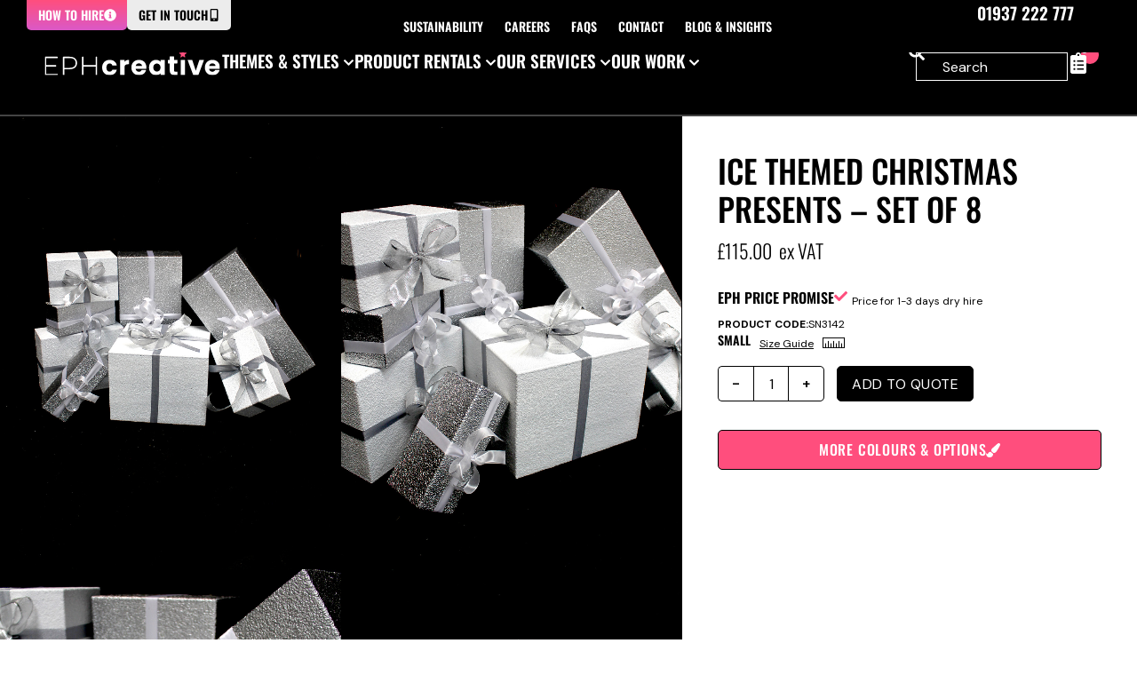

--- FILE ---
content_type: text/css
request_url: https://www.eventprophire.com/wp-content/uploads/elementor/css/post-98795.css?ver=1766484035
body_size: 6797
content:
.elementor-98795 .elementor-element.elementor-element-6eae825{--display:flex;--flex-direction:column;--container-widget-width:100%;--container-widget-height:initial;--container-widget-flex-grow:0;--container-widget-align-self:initial;--flex-wrap-mobile:wrap;--gap:0px 0px;--row-gap:0px;--column-gap:0px;--z-index:1000;}.elementor-98795 .elementor-element.elementor-element-6eae825:not(.elementor-motion-effects-element-type-background), .elementor-98795 .elementor-element.elementor-element-6eae825 > .elementor-motion-effects-container > .elementor-motion-effects-layer{background-color:var( --e-global-color-primary );}.elementor-98795 .elementor-element.elementor-element-60874a4{--display:flex;--justify-content:center;--align-items:center;--container-widget-width:calc( ( 1 - var( --container-widget-flex-grow ) ) * 100% );--padding-top:var(--spacing-xl);--padding-bottom:var(--spacing-xl);--padding-left:var(--spacing-xl);--padding-right:var(--spacing-xl);}.elementor-98795 .elementor-element.elementor-element-60874a4:not(.elementor-motion-effects-element-type-background), .elementor-98795 .elementor-element.elementor-element-60874a4 > .elementor-motion-effects-container > .elementor-motion-effects-layer{background-color:var( --e-global-color-primary );}.elementor-98795 .elementor-element.elementor-element-c1cf10b{--display:flex;--position:absolute;--justify-content:center;--align-items:center;--container-widget-width:calc( ( 1 - var( --container-widget-flex-grow ) ) * 100% );border-style:solid;--border-style:solid;border-width:1px 1px 1px 1px;--border-top-width:1px;--border-right-width:1px;--border-bottom-width:1px;--border-left-width:1px;border-color:var( --e-global-color-secondary );--border-color:var( --e-global-color-secondary );--border-radius:var(--border-border-radius-circle) var(--border-border-radius-circle) var(--border-border-radius-circle) var(--border-border-radius-circle);top:20px;}body:not(.rtl) .elementor-98795 .elementor-element.elementor-element-c1cf10b{right:20px;}body.rtl .elementor-98795 .elementor-element.elementor-element-c1cf10b{left:20px;}.elementor-98795 .elementor-element.elementor-element-5dd2849 .elementor-icon-wrapper{text-align:center;}.elementor-98795 .elementor-element.elementor-element-5dd2849.elementor-view-stacked .elementor-icon{background-color:var( --e-global-color-secondary );}.elementor-98795 .elementor-element.elementor-element-5dd2849.elementor-view-framed .elementor-icon, .elementor-98795 .elementor-element.elementor-element-5dd2849.elementor-view-default .elementor-icon{color:var( --e-global-color-secondary );border-color:var( --e-global-color-secondary );}.elementor-98795 .elementor-element.elementor-element-5dd2849.elementor-view-framed .elementor-icon, .elementor-98795 .elementor-element.elementor-element-5dd2849.elementor-view-default .elementor-icon svg{fill:var( --e-global-color-secondary );}.elementor-98795 .elementor-element.elementor-element-5dd2849 .elementor-icon{font-size:16px;}.elementor-98795 .elementor-element.elementor-element-5dd2849 .elementor-icon svg{height:16px;}.elementor-widget-search .elementor-pagination{font-family:var( --e-global-typography-primary-font-family ), Oswald, Impact, Arial;font-weight:var( --e-global-typography-primary-font-weight );line-height:var( --e-global-typography-primary-line-height );}.elementor-98795 .elementor-element.elementor-element-602adab .e-search-input{background-color:var( --e-global-color-7d34678 );font-family:var( --e-global-typography-81f546d-font-family ), Oswald, Impact, Arial;font-size:var( --e-global-typography-81f546d-font-size );font-weight:var( --e-global-typography-81f546d-font-weight );line-height:var( --e-global-typography-81f546d-line-height );border-style:solid;border-width:1px 1px 1px 1px;border-color:var( --e-global-color-620ddcf );}.elementor-98795 .elementor-element.elementor-element-602adab{width:100%;max-width:100%;--e-search-placeholder-color:var( --e-global-color-620ddcf );--e-search-input-color:var( --e-global-color-secondary );--e-search-icon-label-color:var( --e-global-color-620ddcf );--e-search-input-padding-block-start:5px;--e-search-input-padding-inline-start:10px;--e-search-input-padding-block-end:5px;--e-search-input-padding-inline-end:10px;--e-search-icon-label-size:19px;--e-search-input-gap:8px;}.elementor-98795 .elementor-element.elementor-element-9bd0851{--display:flex;--flex-direction:row;--container-widget-width:calc( ( 1 - var( --container-widget-flex-grow ) ) * 100% );--container-widget-height:100%;--container-widget-flex-grow:1;--container-widget-align-self:stretch;--flex-wrap-mobile:wrap;--justify-content:space-between;--align-items:flex-start;--gap:50px 50px;--row-gap:50px;--column-gap:50px;--flex-wrap:nowrap;--padding-top:0;--padding-bottom:0;--padding-left:var(--spacing-m);--padding-right:var(--spacing-m);--z-index:999;}.elementor-98795 .elementor-element.elementor-element-9bd0851:not(.elementor-motion-effects-element-type-background), .elementor-98795 .elementor-element.elementor-element-9bd0851 > .elementor-motion-effects-container > .elementor-motion-effects-layer{background-color:var( --e-global-color-7d34678 );}.elementor-98795 .elementor-element.elementor-element-73743b0{--display:flex;--flex-direction:row;--container-widget-width:initial;--container-widget-height:100%;--container-widget-flex-grow:1;--container-widget-align-self:stretch;--flex-wrap-mobile:wrap;--gap:5px 5px;--row-gap:5px;--column-gap:5px;--flex-wrap:nowrap;--padding-top:0px;--padding-bottom:0px;--padding-left:0px;--padding-right:0px;}.elementor-98795 .elementor-element.elementor-element-73743b0.e-con{--flex-grow:0;--flex-shrink:1;}.elementor-widget-button .elementor-button{font-family:var( --e-global-typography-accent-font-family ), Oswald, Impact, Arial;font-weight:var( --e-global-typography-accent-font-weight );}.elementor-98795 .elementor-element.elementor-element-74bc27d .elementor-button{background-color:transparent;font-family:"Oswald", Oswald, Impact, Arial;font-size:var(--text-size-2xs);font-weight:600;text-transform:uppercase;line-height:1;letter-spacing:0px;fill:var( --e-global-color-secondary );color:var( --e-global-color-secondary );background-image:linear-gradient(180deg, var( --e-global-color-0beefc2 ) 0%, var( --e-global-color-7dc4eb0 ) 100%);border-style:none;border-radius:0 0 var(--border-radius-s) var(--border-radius-s);padding:10px 12px 10px 13px;}.elementor-98795 .elementor-element.elementor-element-74bc27d .elementor-button:hover, .elementor-98795 .elementor-element.elementor-element-74bc27d .elementor-button:focus{background-color:var( --e-global-color-392d045 );}.elementor-98795 .elementor-element.elementor-element-74bc27d .elementor-button-content-wrapper{flex-direction:row-reverse;}.elementor-98795 .elementor-element.elementor-element-74bc27d .elementor-button .elementor-button-content-wrapper{gap:var(--spacing-xs);}.elementor-98795 .elementor-element.elementor-element-ef6060a .elementor-button{background-color:transparent;font-family:"Oswald", Oswald, Impact, Arial;font-size:var(--text-size-2xs);font-weight:600;text-transform:uppercase;line-height:1;letter-spacing:0px;fill:var( --e-global-color-primary );color:var( --e-global-color-primary );background-image:linear-gradient(180deg, var( --e-global-color-a22326d ) 0%, var( --e-global-color-a22326d ) 100%);border-style:none;border-radius:0 0 var(--border-radius-s) var(--border-radius-s);padding:10px 12px 10px 13px;}.elementor-98795 .elementor-element.elementor-element-ef6060a .elementor-button:hover, .elementor-98795 .elementor-element.elementor-element-ef6060a .elementor-button:focus{background-color:var( --e-global-color-392d045 );}.elementor-98795 .elementor-element.elementor-element-ef6060a .elementor-button-content-wrapper{flex-direction:row-reverse;}.elementor-98795 .elementor-element.elementor-element-ef6060a .elementor-button .elementor-button-content-wrapper{gap:var(--spacing-xs);}.elementor-98795 .elementor-element.elementor-element-4ad3c99{--display:flex;--flex-direction:row;--container-widget-width:calc( ( 1 - var( --container-widget-flex-grow ) ) * 100% );--container-widget-height:100%;--container-widget-flex-grow:1;--container-widget-align-self:stretch;--flex-wrap-mobile:wrap;--justify-content:space-between;--align-items:center;--flex-wrap:nowrap;}.elementor-98795 .elementor-element.elementor-element-cb8511e{--display:flex;--align-items:center;--container-widget-width:calc( ( 1 - var( --container-widget-flex-grow ) ) * 100% );}.elementor-widget-nav-menu .elementor-nav-menu .elementor-item{font-family:var( --e-global-typography-primary-font-family ), Oswald, Impact, Arial;font-weight:var( --e-global-typography-primary-font-weight );line-height:var( --e-global-typography-primary-line-height );}.elementor-widget-nav-menu .elementor-nav-menu--dropdown .elementor-item, .elementor-widget-nav-menu .elementor-nav-menu--dropdown  .elementor-sub-item{font-family:var( --e-global-typography-accent-font-family ), Oswald, Impact, Arial;font-weight:var( --e-global-typography-accent-font-weight );}.elementor-98795 .elementor-element.elementor-element-9087122{margin:0 auto calc(var(--kit-widget-spacing, 0px) + 0) auto;--e-nav-menu-horizontal-menu-item-margin:calc( 24px / 2 );}.elementor-98795 .elementor-element.elementor-element-9087122 .elementor-nav-menu .elementor-item{font-family:var( --e-global-typography-7d8ef8c-font-family ), Oswald, Impact, Arial;font-size:var( --e-global-typography-7d8ef8c-font-size );font-weight:var( --e-global-typography-7d8ef8c-font-weight );text-transform:var( --e-global-typography-7d8ef8c-text-transform );line-height:var( --e-global-typography-7d8ef8c-line-height );letter-spacing:var( --e-global-typography-7d8ef8c-letter-spacing );}.elementor-98795 .elementor-element.elementor-element-9087122 .elementor-nav-menu--main .elementor-item{color:var( --e-global-color-620ddcf );fill:var( --e-global-color-620ddcf );padding-left:0px;padding-right:0px;padding-top:20px;padding-bottom:20px;}.elementor-98795 .elementor-element.elementor-element-9087122 .elementor-nav-menu--main:not(.e--pointer-framed) .elementor-item:before,
					.elementor-98795 .elementor-element.elementor-element-9087122 .elementor-nav-menu--main:not(.e--pointer-framed) .elementor-item:after{background-color:var( --e-global-color-0beefc2 );}.elementor-98795 .elementor-element.elementor-element-9087122 .e--pointer-framed .elementor-item:before,
					.elementor-98795 .elementor-element.elementor-element-9087122 .e--pointer-framed .elementor-item:after{border-color:var( --e-global-color-0beefc2 );}.elementor-98795 .elementor-element.elementor-element-9087122 .elementor-nav-menu--main:not(.e--pointer-framed) .elementor-item.elementor-item-active:before,
					.elementor-98795 .elementor-element.elementor-element-9087122 .elementor-nav-menu--main:not(.e--pointer-framed) .elementor-item.elementor-item-active:after{background-color:var( --e-global-color-0beefc2 );}.elementor-98795 .elementor-element.elementor-element-9087122 .e--pointer-framed .elementor-item.elementor-item-active:before,
					.elementor-98795 .elementor-element.elementor-element-9087122 .e--pointer-framed .elementor-item.elementor-item-active:after{border-color:var( --e-global-color-0beefc2 );}.elementor-98795 .elementor-element.elementor-element-9087122 .e--pointer-framed .elementor-item:before{border-width:2px;}.elementor-98795 .elementor-element.elementor-element-9087122 .e--pointer-framed.e--animation-draw .elementor-item:before{border-width:0 0 2px 2px;}.elementor-98795 .elementor-element.elementor-element-9087122 .e--pointer-framed.e--animation-draw .elementor-item:after{border-width:2px 2px 0 0;}.elementor-98795 .elementor-element.elementor-element-9087122 .e--pointer-framed.e--animation-corners .elementor-item:before{border-width:2px 0 0 2px;}.elementor-98795 .elementor-element.elementor-element-9087122 .e--pointer-framed.e--animation-corners .elementor-item:after{border-width:0 2px 2px 0;}.elementor-98795 .elementor-element.elementor-element-9087122 .e--pointer-underline .elementor-item:after,
					 .elementor-98795 .elementor-element.elementor-element-9087122 .e--pointer-overline .elementor-item:before,
					 .elementor-98795 .elementor-element.elementor-element-9087122 .e--pointer-double-line .elementor-item:before,
					 .elementor-98795 .elementor-element.elementor-element-9087122 .e--pointer-double-line .elementor-item:after{height:2px;}.elementor-98795 .elementor-element.elementor-element-9087122 .elementor-nav-menu--main:not(.elementor-nav-menu--layout-horizontal) .elementor-nav-menu > li:not(:last-child){margin-bottom:24px;}.elementor-98795 .elementor-element.elementor-element-9087122 .elementor-nav-menu--dropdown a, .elementor-98795 .elementor-element.elementor-element-9087122 .elementor-menu-toggle{color:var( --e-global-color-secondary );fill:var( --e-global-color-secondary );}.elementor-98795 .elementor-element.elementor-element-9087122 .elementor-nav-menu--dropdown{background-color:var( --e-global-color-0beefc2 );}.elementor-98795 .elementor-element.elementor-element-9087122 .elementor-nav-menu--dropdown a:hover,
					.elementor-98795 .elementor-element.elementor-element-9087122 .elementor-nav-menu--dropdown a:focus,
					.elementor-98795 .elementor-element.elementor-element-9087122 .elementor-nav-menu--dropdown a.elementor-item-active,
					.elementor-98795 .elementor-element.elementor-element-9087122 .elementor-nav-menu--dropdown a.highlighted{background-color:var( --e-global-color-7dc4eb0 );}.elementor-98795 .elementor-element.elementor-element-9087122 .elementor-nav-menu--dropdown .elementor-item, .elementor-98795 .elementor-element.elementor-element-9087122 .elementor-nav-menu--dropdown  .elementor-sub-item{font-size:var( --e-global-typography-f75f132-font-size );font-weight:var( --e-global-typography-f75f132-font-weight );}.elementor-98795 .elementor-element.elementor-element-9087122 .elementor-nav-menu--dropdown a{padding-left:20px;padding-right:20px;padding-top:10px;padding-bottom:10px;}.elementor-98795 .elementor-element.elementor-element-c25bbd3{--display:flex;--flex-direction:row;--container-widget-width:initial;--container-widget-height:100%;--container-widget-flex-grow:1;--container-widget-align-self:stretch;--flex-wrap-mobile:wrap;--justify-content:flex-end;--gap:0 0;--row-gap:0;--column-gap:0;}.elementor-98795 .elementor-element.elementor-element-c25bbd3.e-con{--flex-grow:0;--flex-shrink:1;}.elementor-98795 .elementor-element.elementor-element-910afb8 .elementor-button{background-color:transparent;font-family:var( --e-global-typography-e341e0c-font-family ), Oswald, Impact, Arial;font-size:var( --e-global-typography-e341e0c-font-size );font-weight:var( --e-global-typography-e341e0c-font-weight );text-transform:var( --e-global-typography-e341e0c-text-transform );line-height:var( --e-global-typography-e341e0c-line-height );letter-spacing:var( --e-global-typography-e341e0c-letter-spacing );fill:var( --e-global-color-secondary );color:var( --e-global-color-secondary );background-image:linear-gradient(180deg, var( --e-global-color-b56ca13 ) 0%, var( --e-global-color-b56ca13 ) 100%);border-style:none;border-radius:var(--border-radius-xs) var(--border-radius-xs) var(--border-radius-xs) var(--border-radius-xs);padding:5px 10px 6px 10px;}.elementor-98795 .elementor-element.elementor-element-910afb8 .elementor-button:hover, .elementor-98795 .elementor-element.elementor-element-910afb8 .elementor-button:focus{color:var( --e-global-color-accent );}.elementor-98795 .elementor-element.elementor-element-910afb8 .elementor-button:hover svg, .elementor-98795 .elementor-element.elementor-element-910afb8 .elementor-button:focus svg{fill:var( --e-global-color-accent );}.elementor-98795 .elementor-element.elementor-element-aa48a49{--display:flex;--z-index:888;}.elementor-98795 .elementor-element.elementor-element-aa48a49:not(.elementor-motion-effects-element-type-background), .elementor-98795 .elementor-element.elementor-element-aa48a49 > .elementor-motion-effects-container > .elementor-motion-effects-layer{background-color:var( --e-global-color-primary );}.elementor-98795 .elementor-element.elementor-element-2203e36{--display:flex;--min-height:71px;--flex-direction:row;--container-widget-width:calc( ( 1 - var( --container-widget-flex-grow ) ) * 100% );--container-widget-height:100%;--container-widget-flex-grow:1;--container-widget-align-self:stretch;--flex-wrap-mobile:wrap;--justify-content:space-between;--align-items:center;border-style:solid;--border-style:solid;border-width:0px 0px 1px 0px;--border-top-width:0px;--border-right-width:0px;--border-bottom-width:1px;--border-left-width:0px;border-color:var( --e-global-color-primary );--border-color:var( --e-global-color-primary );--border-radius:0px 0px 0px 0px;--padding-top:0;--padding-bottom:0;--padding-left:var(--spacing-site-margin-m);--padding-right:var(--spacing-site-margin-m);}.elementor-98795 .elementor-element.elementor-element-2203e36:not(.elementor-motion-effects-element-type-background), .elementor-98795 .elementor-element.elementor-element-2203e36 > .elementor-motion-effects-container > .elementor-motion-effects-layer{background-color:var( --e-global-color-7d34678 );}.elementor-98795 .elementor-element.elementor-element-2203e36.e-con{--flex-grow:0;--flex-shrink:0;}.elementor-98795 .elementor-element.elementor-element-2636ba0{--display:flex;--flex-direction:row;--container-widget-width:calc( ( 1 - var( --container-widget-flex-grow ) ) * 100% );--container-widget-height:100%;--container-widget-flex-grow:1;--container-widget-align-self:stretch;--flex-wrap-mobile:wrap;--justify-content:flex-start;--align-items:center;--margin-top:0px;--margin-bottom:0px;--margin-left:0px;--margin-right:0px;--padding-top:0px;--padding-bottom:0px;--padding-left:0px;--padding-right:0px;}.elementor-98795 .elementor-element.elementor-element-2636ba0.e-con{--flex-grow:0;--flex-shrink:1;}.elementor-widget-image .widget-image-caption{font-family:var( --e-global-typography-text-font-family ), Oswald, Impact, Arial;font-weight:var( --e-global-typography-text-font-weight );}.elementor-98795 .elementor-element.elementor-element-b1a4cb6{width:var( --container-widget-width, 198px );max-width:198px;--container-widget-width:198px;--container-widget-flex-grow:0;}body:not(.rtl) .elementor-98795 .elementor-element.elementor-element-e0c19fe{left:151px;}body.rtl .elementor-98795 .elementor-element.elementor-element-e0c19fe{right:151px;}.elementor-98795 .elementor-element.elementor-element-e0c19fe{top:-10px;}.elementor-98795 .elementor-element.elementor-element-48a3846{--display:flex;--flex-direction:row;--container-widget-width:calc( ( 1 - var( --container-widget-flex-grow ) ) * 100% );--container-widget-height:100%;--container-widget-flex-grow:1;--container-widget-align-self:stretch;--flex-wrap-mobile:wrap;--justify-content:center;--align-items:center;--gap:30px 30px;--row-gap:30px;--column-gap:30px;--margin-top:0px;--margin-bottom:0px;--margin-left:0px;--margin-right:0px;}.elementor-98795 .elementor-element.elementor-element-4f9edd9{--display:flex;}.elementor-98795 .elementor-element.elementor-element-4f9edd9.e-con{--flex-grow:0;--flex-shrink:1;}.elementor-widget-heading .elementor-heading-title{font-family:var( --e-global-typography-primary-font-family ), Oswald, Impact, Arial;font-weight:var( --e-global-typography-primary-font-weight );line-height:var( --e-global-typography-primary-line-height );}.elementor-98795 .elementor-element.elementor-element-ec9077d .elementor-heading-title{font-family:var( --e-global-typography-e341e0c-font-family ), Oswald, Impact, Arial;font-size:var( --e-global-typography-e341e0c-font-size );font-weight:var( --e-global-typography-e341e0c-font-weight );text-transform:var( --e-global-typography-e341e0c-text-transform );line-height:var( --e-global-typography-e341e0c-line-height );letter-spacing:var( --e-global-typography-e341e0c-letter-spacing );}.elementor-98795 .elementor-element.elementor-element-d889b6f{margin:0px 0px calc(var(--kit-widget-spacing, 0px) + 0px) 0px;padding:0px 0px 0px 0px;}.elementor-98795 .elementor-element.elementor-element-d889b6f .elementor-icon-wrapper{text-align:center;}.elementor-98795 .elementor-element.elementor-element-d889b6f .elementor-icon{font-size:13px;}.elementor-98795 .elementor-element.elementor-element-d889b6f .elementor-icon svg{height:13px;}.elementor-98795 .elementor-element.elementor-element-d123cbc{--display:flex;}.elementor-98795 .elementor-element.elementor-element-35f86a7 .elementor-heading-title{font-family:var( --e-global-typography-e341e0c-font-family ), Oswald, Impact, Arial;font-size:var( --e-global-typography-e341e0c-font-size );font-weight:var( --e-global-typography-e341e0c-font-weight );text-transform:var( --e-global-typography-e341e0c-text-transform );line-height:var( --e-global-typography-e341e0c-line-height );letter-spacing:var( --e-global-typography-e341e0c-letter-spacing );}.elementor-98795 .elementor-element.elementor-element-58ae297{margin:0px 0px calc(var(--kit-widget-spacing, 0px) + 0px) 0px;padding:0px 0px 0px 0px;}.elementor-98795 .elementor-element.elementor-element-58ae297 .elementor-icon-wrapper{text-align:center;}.elementor-98795 .elementor-element.elementor-element-58ae297 .elementor-icon{font-size:13px;}.elementor-98795 .elementor-element.elementor-element-58ae297 .elementor-icon svg{height:13px;}.elementor-98795 .elementor-element.elementor-element-08a436c{--display:flex;}.elementor-98795 .elementor-element.elementor-element-8f1525b .elementor-heading-title{font-family:var( --e-global-typography-e341e0c-font-family ), Oswald, Impact, Arial;font-size:var( --e-global-typography-e341e0c-font-size );font-weight:var( --e-global-typography-e341e0c-font-weight );text-transform:var( --e-global-typography-e341e0c-text-transform );line-height:var( --e-global-typography-e341e0c-line-height );letter-spacing:var( --e-global-typography-e341e0c-letter-spacing );}.elementor-98795 .elementor-element.elementor-element-f3a006e{margin:0px 0px calc(var(--kit-widget-spacing, 0px) + 0px) 0px;padding:0px 0px 0px 0px;}.elementor-98795 .elementor-element.elementor-element-f3a006e .elementor-icon-wrapper{text-align:center;}.elementor-98795 .elementor-element.elementor-element-f3a006e .elementor-icon{font-size:13px;}.elementor-98795 .elementor-element.elementor-element-f3a006e .elementor-icon svg{height:13px;}.elementor-98795 .elementor-element.elementor-element-b303559{--display:flex;}.elementor-98795 .elementor-element.elementor-element-be6245f .elementor-heading-title{font-family:var( --e-global-typography-e341e0c-font-family ), Oswald, Impact, Arial;font-size:var( --e-global-typography-e341e0c-font-size );font-weight:var( --e-global-typography-e341e0c-font-weight );text-transform:var( --e-global-typography-e341e0c-text-transform );line-height:var( --e-global-typography-e341e0c-line-height );letter-spacing:var( --e-global-typography-e341e0c-letter-spacing );}.elementor-98795 .elementor-element.elementor-element-bfb41f6{margin:0px 0px calc(var(--kit-widget-spacing, 0px) + 0px) 0px;padding:0px 0px 0px 0px;}.elementor-98795 .elementor-element.elementor-element-bfb41f6 .elementor-icon-wrapper{text-align:center;}.elementor-98795 .elementor-element.elementor-element-bfb41f6 .elementor-icon{font-size:13px;}.elementor-98795 .elementor-element.elementor-element-bfb41f6 .elementor-icon svg{height:13px;}.elementor-98795 .elementor-element.elementor-element-f30331e{--display:flex;--flex-direction:row;--container-widget-width:calc( ( 1 - var( --container-widget-flex-grow ) ) * 100% );--container-widget-height:100%;--container-widget-flex-grow:1;--container-widget-align-self:stretch;--flex-wrap-mobile:wrap;--justify-content:space-between;--align-items:center;--gap:50px 30px;--row-gap:50px;--column-gap:30px;}.elementor-98795 .elementor-element.elementor-element-8d4ce46.elementor-element{--order:-99999 /* order start hack */;}.elementor-98795 .elementor-element.elementor-element-3d14762{--display:flex;--flex-direction:row;--container-widget-width:calc( ( 1 - var( --container-widget-flex-grow ) ) * 100% );--container-widget-height:100%;--container-widget-flex-grow:1;--container-widget-align-self:stretch;--flex-wrap-mobile:wrap;--justify-content:flex-end;--align-items:center;--flex-wrap:nowrap;}.elementor-98795 .elementor-element.elementor-element-a8db6c9{padding:0px 0px 0px 0px;}.elementor-98795 .elementor-element.elementor-element-a8db6c9 .elementor-icon-wrapper{text-align:center;}.elementor-98795 .elementor-element.elementor-element-a8db6c9.elementor-view-stacked .elementor-icon{background-color:var( --e-global-color-620ddcf );}.elementor-98795 .elementor-element.elementor-element-a8db6c9.elementor-view-framed .elementor-icon, .elementor-98795 .elementor-element.elementor-element-a8db6c9.elementor-view-default .elementor-icon{color:var( --e-global-color-620ddcf );border-color:var( --e-global-color-620ddcf );}.elementor-98795 .elementor-element.elementor-element-a8db6c9.elementor-view-framed .elementor-icon, .elementor-98795 .elementor-element.elementor-element-a8db6c9.elementor-view-default .elementor-icon svg{fill:var( --e-global-color-620ddcf );}.elementor-98795 .elementor-element.elementor-element-a8db6c9 .elementor-icon{font-size:24px;}.elementor-98795 .elementor-element.elementor-element-a8db6c9 .elementor-icon svg{height:24px;}.elementor-98795 .elementor-element.elementor-element-acbca85{padding:0px 0px 0px 0px;}.elementor-98795 .elementor-element.elementor-element-acbca85.elementor-view-stacked .elementor-icon{background-color:#FFFFFF;}.elementor-98795 .elementor-element.elementor-element-acbca85.elementor-view-framed .elementor-icon, .elementor-98795 .elementor-element.elementor-element-acbca85.elementor-view-default .elementor-icon{color:#FFFFFF;border-color:#FFFFFF;}.elementor-98795 .elementor-element.elementor-element-acbca85.elementor-view-framed .elementor-icon, .elementor-98795 .elementor-element.elementor-element-acbca85.elementor-view-default .elementor-icon svg{fill:#FFFFFF;}.elementor-98795 .elementor-element.elementor-element-acbca85 .elementor-icon{font-size:42px;}.elementor-98795 .elementor-element.elementor-element-acbca85 .elementor-icon svg{height:42px;}.elementor-98795 .elementor-element.elementor-element-bc09e85{--display:flex;--margin-top:0px;--margin-bottom:0px;--margin-left:0px;--margin-right:10px;}.elementor-98795 .elementor-element.elementor-element-d346015{--display:flex;--position:absolute;--min-height:20px;--justify-content:center;--align-items:center;--container-widget-width:calc( ( 1 - var( --container-widget-flex-grow ) ) * 100% );--gap:0px 0px;--row-gap:0px;--column-gap:0px;--border-radius:var(--border-border-radius-circle) var(--border-border-radius-circle) var(--border-border-radius-circle) var(--border-border-radius-circle);top:-7px;}.elementor-98795 .elementor-element.elementor-element-d346015:not(.elementor-motion-effects-element-type-background), .elementor-98795 .elementor-element.elementor-element-d346015 > .elementor-motion-effects-container > .elementor-motion-effects-layer{background-color:var( --e-global-color-0beefc2 );}body:not(.rtl) .elementor-98795 .elementor-element.elementor-element-d346015{right:-17px;}body.rtl .elementor-98795 .elementor-element.elementor-element-d346015{left:-17px;}.elementor-98795 .elementor-element.elementor-element-b4c1a0a .elementor-heading-title{font-family:"DM Sans", Oswald, Impact, Arial;font-size:10px;font-weight:600;line-height:1em;letter-spacing:0px;color:var( --e-global-color-secondary );}.elementor-98795 .elementor-element.elementor-element-1f34b71{padding:0px 0px 0px 0px;}.elementor-98795 .elementor-element.elementor-element-1f34b71 .elementor-icon-wrapper{text-align:center;}.elementor-98795 .elementor-element.elementor-element-1f34b71.elementor-view-stacked .elementor-icon{background-color:var( --e-global-color-620ddcf );}.elementor-98795 .elementor-element.elementor-element-1f34b71.elementor-view-framed .elementor-icon, .elementor-98795 .elementor-element.elementor-element-1f34b71.elementor-view-default .elementor-icon{color:var( --e-global-color-620ddcf );border-color:var( --e-global-color-620ddcf );}.elementor-98795 .elementor-element.elementor-element-1f34b71.elementor-view-framed .elementor-icon, .elementor-98795 .elementor-element.elementor-element-1f34b71.elementor-view-default .elementor-icon svg{fill:var( --e-global-color-620ddcf );}.elementor-98795 .elementor-element.elementor-element-1f34b71 .elementor-icon{font-size:24px;}.elementor-98795 .elementor-element.elementor-element-1f34b71 .elementor-icon svg{height:24px;}.elementor-98795 .elementor-element.elementor-element-78677e4 > .elementor-widget-container{border-style:none;}.elementor-98795 .elementor-element.elementor-element-78677e4 .uc_animated_hamburger_icon{width:45px;height:45px;background-color:var( --e-global-color-primary );border-radius:2.5px;}.elementor-98795 .elementor-element.elementor-element-78677e4 .uc_hamburger .uc_line{background-color:var( --e-global-color-secondary );}.elementor-98795 .elementor-element.elementor-element-78677e4 .uc_animated_hamburger_icon:hover{border-radius:2.5px;}.elementor-98795 .elementor-element.elementor-element-78677e4 .uc_hamburger.is-active .uc_line{background-color:#ffffff;}.elementor-98795 .elementor-element.elementor-element-78677e4 .uc_animated_hamburger_icon.is-active{background-color:var( --e-global-color-0beefc2 );border-radius:2.5px;}.elementor-98795 .elementor-element.elementor-element-78677e4 .uc_hamburger{transform:scale(0.3);}.elementor-98795 .elementor-element.elementor-element-a5c9552{--display:flex;--position:absolute;--flex-direction:column;--container-widget-width:100%;--container-widget-height:initial;--container-widget-flex-grow:0;--container-widget-align-self:initial;--flex-wrap-mobile:wrap;top:0px;}.elementor-98795 .elementor-element.elementor-element-a5c9552:not(.elementor-motion-effects-element-type-background), .elementor-98795 .elementor-element.elementor-element-a5c9552 > .elementor-motion-effects-container > .elementor-motion-effects-layer{background-color:var( --e-global-color-secondary );}body:not(.rtl) .elementor-98795 .elementor-element.elementor-element-a5c9552{left:0px;}body.rtl .elementor-98795 .elementor-element.elementor-element-a5c9552{right:0px;}.elementor-98795 .elementor-element.elementor-element-6d7cff6{width:100%;max-width:100%;top:0px;}body:not(.rtl) .elementor-98795 .elementor-element.elementor-element-6d7cff6{left:0px;}body.rtl .elementor-98795 .elementor-element.elementor-element-6d7cff6{right:0px;}.elementor-98795 .elementor-element.elementor-element-cc7610c{--display:flex;--flex-direction:column;--container-widget-width:calc( ( 1 - var( --container-widget-flex-grow ) ) * 100% );--container-widget-height:initial;--container-widget-flex-grow:0;--container-widget-align-self:initial;--flex-wrap-mobile:wrap;--justify-content:center;--align-items:center;--gap:0px 0px;--row-gap:0px;--column-gap:0px;border-style:solid;--border-style:solid;border-width:1px 0px 1px 0px;--border-top-width:1px;--border-right-width:0px;--border-bottom-width:1px;--border-left-width:0px;border-color:var( --e-global-color-86b3343 );--border-color:var( --e-global-color-86b3343 );--padding-top:0px;--padding-bottom:0px;--padding-left:0px;--padding-right:0px;--z-index:777;}.elementor-98795 .elementor-element.elementor-element-dbafde2{--display:flex;--position:absolute;--flex-direction:column;--container-widget-width:calc( ( 1 - var( --container-widget-flex-grow ) ) * 100% );--container-widget-height:initial;--container-widget-flex-grow:0;--container-widget-align-self:initial;--flex-wrap-mobile:wrap;--justify-content:center;--align-items:center;--gap:0px 0px;--row-gap:0px;--column-gap:0px;--overflow:hidden;border-style:solid;--border-style:solid;border-width:1px 0px 1px 0px;--border-top-width:1px;--border-right-width:0px;--border-bottom-width:1px;--border-left-width:0px;border-color:var( --e-global-color-86b3343 );--border-color:var( --e-global-color-86b3343 );--padding-top:0;--padding-bottom:0;--padding-left:auto;--padding-right:auto;top:0px;--z-index:20;}.elementor-98795 .elementor-element.elementor-element-dbafde2:not(.elementor-motion-effects-element-type-background), .elementor-98795 .elementor-element.elementor-element-dbafde2 > .elementor-motion-effects-container > .elementor-motion-effects-layer{background-color:var( --e-global-color-primary );}.elementor-98795 .elementor-element.elementor-element-dbafde2.e-con{--e-con-transform-translateY:-100vh;}.elementor-98795 .elementor-element.elementor-element-a69b7fc{--display:flex;--position:absolute;--flex-direction:column;--container-widget-width:calc( ( 1 - var( --container-widget-flex-grow ) ) * 100% );--container-widget-height:initial;--container-widget-flex-grow:0;--container-widget-align-self:initial;--flex-wrap-mobile:wrap;--justify-content:center;--align-items:center;--gap:0px 0px;--row-gap:0px;--column-gap:0px;--overflow:hidden;border-style:solid;--border-style:solid;border-width:1px 0px 1px 0px;--border-top-width:1px;--border-right-width:0px;--border-bottom-width:1px;--border-left-width:0px;border-color:var( --e-global-color-86b3343 );--border-color:var( --e-global-color-86b3343 );--padding-top:0;--padding-bottom:0;--padding-left:auto;--padding-right:auto;top:0px;--z-index:30;}.elementor-98795 .elementor-element.elementor-element-a69b7fc:not(.elementor-motion-effects-element-type-background), .elementor-98795 .elementor-element.elementor-element-a69b7fc > .elementor-motion-effects-container > .elementor-motion-effects-layer{background-color:var( --e-global-color-primary );}.elementor-98795 .elementor-element.elementor-element-a69b7fc.e-con{--e-con-transform-translateY:-100vh;}.elementor-98795 .elementor-element.elementor-element-427a784{--display:flex;--position:absolute;--flex-direction:column;--container-widget-width:calc( ( 1 - var( --container-widget-flex-grow ) ) * 100% );--container-widget-height:initial;--container-widget-flex-grow:0;--container-widget-align-self:initial;--flex-wrap-mobile:wrap;--justify-content:center;--align-items:center;--gap:0px 0px;--row-gap:0px;--column-gap:0px;--overflow:hidden;border-style:solid;--border-style:solid;border-width:1px 0px 1px 0px;--border-top-width:1px;--border-right-width:0px;--border-bottom-width:1px;--border-left-width:0px;border-color:var( --e-global-color-86b3343 );--border-color:var( --e-global-color-86b3343 );--padding-top:0;--padding-bottom:0;--padding-left:auto;--padding-right:auto;top:0px;--z-index:30;}.elementor-98795 .elementor-element.elementor-element-427a784:not(.elementor-motion-effects-element-type-background), .elementor-98795 .elementor-element.elementor-element-427a784 > .elementor-motion-effects-container > .elementor-motion-effects-layer{background-color:var( --e-global-color-primary );}.elementor-98795 .elementor-element.elementor-element-427a784.e-con{--e-con-transform-translateY:-100vh;}.elementor-98795 .elementor-element.elementor-element-fd671d8{--display:flex;--position:absolute;--flex-direction:column;--container-widget-width:calc( ( 1 - var( --container-widget-flex-grow ) ) * 100% );--container-widget-height:initial;--container-widget-flex-grow:0;--container-widget-align-self:initial;--flex-wrap-mobile:wrap;--justify-content:center;--align-items:center;--gap:0px 0px;--row-gap:0px;--column-gap:0px;--overflow:hidden;border-style:solid;--border-style:solid;border-width:1px 0px 1px 0px;--border-top-width:1px;--border-right-width:0px;--border-bottom-width:1px;--border-left-width:0px;border-color:var( --e-global-color-86b3343 );--border-color:var( --e-global-color-86b3343 );--padding-top:0;--padding-bottom:0;--padding-left:auto;--padding-right:auto;top:0px;--z-index:30;}.elementor-98795 .elementor-element.elementor-element-fd671d8:not(.elementor-motion-effects-element-type-background), .elementor-98795 .elementor-element.elementor-element-fd671d8 > .elementor-motion-effects-container > .elementor-motion-effects-layer{background-color:var( --e-global-color-primary );}.elementor-98795 .elementor-element.elementor-element-fd671d8.e-con{--e-con-transform-translateY:-100vh;}.elementor-98795 .elementor-element.elementor-element-b929616{--display:flex;--position:fixed;--flex-direction:row-reverse;--container-widget-width:initial;--container-widget-height:100%;--container-widget-flex-grow:1;--container-widget-align-self:stretch;--flex-wrap-mobile:wrap-reverse;--padding-top:15px;--padding-bottom:15px;--padding-left:15px;--padding-right:15px;bottom:0px;--z-index:1000;}.elementor-98795 .elementor-element.elementor-element-b929616:not(.elementor-motion-effects-element-type-background), .elementor-98795 .elementor-element.elementor-element-b929616 > .elementor-motion-effects-container > .elementor-motion-effects-layer{background-color:var( --e-global-color-primary );}.elementor-98795 .elementor-element.elementor-element-b929616.e-con{--e-con-transform-translateY:100px;}body:not(.rtl) .elementor-98795 .elementor-element.elementor-element-b929616{left:0px;}body.rtl .elementor-98795 .elementor-element.elementor-element-b929616{right:0px;}.elementor-98795 .elementor-element.elementor-element-edbf12c{--display:flex;--flex-direction:column;--container-widget-width:100%;--container-widget-height:initial;--container-widget-flex-grow:0;--container-widget-align-self:initial;--flex-wrap-mobile:wrap;}.elementor-98795 .elementor-element.elementor-element-38494a6{--display:flex;--flex-direction:column;--container-widget-width:100%;--container-widget-height:initial;--container-widget-flex-grow:0;--container-widget-align-self:initial;--flex-wrap-mobile:wrap;}.elementor-98795 .elementor-element.elementor-element-d94a352 .e-search-input{background-color:var( --e-global-color-7d34678 );font-size:var( --e-global-typography-0413bcc-font-size );font-weight:var( --e-global-typography-0413bcc-font-weight );line-height:var( --e-global-typography-0413bcc-line-height );border-style:solid;border-width:1px 1px 1px 1px;border-color:var( --e-global-color-620ddcf );}.elementor-98795 .elementor-element.elementor-element-d94a352{width:var( --container-widget-width, 300px );max-width:300px;--container-widget-width:300px;--container-widget-flex-grow:0;--e-search-placeholder-color:var( --e-global-color-620ddcf );--e-search-input-color:var( --e-global-color-secondary );--e-search-icon-label-color:var( --e-global-color-620ddcf );--e-search-input-padding-block-start:5px;--e-search-input-padding-inline-start:10px;--e-search-input-padding-block-end:5px;--e-search-input-padding-inline-end:10px;--e-search-icon-label-size:19px;--e-search-input-gap:8px;}@media(max-width:1024px) and (min-width:768px){.elementor-98795 .elementor-element.elementor-element-73743b0{--width:1027px;}.elementor-98795 .elementor-element.elementor-element-3d14762{--width:150px;}}@media(max-width:1366px){.elementor-widget-search .elementor-pagination{line-height:var( --e-global-typography-primary-line-height );}.elementor-98795 .elementor-element.elementor-element-602adab .e-search-input{font-size:var( --e-global-typography-81f546d-font-size );line-height:var( --e-global-typography-81f546d-line-height );}.elementor-widget-nav-menu .elementor-nav-menu .elementor-item{line-height:var( --e-global-typography-primary-line-height );}.elementor-98795 .elementor-element.elementor-element-9087122 .elementor-nav-menu .elementor-item{font-size:var( --e-global-typography-7d8ef8c-font-size );line-height:var( --e-global-typography-7d8ef8c-line-height );letter-spacing:var( --e-global-typography-7d8ef8c-letter-spacing );}.elementor-98795 .elementor-element.elementor-element-9087122 .elementor-nav-menu--dropdown .elementor-item, .elementor-98795 .elementor-element.elementor-element-9087122 .elementor-nav-menu--dropdown  .elementor-sub-item{font-size:var( --e-global-typography-f75f132-font-size );}.elementor-98795 .elementor-element.elementor-element-910afb8 .elementor-button{font-size:var( --e-global-typography-e341e0c-font-size );line-height:var( --e-global-typography-e341e0c-line-height );letter-spacing:var( --e-global-typography-e341e0c-letter-spacing );}.elementor-widget-heading .elementor-heading-title{line-height:var( --e-global-typography-primary-line-height );}.elementor-98795 .elementor-element.elementor-element-ec9077d .elementor-heading-title{font-size:var( --e-global-typography-e341e0c-font-size );line-height:var( --e-global-typography-e341e0c-line-height );letter-spacing:var( --e-global-typography-e341e0c-letter-spacing );}.elementor-98795 .elementor-element.elementor-element-35f86a7 .elementor-heading-title{font-size:var( --e-global-typography-e341e0c-font-size );line-height:var( --e-global-typography-e341e0c-line-height );letter-spacing:var( --e-global-typography-e341e0c-letter-spacing );}.elementor-98795 .elementor-element.elementor-element-8f1525b .elementor-heading-title{font-size:var( --e-global-typography-e341e0c-font-size );line-height:var( --e-global-typography-e341e0c-line-height );letter-spacing:var( --e-global-typography-e341e0c-letter-spacing );}.elementor-98795 .elementor-element.elementor-element-be6245f .elementor-heading-title{font-size:var( --e-global-typography-e341e0c-font-size );line-height:var( --e-global-typography-e341e0c-line-height );letter-spacing:var( --e-global-typography-e341e0c-letter-spacing );}.elementor-98795 .elementor-element.elementor-element-d94a352 .e-search-input{font-size:var( --e-global-typography-0413bcc-font-size );line-height:var( --e-global-typography-0413bcc-line-height );}}@media(max-width:1024px){.elementor-98795 .elementor-element.elementor-element-60874a4{--justify-content:center;--align-items:center;--container-widget-width:calc( ( 1 - var( --container-widget-flex-grow ) ) * 100% );}.elementor-98795 .elementor-element.elementor-element-5dd2849{padding:0px 0px 0px 0px;}.elementor-widget-search .elementor-pagination{line-height:var( --e-global-typography-primary-line-height );}.elementor-98795 .elementor-element.elementor-element-602adab{width:100%;max-width:100%;}.elementor-98795 .elementor-element.elementor-element-602adab .e-search-input{font-size:var( --e-global-typography-81f546d-font-size );line-height:var( --e-global-typography-81f546d-line-height );}.elementor-98795 .elementor-element.elementor-element-9bd0851{--align-items:flex-end;--container-widget-width:calc( ( 1 - var( --container-widget-flex-grow ) ) * 100% );--gap:0px 0px;--row-gap:0px;--column-gap:0px;}.elementor-98795 .elementor-element.elementor-element-74bc27d .elementor-button{font-size:var(--text-size-2xs);}.elementor-98795 .elementor-element.elementor-element-ef6060a .elementor-button{font-size:var(--text-size-2xs);}.elementor-98795 .elementor-element.elementor-element-4ad3c99{--justify-content:flex-end;}.elementor-widget-nav-menu .elementor-nav-menu .elementor-item{line-height:var( --e-global-typography-primary-line-height );}.elementor-98795 .elementor-element.elementor-element-9087122 .elementor-nav-menu .elementor-item{font-size:var( --e-global-typography-7d8ef8c-font-size );line-height:var( --e-global-typography-7d8ef8c-line-height );letter-spacing:var( --e-global-typography-7d8ef8c-letter-spacing );}.elementor-98795 .elementor-element.elementor-element-9087122 .elementor-nav-menu--dropdown .elementor-item, .elementor-98795 .elementor-element.elementor-element-9087122 .elementor-nav-menu--dropdown  .elementor-sub-item{font-size:var( --e-global-typography-f75f132-font-size );}.elementor-98795 .elementor-element.elementor-element-c25bbd3{--align-items:center;--container-widget-width:calc( ( 1 - var( --container-widget-flex-grow ) ) * 100% );}.elementor-98795 .elementor-element.elementor-element-910afb8{width:auto;max-width:auto;}.elementor-98795 .elementor-element.elementor-element-910afb8 .elementor-button{font-size:var( --e-global-typography-e341e0c-font-size );line-height:var( --e-global-typography-e341e0c-line-height );letter-spacing:var( --e-global-typography-e341e0c-letter-spacing );}.elementor-98795 .elementor-element.elementor-element-aa48a49{--gap:0px 0px;--row-gap:0px;--column-gap:0px;--z-index:88;}.elementor-98795 .elementor-element.elementor-element-2203e36{--align-items:center;--container-widget-width:calc( ( 1 - var( --container-widget-flex-grow ) ) * 100% );--padding-top:0;--padding-bottom:0;--padding-left:var(--spacing-site-margin-m);--padding-right:var(--spacing-site-margin-m);}.elementor-98795 .elementor-element.elementor-element-2636ba0.e-con{--e-con-transform-scale:1;}.elementor-98795 .elementor-element.elementor-element-2636ba0{--e-con-transform-origin-x:left;}.elementor-widget-heading .elementor-heading-title{line-height:var( --e-global-typography-primary-line-height );}.elementor-98795 .elementor-element.elementor-element-ec9077d .elementor-heading-title{font-size:var( --e-global-typography-e341e0c-font-size );line-height:var( --e-global-typography-e341e0c-line-height );letter-spacing:var( --e-global-typography-e341e0c-letter-spacing );}.elementor-98795 .elementor-element.elementor-element-35f86a7 .elementor-heading-title{font-size:var( --e-global-typography-e341e0c-font-size );line-height:var( --e-global-typography-e341e0c-line-height );letter-spacing:var( --e-global-typography-e341e0c-letter-spacing );}.elementor-98795 .elementor-element.elementor-element-8f1525b .elementor-heading-title{font-size:var( --e-global-typography-e341e0c-font-size );line-height:var( --e-global-typography-e341e0c-line-height );letter-spacing:var( --e-global-typography-e341e0c-letter-spacing );}.elementor-98795 .elementor-element.elementor-element-be6245f .elementor-heading-title{font-size:var( --e-global-typography-e341e0c-font-size );line-height:var( --e-global-typography-e341e0c-line-height );letter-spacing:var( --e-global-typography-e341e0c-letter-spacing );}.elementor-98795 .elementor-element.elementor-element-f30331e{--justify-content:flex-end;--align-items:center;--container-widget-width:calc( ( 1 - var( --container-widget-flex-grow ) ) * 100% );--gap:25px 25px;--row-gap:25px;--column-gap:25px;}.elementor-98795 .elementor-element.elementor-element-3d14762{--justify-content:flex-end;--align-items:center;--container-widget-width:calc( ( 1 - var( --container-widget-flex-grow ) ) * 100% );}.elementor-98795 .elementor-element.elementor-element-78677e4 > .elementor-widget-container{--e-transform-scale:0.7;}.elementor-98795 .elementor-element.elementor-element-78677e4 .uc_animated_hamburger_icon{width:50px;height:50px;}.elementor-98795 .elementor-element.elementor-element-a5c9552.e-con{--e-con-transform-translateY:-100vh;}.elementor-98795 .elementor-element.elementor-element-a5c9552{top:71px;--z-index:10;}.elementor-98795 .elementor-element.elementor-element-b929616.e-con{--e-con-transform-translateY:200%;}.elementor-98795 .elementor-element.elementor-element-b929616{--padding-top:var(--spacing-xs);--padding-bottom:var(--spacing-xs);--padding-left:var(--spacing-site-margin-m);--padding-right:var(--spacing-site-margin-m);bottom:0px;}.elementor-98795 .elementor-element.elementor-element-d94a352{width:var( --container-widget-width, 180px );max-width:180px;--container-widget-width:180px;--container-widget-flex-grow:0;}.elementor-98795 .elementor-element.elementor-element-d94a352 .e-search-input{font-size:var( --e-global-typography-0413bcc-font-size );line-height:var( --e-global-typography-0413bcc-line-height );}}@media(max-width:767px){.elementor-98795 .elementor-element.elementor-element-60874a4{--padding-top:40px;--padding-bottom:40px;--padding-left:40px;--padding-right:40px;}.elementor-98795 .elementor-element.elementor-element-c1cf10b{border-width:2px 2px 2px 2px;--border-top-width:2px;--border-right-width:2px;--border-bottom-width:2px;--border-left-width:2px;}.elementor-widget-search .elementor-pagination{line-height:var( --e-global-typography-primary-line-height );}.elementor-98795 .elementor-element.elementor-element-602adab{width:100%;max-width:100%;--e-search-input-padding-block-start:10px;--e-search-input-padding-inline-start:15px;--e-search-input-padding-block-end:10px;--e-search-input-padding-inline-end:15px;--e-search-icon-label-size:21px;--e-search-input-gap:12px;}.elementor-98795 .elementor-element.elementor-element-602adab .e-search-input{font-size:var( --e-global-typography-81f546d-font-size );line-height:var( --e-global-typography-81f546d-line-height );border-width:1px 1px 1px 1px;}.elementor-98795 .elementor-element.elementor-element-73743b0{--width:100%;}.elementor-98795 .elementor-element.elementor-element-74bc27d .elementor-button{padding:8px 10px 8px 10px;}.elementor-98795 .elementor-element.elementor-element-ef6060a .elementor-button{padding:8px 10px 8px 10px;}.elementor-98795 .elementor-element.elementor-element-cb8511e{--width:0px;}.elementor-widget-nav-menu .elementor-nav-menu .elementor-item{line-height:var( --e-global-typography-primary-line-height );}.elementor-98795 .elementor-element.elementor-element-9087122 .elementor-nav-menu .elementor-item{font-size:var( --e-global-typography-7d8ef8c-font-size );line-height:var( --e-global-typography-7d8ef8c-line-height );letter-spacing:var( --e-global-typography-7d8ef8c-letter-spacing );}.elementor-98795 .elementor-element.elementor-element-9087122 .elementor-nav-menu--dropdown .elementor-item, .elementor-98795 .elementor-element.elementor-element-9087122 .elementor-nav-menu--dropdown  .elementor-sub-item{font-size:var( --e-global-typography-f75f132-font-size );}.elementor-98795 .elementor-element.elementor-element-910afb8 .elementor-button{font-size:var( --e-global-typography-e341e0c-font-size );line-height:var( --e-global-typography-e341e0c-line-height );letter-spacing:var( --e-global-typography-e341e0c-letter-spacing );}.elementor-98795 .elementor-element.elementor-element-2203e36{--gap:0px 0px;--row-gap:0px;--column-gap:0px;--flex-wrap:nowrap;--padding-top:0;--padding-bottom:0;--padding-left:var(--spacing-s-m);--padding-right:var(--spacing-s-m);}.elementor-98795 .elementor-element.elementor-element-2636ba0.e-con{--e-con-transform-scale:0.8;}.elementor-98795 .elementor-element.elementor-element-48a3846{--width:0px;}.elementor-widget-heading .elementor-heading-title{line-height:var( --e-global-typography-primary-line-height );}.elementor-98795 .elementor-element.elementor-element-ec9077d .elementor-heading-title{font-size:var( --e-global-typography-e341e0c-font-size );line-height:var( --e-global-typography-e341e0c-line-height );letter-spacing:var( --e-global-typography-e341e0c-letter-spacing );}.elementor-98795 .elementor-element.elementor-element-35f86a7 .elementor-heading-title{font-size:var( --e-global-typography-e341e0c-font-size );line-height:var( --e-global-typography-e341e0c-line-height );letter-spacing:var( --e-global-typography-e341e0c-letter-spacing );}.elementor-98795 .elementor-element.elementor-element-8f1525b .elementor-heading-title{font-size:var( --e-global-typography-e341e0c-font-size );line-height:var( --e-global-typography-e341e0c-line-height );letter-spacing:var( --e-global-typography-e341e0c-letter-spacing );}.elementor-98795 .elementor-element.elementor-element-be6245f .elementor-heading-title{font-size:var( --e-global-typography-e341e0c-font-size );line-height:var( --e-global-typography-e341e0c-line-height );letter-spacing:var( --e-global-typography-e341e0c-letter-spacing );}.elementor-98795 .elementor-element.elementor-element-3d14762{--width:200px;--flex-wrap:nowrap;}.elementor-98795 .elementor-element.elementor-element-bc09e85{--margin-top:0px;--margin-bottom:0px;--margin-left:0px;--margin-right:0px;}.elementor-98795 .elementor-element.elementor-element-d94a352 .e-search-input{font-size:var( --e-global-typography-0413bcc-font-size );line-height:var( --e-global-typography-0413bcc-line-height );}}@media(min-width:768px){.elementor-98795 .elementor-element.elementor-element-73743b0{--width:650px;}.elementor-98795 .elementor-element.elementor-element-c25bbd3{--width:200px;}.elementor-98795 .elementor-element.elementor-element-2203e36{--width:100%;}.elementor-98795 .elementor-element.elementor-element-f30331e{--width:300px;}.elementor-98795 .elementor-element.elementor-element-3d14762{--width:50px;}.elementor-98795 .elementor-element.elementor-element-bc09e85{--width:24px;}.elementor-98795 .elementor-element.elementor-element-d346015{--width:20%;}.elementor-98795 .elementor-element.elementor-element-dbafde2{--content-width:100%;}}@media(min-width:2400px){.elementor-widget-search .elementor-pagination{line-height:var( --e-global-typography-primary-line-height );}.elementor-98795 .elementor-element.elementor-element-602adab .e-search-input{font-size:var( --e-global-typography-81f546d-font-size );line-height:var( --e-global-typography-81f546d-line-height );}.elementor-widget-nav-menu .elementor-nav-menu .elementor-item{line-height:var( --e-global-typography-primary-line-height );}.elementor-98795 .elementor-element.elementor-element-9087122 .elementor-nav-menu .elementor-item{font-size:var( --e-global-typography-7d8ef8c-font-size );line-height:var( --e-global-typography-7d8ef8c-line-height );letter-spacing:var( --e-global-typography-7d8ef8c-letter-spacing );}.elementor-98795 .elementor-element.elementor-element-9087122 .elementor-nav-menu--dropdown .elementor-item, .elementor-98795 .elementor-element.elementor-element-9087122 .elementor-nav-menu--dropdown  .elementor-sub-item{font-size:var( --e-global-typography-f75f132-font-size );}.elementor-98795 .elementor-element.elementor-element-910afb8 .elementor-button{font-size:var( --e-global-typography-e341e0c-font-size );line-height:var( --e-global-typography-e341e0c-line-height );letter-spacing:var( --e-global-typography-e341e0c-letter-spacing );}.elementor-widget-heading .elementor-heading-title{line-height:var( --e-global-typography-primary-line-height );}.elementor-98795 .elementor-element.elementor-element-ec9077d .elementor-heading-title{font-size:var( --e-global-typography-e341e0c-font-size );line-height:var( --e-global-typography-e341e0c-line-height );letter-spacing:var( --e-global-typography-e341e0c-letter-spacing );}.elementor-98795 .elementor-element.elementor-element-35f86a7 .elementor-heading-title{font-size:var( --e-global-typography-e341e0c-font-size );line-height:var( --e-global-typography-e341e0c-line-height );letter-spacing:var( --e-global-typography-e341e0c-letter-spacing );}.elementor-98795 .elementor-element.elementor-element-8f1525b .elementor-heading-title{font-size:var( --e-global-typography-e341e0c-font-size );line-height:var( --e-global-typography-e341e0c-line-height );letter-spacing:var( --e-global-typography-e341e0c-letter-spacing );}.elementor-98795 .elementor-element.elementor-element-be6245f .elementor-heading-title{font-size:var( --e-global-typography-e341e0c-font-size );line-height:var( --e-global-typography-e341e0c-line-height );letter-spacing:var( --e-global-typography-e341e0c-letter-spacing );}.elementor-98795 .elementor-element.elementor-element-d94a352 .e-search-input{font-size:var( --e-global-typography-0413bcc-font-size );line-height:var( --e-global-typography-0413bcc-line-height );}}/* Start custom CSS for icon, class: .elementor-element-5dd2849 */#eph-mobile-search-close-icon i,
#eph-mobile-search-close-icon {
    line-height: 1em !important;
    padding: 0 !important;
    margin: 0 !important;
}/* End custom CSS */
/* Start custom CSS for container, class: .elementor-element-38494a6 */.eph-main-nav-icon .elementor-icon {
    fill: white;
}
.eph-main-nav-link-item {
    color: white; 
}
/* Specifically target hover effects */
.eph-nav-item-wrapper:hover {
    cursor: pointer;
}

/* CSS for the path element 
.EPH-Saved-Products-Heart {
    height: unset !important;
    width: unset !important;
    transform: scale(1.25) translateY(-2px) !important;
}
*/

/* CSS for the parent svg element */
.EPH-Saved-Products-Heart {
    padding-bottom: 0px !important;
    display: flex !important; 
    justify-content: center !important;
    align-items: center !important;
    transform: scale(0.8) translateY(-11px) !important;

}

#eph-mobile-burger-menu {
    display: none;
}

@media screen and (max-width: 1024px) {
    #eph-mobile-burger-menu {
    display: block;
}

}

/* SAVED PRODUCTS HEART STYLING*/
.EPH-Saved-Products-Heart /*{
  stroke-width: 0 !important;
  fill: white; 
  transition: fill 0.2s ease;
  padding-bottom: 14px !important;
  width:110%;
  height:110%;
}
*/
.elementor-icon:hover .EPH-Saved-Products-Heart {
  stroke-width: 0 !important;
  fill: var(--e-global-color-accent) !important; 
  transition: fill 0.2s ease;
}

#eph-megamenu-container {
    position: relative;
    height: 70vh;
}

#eph-top-nav .elementor-nav-menu--dropdown {
  
}
#eph-top-nav .elementor-nav-menu--main .elementor-nav-menu a,
#eph-top-nav .elementor-nav-menu--main .elementor-nav-menu ul a.elementor-sub-item,
#eph-top-nav .elementor-nav-menu--main .elementor-nav-menu ul a.elementor-sub-item:hover {
     line-height: 1.4em !important;
}


#eph-basket-quantity-wrapper {
    height: 20px;
    width: 20px;
}
/*
.e-search-input {
    padding: 10px;
    border: 1px solid #ccc;
    border-radius: 5px;
    background: #fff;
    color: #000;
    box-sizing: border-box;
    width: 100%;
}
*/

.eph-header-search {
    padding: 10px;
    border: 1px solid #ccc;
    border-radius: 5px;
    background: #fff;
    color: #000;
    box-sizing: border-box;
    width: 100%;
}

/* Style the outer search box */
.elementor-widget-search .e-search-input-wrapper {
    border: 1px solid #fff;  /* White border around the search box */
    border-radius: 0px;
    background-color: #000;  /* Black fill */
    display: flex;
    align-items: center;  /* Align the icon and input text */
    padding: 5px 5px !important;  /* 5px top and bottom, 10px left and right */
    width: 300px !important;  /* Initial width of 300px */
    box-sizing: border-box;  /* Ensure padding doesn't affect width */
    height: 32px !important;
        font-family: var(--e-global-typography-812b24f-font-family), Sans-serif;
    line-height: calc(var(--e-global-typography-c481431-line-height) * 1.1);
    font-size: var(--e-global-typography-c481431-font-size);
    font-weight: 500 !important;
    color: #fff !important;  /* White text */
}

/* Style the search input field */
.elementor-widget-search .e-search-input {
    background: #000;  /* Black background */
    border: none !important;  /* Remove default border */
    padding: 0 10px 0 24px !important;  /* Padding inside the input box */
    flex-grow: 1 !important;  /* Allow the input to grow and take up available space */
    box-sizing: border-box !important;  /* Prevent padding from affecting width */
    font-size: 16px !important;  /* Adjust text size for readability */
    height: 30px !important;
    min-height: 20px !important;
}

.elementor-widget-search .e-search-input {
    color: #fff !important;  /* White text */
}
/* Style the search icon */
.elementor-widget-search .e-search-label svg {
    width: 18px !important;  /* Icon size */
    height: 18px !important;
    margin-right: 8px !important;  /* Gap between icon and text */
    margin-left: -8px !important;
    fill: #fff !important;  /* White color for the icon */
}
/* Override the placeholder color */
.elementor-widget-search .e-search-input::placeholder {
    color: #fff !important;  /* Change the placeholder text color to white */
}
/* Make placeholder text disappear on focus */
.elementor-widget-search .e-search-input:focus::placeholder {
    color: transparent !important;  /* Hide the placeholder text */
}
/*hide old search - left in for now for reference*/
#eph-header-search-hidden {
    display: none;
}

/* DS - 14/05/25 - Migrated from Global to Here - YITH Wishlist Heart */
#eph-favourites-menu-icon {
    padding-right: 20px;
}

/* ───────────────────────────────────────────────────────────────
   CLOSE ICON – Mobile - Search
   ---------------------------------------------------------------- */

#eph-mobile-search-close-btn {
  /* viewport anchoring */
  position: fixed;        
  top: 6rem;            
  right: 1rem;            

  /* size */
  width: 3rem;           
  height: 3rem;
  padding: 0;             

  /* presentation */
  display: flex;          
  align-items: center;
  justify-content: center;
  background: transparent;
  border: 0;
  colour: #fff;          
  line-height: 1;
  cursor: pointer;
  z-index: 9999;         
}

#eph-mobile-search-close-btn svg {
  width: 30px;           
  height: 30px;
  pointer-events: none;   
  fill: currentColor;    
}/* End custom CSS */

--- FILE ---
content_type: text/css
request_url: https://www.eventprophire.com/wp-content/uploads/elementor/css/post-95096.css?ver=1766484035
body_size: 2573
content:
.elementor-95096 .elementor-element.elementor-element-6132b4e{--display:flex;--flex-direction:column;--container-widget-width:100%;--container-widget-height:initial;--container-widget-flex-grow:0;--container-widget-align-self:initial;--flex-wrap-mobile:wrap;}.elementor-widget-divider .elementor-divider__text{font-family:var( --e-global-typography-secondary-font-family ), Oswald, Impact, Arial;font-weight:var( --e-global-typography-secondary-font-weight );text-transform:var( --e-global-typography-secondary-text-transform );}.elementor-95096 .elementor-element.elementor-element-b3796bd{--divider-border-style:solid;--divider-color:var( --e-global-color-accent );--divider-border-width:5px;}.elementor-95096 .elementor-element.elementor-element-b3796bd .elementor-divider-separator{width:100%;}.elementor-95096 .elementor-element.elementor-element-b3796bd .elementor-divider{padding-block-start:0px;padding-block-end:0px;}.elementor-95096 .elementor-element.elementor-element-514455b1{--display:grid;--e-con-grid-template-columns:1fr 1fr;--e-con-grid-template-rows:repeat(1, 1fr);--grid-auto-flow:row;--padding-top:50px;--padding-bottom:50px;--padding-left:50px;--padding-right:50px;}.elementor-95096 .elementor-element.elementor-element-514455b1:not(.elementor-motion-effects-element-type-background), .elementor-95096 .elementor-element.elementor-element-514455b1 > .elementor-motion-effects-container > .elementor-motion-effects-layer{background-color:var( --e-global-color-primary );}.elementor-95096 .elementor-element.elementor-element-68dc0cdb{--display:grid;--e-con-grid-template-columns:repeat(2, 1fr);--e-con-grid-template-rows:repeat(1, 1fr);--grid-auto-flow:column;--padding-top:0px;--padding-bottom:0px;--padding-left:0px;--padding-right:0px;}.elementor-95096 .elementor-element.elementor-element-bbf3687{--display:flex;}.elementor-widget-heading .elementor-heading-title{font-family:var( --e-global-typography-primary-font-family ), Oswald, Impact, Arial;font-weight:var( --e-global-typography-primary-font-weight );line-height:var( --e-global-typography-primary-line-height );}.elementor-95096 .elementor-element.elementor-element-ac3721f .elementor-heading-title{font-family:"Oswald", Oswald, Impact, Arial;font-size:var(--text-size-m);font-weight:500;text-transform:uppercase;line-height:1;letter-spacing:0px;color:var( --e-global-color-secondary );}.elementor-widget-text-editor{font-family:var( --e-global-typography-text-font-family ), Oswald, Impact, Arial;font-weight:var( --e-global-typography-text-font-weight );}.elementor-95096 .elementor-element.elementor-element-2ed3dc5{font-family:"DM Sans", Oswald, Impact, Arial;font-weight:400;text-transform:uppercase;line-height:var(--line-height-tight);letter-spacing:0px;color:var( --e-global-color-secondary );}.elementor-95096 .elementor-element.elementor-element-2ed3dc5 p{margin-block-end:7px;}.elementor-widget-button .elementor-button{font-family:var( --e-global-typography-accent-font-family ), Oswald, Impact, Arial;font-weight:var( --e-global-typography-accent-font-weight );}.elementor-95096 .elementor-element.elementor-element-b9404d4 .elementor-button{background-color:var( --e-global-color-primary );font-family:var( --e-global-typography-9e7b11e-font-family ), Oswald, Impact, Arial;font-size:var( --e-global-typography-9e7b11e-font-size );font-weight:var( --e-global-typography-9e7b11e-font-weight );text-transform:var( --e-global-typography-9e7b11e-text-transform );line-height:var( --e-global-typography-9e7b11e-line-height );letter-spacing:var( --e-global-typography-9e7b11e-letter-spacing );fill:var( --e-global-color-secondary );color:var( --e-global-color-secondary );box-shadow:3px 3px 0px 0px #000000;border-style:solid;border-width:1px 1px 1px 1px;border-color:var( --e-global-color-secondary );}.elementor-95096 .elementor-element.elementor-element-b9404d4 .elementor-button:hover, .elementor-95096 .elementor-element.elementor-element-b9404d4 .elementor-button:focus{background-color:var( --e-global-color-accent );color:var( --e-global-color-secondary );border-color:var( --e-global-color-secondary );}.elementor-95096 .elementor-element.elementor-element-b9404d4 .elementor-button:hover svg, .elementor-95096 .elementor-element.elementor-element-b9404d4 .elementor-button:focus svg{fill:var( --e-global-color-secondary );}.elementor-95096 .elementor-element.elementor-element-9f338b2{--display:flex;}.elementor-95096 .elementor-element.elementor-element-d9c737f .elementor-heading-title{font-family:"Oswald", Oswald, Impact, Arial;font-size:var(--text-size-m);font-weight:500;text-transform:uppercase;line-height:1;letter-spacing:0px;color:var( --e-global-color-secondary );}.elementor-95096 .elementor-element.elementor-element-e8e5c35{font-family:"DM Sans", Oswald, Impact, Arial;font-weight:400;text-transform:uppercase;line-height:var(--line-height-tight);letter-spacing:0px;color:var( --e-global-color-secondary );}.elementor-95096 .elementor-element.elementor-element-e8e5c35 p{margin-block-end:7px;}.elementor-95096 .elementor-element.elementor-element-cb77474{font-family:"DM Sans", Oswald, Impact, Arial;font-weight:400;text-transform:uppercase;line-height:24px;letter-spacing:0.3px;color:var( --e-global-color-690fe5a );}.elementor-95096 .elementor-element.elementor-element-cb77474 p{margin-block-end:7px;}.elementor-95096 .elementor-element.elementor-element-1d022cef{--display:flex;--align-items:flex-end;--container-widget-width:calc( ( 1 - var( --container-widget-flex-grow ) ) * 100% );--gap:40px 40px;--row-gap:40px;--column-gap:40px;--padding-top:0px;--padding-bottom:0px;--padding-left:0px;--padding-right:0px;}.elementor-95096 .elementor-element.elementor-element-dec0af1 .elementor-heading-title{font-family:var( --e-global-typography-secondary-font-family ), Oswald, Impact, Arial;font-weight:var( --e-global-typography-secondary-font-weight );text-transform:var( --e-global-typography-secondary-text-transform );color:var( --e-global-color-secondary );}.elementor-95096 .elementor-element.elementor-element-f39755c{--display:flex;--flex-direction:row;--container-widget-width:calc( ( 1 - var( --container-widget-flex-grow ) ) * 100% );--container-widget-height:100%;--container-widget-flex-grow:1;--container-widget-align-self:stretch;--flex-wrap-mobile:wrap;--justify-content:flex-end;--align-items:center;}.elementor-95096 .elementor-element.elementor-element-f45b383 .elementor-heading-title{font-family:"Oswald", Oswald, Impact, Arial;font-size:1.5em;font-weight:500;text-transform:uppercase;line-height:1.1em;color:var( --e-global-color-secondary );}.elementor-95096 .elementor-element.elementor-element-1553ee2{--grid-template-columns:repeat(0, auto);text-align:right;--icon-size:25px;--grid-column-gap:10px;--grid-row-gap:0px;}.elementor-95096 .elementor-element.elementor-element-1553ee2 .elementor-social-icon{background-color:var( --e-global-color-secondary );--icon-padding:5px;}.elementor-95096 .elementor-element.elementor-element-1553ee2 .elementor-social-icon i{color:var( --e-global-color-primary );}.elementor-95096 .elementor-element.elementor-element-1553ee2 .elementor-social-icon svg{fill:var( --e-global-color-primary );}.elementor-95096 .elementor-element.elementor-element-1553ee2 .elementor-social-icon:hover{background-color:var( --e-global-color-accent );}.elementor-95096 .elementor-element.elementor-element-1553ee2 .elementor-social-icon:hover i{color:var( --e-global-color-primary );}.elementor-95096 .elementor-element.elementor-element-1553ee2 .elementor-social-icon:hover svg{fill:var( --e-global-color-primary );}.elementor-95096 .elementor-element.elementor-element-d7a5958 .elementor-heading-title{color:var( --e-global-color-primary );}.elementor-95096 .elementor-element.elementor-element-140d4277{--display:flex;--padding-top:0px;--padding-bottom:100px;--padding-left:50px;--padding-right:50px;}.elementor-95096 .elementor-element.elementor-element-140d4277:not(.elementor-motion-effects-element-type-background), .elementor-95096 .elementor-element.elementor-element-140d4277 > .elementor-motion-effects-container > .elementor-motion-effects-layer{background-color:var( --e-global-color-primary );}.elementor-95096 .elementor-element.elementor-element-8ff7ad0{padding:10px 0px 0px 0px;border-style:solid;border-width:1px 0px 0px 0px;border-color:var( --e-global-color-secondary );text-align:right;font-family:"DM Sans", Oswald, Impact, Arial;font-size:14px;font-weight:400;line-height:14px;color:var( --e-global-color-secondary );}.elementor-95096 .elementor-element.elementor-element-bbbcc29{--display:flex;--flex-direction:row;--container-widget-width:calc( ( 1 - var( --container-widget-flex-grow ) ) * 100% );--container-widget-height:100%;--container-widget-flex-grow:1;--container-widget-align-self:stretch;--flex-wrap-mobile:wrap;--justify-content:flex-start;--align-items:flex-end;}.elementor-95096 .elementor-element.elementor-element-bbbcc29.e-con{--order:-99999 /* order start hack */;}.elementor-95096 .elementor-element.elementor-element-f44c52a{margin:0px 0px calc(var(--kit-widget-spacing, 0px) + 0px) 0px;padding:0px 0px 0px 0px;bottom:20px;z-index:20;border-style:solid;border-width:0px 0px 0px 0px;border-radius:10px 10px 10px 10px;}.elementor-95096 .elementor-element.elementor-element-f44c52a.elementor-element{--align-self:center;}body:not(.rtl) .elementor-95096 .elementor-element.elementor-element-f44c52a{left:20px;}body.rtl .elementor-95096 .elementor-element.elementor-element-f44c52a{right:20px;}.elementor-95096 .elementor-element.elementor-element-f44c52a .elementor-icon-wrapper{text-align:center;}.elementor-95096 .elementor-element.elementor-element-f44c52a.elementor-view-stacked .elementor-icon{background-color:var( --e-global-color-primary );color:#FFFFFFAB;}.elementor-95096 .elementor-element.elementor-element-f44c52a.elementor-view-framed .elementor-icon, .elementor-95096 .elementor-element.elementor-element-f44c52a.elementor-view-default .elementor-icon{color:var( --e-global-color-primary );border-color:var( --e-global-color-primary );}.elementor-95096 .elementor-element.elementor-element-f44c52a.elementor-view-framed .elementor-icon, .elementor-95096 .elementor-element.elementor-element-f44c52a.elementor-view-default .elementor-icon svg{fill:var( --e-global-color-primary );}.elementor-95096 .elementor-element.elementor-element-f44c52a.elementor-view-framed .elementor-icon{background-color:#FFFFFFAB;}.elementor-95096 .elementor-element.elementor-element-f44c52a.elementor-view-stacked .elementor-icon svg{fill:#FFFFFFAB;}.elementor-95096 .elementor-element.elementor-element-f44c52a.elementor-view-stacked .elementor-icon:hover{background-color:var( --e-global-color-primary );color:var( --e-global-color-secondary );}.elementor-95096 .elementor-element.elementor-element-f44c52a.elementor-view-framed .elementor-icon:hover, .elementor-95096 .elementor-element.elementor-element-f44c52a.elementor-view-default .elementor-icon:hover{color:var( --e-global-color-primary );border-color:var( --e-global-color-primary );}.elementor-95096 .elementor-element.elementor-element-f44c52a.elementor-view-framed .elementor-icon:hover, .elementor-95096 .elementor-element.elementor-element-f44c52a.elementor-view-default .elementor-icon:hover svg{fill:var( --e-global-color-primary );}.elementor-95096 .elementor-element.elementor-element-f44c52a.elementor-view-framed .elementor-icon:hover{background-color:var( --e-global-color-secondary );}.elementor-95096 .elementor-element.elementor-element-f44c52a.elementor-view-stacked .elementor-icon:hover svg{fill:var( --e-global-color-secondary );}.elementor-95096 .elementor-element.elementor-element-f44c52a .elementor-icon{font-size:14px;padding:10px;border-width:1px 1px 1px 1px;}.elementor-95096 .elementor-element.elementor-element-f44c52a .elementor-icon svg{height:14px;}.elementor-95096 .elementor-element.elementor-element-7c376b0{--display:flex;--flex-direction:row;--container-widget-width:calc( ( 1 - var( --container-widget-flex-grow ) ) * 100% );--container-widget-height:100%;--container-widget-flex-grow:1;--container-widget-align-self:stretch;--flex-wrap-mobile:wrap;--justify-content:flex-start;--align-items:flex-end;}.elementor-95096 .elementor-element.elementor-element-7c376b0.e-con{--order:-99999 /* order start hack */;}.elementor-95096 .elementor-element.elementor-element-5bed6a9{margin:0px 0px calc(var(--kit-widget-spacing, 0px) + 0px) 0px;padding:0px 0px 0px 0px;bottom:20px;z-index:20;border-style:solid;border-width:0px 0px 0px 0px;border-radius:10px 10px 10px 10px;}.elementor-95096 .elementor-element.elementor-element-5bed6a9.elementor-element{--align-self:center;}body:not(.rtl) .elementor-95096 .elementor-element.elementor-element-5bed6a9{left:70px;}body.rtl .elementor-95096 .elementor-element.elementor-element-5bed6a9{right:70px;}.elementor-95096 .elementor-element.elementor-element-5bed6a9 .elementor-icon-wrapper{text-align:center;}.elementor-95096 .elementor-element.elementor-element-5bed6a9.elementor-view-stacked .elementor-icon{background-color:var( --e-global-color-primary );color:var( --e-global-color-0beefc2 );}.elementor-95096 .elementor-element.elementor-element-5bed6a9.elementor-view-framed .elementor-icon, .elementor-95096 .elementor-element.elementor-element-5bed6a9.elementor-view-default .elementor-icon{color:var( --e-global-color-primary );border-color:var( --e-global-color-primary );}.elementor-95096 .elementor-element.elementor-element-5bed6a9.elementor-view-framed .elementor-icon, .elementor-95096 .elementor-element.elementor-element-5bed6a9.elementor-view-default .elementor-icon svg{fill:var( --e-global-color-primary );}.elementor-95096 .elementor-element.elementor-element-5bed6a9.elementor-view-framed .elementor-icon{background-color:var( --e-global-color-0beefc2 );}.elementor-95096 .elementor-element.elementor-element-5bed6a9.elementor-view-stacked .elementor-icon svg{fill:var( --e-global-color-0beefc2 );}.elementor-95096 .elementor-element.elementor-element-5bed6a9.elementor-view-stacked .elementor-icon:hover{background-color:var( --e-global-color-primary );color:var( --e-global-color-secondary );}.elementor-95096 .elementor-element.elementor-element-5bed6a9.elementor-view-framed .elementor-icon:hover, .elementor-95096 .elementor-element.elementor-element-5bed6a9.elementor-view-default .elementor-icon:hover{color:var( --e-global-color-primary );border-color:var( --e-global-color-primary );}.elementor-95096 .elementor-element.elementor-element-5bed6a9.elementor-view-framed .elementor-icon:hover, .elementor-95096 .elementor-element.elementor-element-5bed6a9.elementor-view-default .elementor-icon:hover svg{fill:var( --e-global-color-primary );}.elementor-95096 .elementor-element.elementor-element-5bed6a9.elementor-view-framed .elementor-icon:hover{background-color:var( --e-global-color-secondary );}.elementor-95096 .elementor-element.elementor-element-5bed6a9.elementor-view-stacked .elementor-icon:hover svg{fill:var( --e-global-color-secondary );}.elementor-95096 .elementor-element.elementor-element-5bed6a9 .elementor-icon{font-size:24px;padding:5px;border-width:1px 1px 1px 1px;}.elementor-95096 .elementor-element.elementor-element-5bed6a9 .elementor-icon svg{height:24px;}.elementor-95096 .elementor-element.elementor-element-e05a694{--display:flex;--flex-direction:row;--container-widget-width:calc( ( 1 - var( --container-widget-flex-grow ) ) * 100% );--container-widget-height:100%;--container-widget-flex-grow:1;--container-widget-align-self:stretch;--flex-wrap-mobile:wrap;--justify-content:flex-start;--align-items:flex-end;}.elementor-95096 .elementor-element.elementor-element-e05a694.e-con{--order:-99999 /* order start hack */;}.elementor-95096 .elementor-element.elementor-element-69875ec{margin:0px 0px calc(var(--kit-widget-spacing, 0px) + 0px) 0px;padding:0px 0px 0px 0px;bottom:20px;z-index:20;border-style:solid;border-width:0px 0px 0px 0px;border-radius:10px 10px 10px 10px;}.elementor-95096 .elementor-element.elementor-element-69875ec.elementor-element{--align-self:center;}body:not(.rtl) .elementor-95096 .elementor-element.elementor-element-69875ec{left:120px;}body.rtl .elementor-95096 .elementor-element.elementor-element-69875ec{right:120px;}.elementor-95096 .elementor-element.elementor-element-69875ec .elementor-icon-wrapper{text-align:center;}.elementor-95096 .elementor-element.elementor-element-69875ec.elementor-view-stacked .elementor-icon{background-color:var( --e-global-color-primary );color:var( --e-global-color-0beefc2 );}.elementor-95096 .elementor-element.elementor-element-69875ec.elementor-view-framed .elementor-icon, .elementor-95096 .elementor-element.elementor-element-69875ec.elementor-view-default .elementor-icon{color:var( --e-global-color-primary );border-color:var( --e-global-color-primary );}.elementor-95096 .elementor-element.elementor-element-69875ec.elementor-view-framed .elementor-icon, .elementor-95096 .elementor-element.elementor-element-69875ec.elementor-view-default .elementor-icon svg{fill:var( --e-global-color-primary );}.elementor-95096 .elementor-element.elementor-element-69875ec.elementor-view-framed .elementor-icon{background-color:var( --e-global-color-0beefc2 );}.elementor-95096 .elementor-element.elementor-element-69875ec.elementor-view-stacked .elementor-icon svg{fill:var( --e-global-color-0beefc2 );}.elementor-95096 .elementor-element.elementor-element-69875ec.elementor-view-stacked .elementor-icon:hover{background-color:var( --e-global-color-primary );color:var( --e-global-color-secondary );}.elementor-95096 .elementor-element.elementor-element-69875ec.elementor-view-framed .elementor-icon:hover, .elementor-95096 .elementor-element.elementor-element-69875ec.elementor-view-default .elementor-icon:hover{color:var( --e-global-color-primary );border-color:var( --e-global-color-primary );}.elementor-95096 .elementor-element.elementor-element-69875ec.elementor-view-framed .elementor-icon:hover, .elementor-95096 .elementor-element.elementor-element-69875ec.elementor-view-default .elementor-icon:hover svg{fill:var( --e-global-color-primary );}.elementor-95096 .elementor-element.elementor-element-69875ec.elementor-view-framed .elementor-icon:hover{background-color:var( --e-global-color-secondary );}.elementor-95096 .elementor-element.elementor-element-69875ec.elementor-view-stacked .elementor-icon:hover svg{fill:var( --e-global-color-secondary );}.elementor-95096 .elementor-element.elementor-element-69875ec .elementor-icon{font-size:24px;padding:5px;border-width:1px 1px 1px 1px;}.elementor-95096 .elementor-element.elementor-element-69875ec .elementor-icon svg{height:24px;}.elementor-95096 .elementor-element.elementor-element-981847a{--display:flex;--flex-direction:row;--container-widget-width:calc( ( 1 - var( --container-widget-flex-grow ) ) * 100% );--container-widget-height:100%;--container-widget-flex-grow:1;--container-widget-align-self:stretch;--flex-wrap-mobile:wrap;--justify-content:flex-start;--align-items:flex-end;}.elementor-95096 .elementor-element.elementor-element-981847a.e-con{--order:-99999 /* order start hack */;}.elementor-95096 .elementor-element.elementor-element-7925190{margin:0px 0px calc(var(--kit-widget-spacing, 0px) + 0px) 0px;padding:0px 0px 0px 0px;bottom:20px;z-index:20;border-style:solid;border-width:0px 0px 0px 0px;border-radius:10px 10px 10px 10px;}.elementor-95096 .elementor-element.elementor-element-7925190.elementor-element{--align-self:center;}body:not(.rtl) .elementor-95096 .elementor-element.elementor-element-7925190{left:170px;}body.rtl .elementor-95096 .elementor-element.elementor-element-7925190{right:170px;}.elementor-95096 .elementor-element.elementor-element-7925190 .elementor-icon-wrapper{text-align:center;}.elementor-95096 .elementor-element.elementor-element-7925190.elementor-view-stacked .elementor-icon{background-color:var( --e-global-color-primary );color:var( --e-global-color-0beefc2 );}.elementor-95096 .elementor-element.elementor-element-7925190.elementor-view-framed .elementor-icon, .elementor-95096 .elementor-element.elementor-element-7925190.elementor-view-default .elementor-icon{color:var( --e-global-color-primary );border-color:var( --e-global-color-primary );}.elementor-95096 .elementor-element.elementor-element-7925190.elementor-view-framed .elementor-icon, .elementor-95096 .elementor-element.elementor-element-7925190.elementor-view-default .elementor-icon svg{fill:var( --e-global-color-primary );}.elementor-95096 .elementor-element.elementor-element-7925190.elementor-view-framed .elementor-icon{background-color:var( --e-global-color-0beefc2 );}.elementor-95096 .elementor-element.elementor-element-7925190.elementor-view-stacked .elementor-icon svg{fill:var( --e-global-color-0beefc2 );}.elementor-95096 .elementor-element.elementor-element-7925190.elementor-view-stacked .elementor-icon:hover{background-color:var( --e-global-color-primary );color:var( --e-global-color-secondary );}.elementor-95096 .elementor-element.elementor-element-7925190.elementor-view-framed .elementor-icon:hover, .elementor-95096 .elementor-element.elementor-element-7925190.elementor-view-default .elementor-icon:hover{color:var( --e-global-color-primary );border-color:var( --e-global-color-primary );}.elementor-95096 .elementor-element.elementor-element-7925190.elementor-view-framed .elementor-icon:hover, .elementor-95096 .elementor-element.elementor-element-7925190.elementor-view-default .elementor-icon:hover svg{fill:var( --e-global-color-primary );}.elementor-95096 .elementor-element.elementor-element-7925190.elementor-view-framed .elementor-icon:hover{background-color:var( --e-global-color-secondary );}.elementor-95096 .elementor-element.elementor-element-7925190.elementor-view-stacked .elementor-icon:hover svg{fill:var( --e-global-color-secondary );}.elementor-95096 .elementor-element.elementor-element-7925190 .elementor-icon{font-size:24px;padding:5px;border-width:1px 1px 1px 1px;}.elementor-95096 .elementor-element.elementor-element-7925190 .elementor-icon svg{height:24px;}.elementor-95096 .elementor-element.elementor-element-c7149c0{--display:flex;--flex-direction:column;--container-widget-width:100%;--container-widget-height:initial;--container-widget-flex-grow:0;--container-widget-align-self:initial;--flex-wrap-mobile:wrap;--z-index:0;}.elementor-95096 .elementor-element.elementor-element-c7149c0:not(.elementor-motion-effects-element-type-background), .elementor-95096 .elementor-element.elementor-element-c7149c0 > .elementor-motion-effects-container > .elementor-motion-effects-layer{background-color:var( --e-global-color-primary );}.elementor-95096 .elementor-element.elementor-element-fb05366{--display:flex;--flex-direction:column;--container-widget-width:100%;--container-widget-height:initial;--container-widget-flex-grow:0;--container-widget-align-self:initial;--flex-wrap-mobile:wrap;--gap:0px 0px;--row-gap:0px;--column-gap:0px;--margin-top:0px;--margin-bottom:0px;--margin-left:0px;--margin-right:0px;--padding-top:0px;--padding-bottom:0px;--padding-left:0px;--padding-right:0px;}.elementor-95096 .elementor-element.elementor-element-fb05366:not(.elementor-motion-effects-element-type-background), .elementor-95096 .elementor-element.elementor-element-fb05366 > .elementor-motion-effects-container > .elementor-motion-effects-layer{background-color:var( --e-global-color-primary );}.elementor-95096 .elementor-element.elementor-element-38df870{--display:flex;--flex-direction:column;--container-widget-width:100%;--container-widget-height:initial;--container-widget-flex-grow:0;--container-widget-align-self:initial;--flex-wrap-mobile:wrap;}.elementor-95096 .elementor-element.elementor-element-38df870:not(.elementor-motion-effects-element-type-background), .elementor-95096 .elementor-element.elementor-element-38df870 > .elementor-motion-effects-container > .elementor-motion-effects-layer{background-color:var( --e-global-color-primary );}.elementor-95096:not(.elementor-motion-effects-element-type-background), .elementor-95096 > .elementor-motion-effects-container > .elementor-motion-effects-layer{background-color:var( --e-global-color-primary );}@media(max-width:1024px) and (min-width:768px){.elementor-95096 .elementor-element.elementor-element-68dc0cdb{--width:100%;}.elementor-95096 .elementor-element.elementor-element-1d022cef{--width:100%;}}@media(max-width:1366px){.elementor-95096 .elementor-element.elementor-element-6132b4e{--margin-top:0px;--margin-bottom:0px;--margin-left:0px;--margin-right:0px;--padding-top:0px;--padding-bottom:0px;--padding-left:0px;--padding-right:0px;}.elementor-95096 .elementor-element.elementor-element-b3796bd .elementor-divider-separator{width:100%;}.elementor-95096 .elementor-element.elementor-element-b3796bd .elementor-divider{padding-block-start:0px;padding-block-end:0px;}.elementor-95096 .elementor-element.elementor-element-514455b1{--grid-auto-flow:row;}.elementor-95096 .elementor-element.elementor-element-68dc0cdb{--grid-auto-flow:row;}.elementor-widget-heading .elementor-heading-title{line-height:var( --e-global-typography-primary-line-height );}.elementor-95096 .elementor-element.elementor-element-b9404d4 .elementor-button{font-size:var( --e-global-typography-9e7b11e-font-size );line-height:var( --e-global-typography-9e7b11e-line-height );letter-spacing:var( --e-global-typography-9e7b11e-letter-spacing );}}@media(max-width:1024px){.elementor-95096 .elementor-element.elementor-element-514455b1{--e-con-grid-template-columns:repeat(1, 1fr);--gap:70px 70px;--row-gap:70px;--column-gap:70px;--grid-auto-flow:row;--padding-top:70px;--padding-bottom:70px;--padding-left:30px;--padding-right:30px;}.elementor-95096 .elementor-element.elementor-element-68dc0cdb{--grid-auto-flow:row;}.elementor-widget-heading .elementor-heading-title{line-height:var( --e-global-typography-primary-line-height );}.elementor-95096 .elementor-element.elementor-element-ac3721f .elementor-heading-title{font-size:var(--text-size-xs);}.elementor-95096 .elementor-element.elementor-element-b9404d4 .elementor-button{font-size:var( --e-global-typography-9e7b11e-font-size );line-height:var( --e-global-typography-9e7b11e-line-height );letter-spacing:var( --e-global-typography-9e7b11e-letter-spacing );}.elementor-95096 .elementor-element.elementor-element-d9c737f .elementor-heading-title{font-size:var(--text-size-xs);}.elementor-95096 .elementor-element.elementor-element-1d022cef{--gap:40px 40px;--row-gap:40px;--column-gap:40px;}.elementor-95096 .elementor-element.elementor-element-140d4277{--padding-top:60px;--padding-bottom:60px;--padding-left:60px;--padding-right:60px;}}@media(max-width:767px){.elementor-95096 .elementor-element.elementor-element-514455b1{--e-con-grid-template-columns:repeat(1, 1fr);--grid-auto-flow:row;--padding-top:70px;--padding-bottom:70px;--padding-left:30px;--padding-right:30px;}.elementor-95096 .elementor-element.elementor-element-68dc0cdb{--e-con-grid-template-columns:repeat(2, 1fr);--grid-auto-flow:row;}.elementor-widget-heading .elementor-heading-title{line-height:var( --e-global-typography-primary-line-height );}.elementor-95096 .elementor-element.elementor-element-b9404d4 .elementor-button{font-size:var( --e-global-typography-9e7b11e-font-size );line-height:var( --e-global-typography-9e7b11e-line-height );letter-spacing:var( --e-global-typography-9e7b11e-letter-spacing );}.elementor-95096 .elementor-element.elementor-element-140d4277{--padding-top:0px;--padding-bottom:0px;--padding-left:30px;--padding-right:30px;}}@media(min-width:768px){.elementor-95096 .elementor-element.elementor-element-68dc0cdb{--width:66%;}.elementor-95096 .elementor-element.elementor-element-1d022cef{--width:100%;}.elementor-95096 .elementor-element.elementor-element-bbbcc29{--content-width:30px;}.elementor-95096 .elementor-element.elementor-element-7c376b0{--content-width:30px;}.elementor-95096 .elementor-element.elementor-element-e05a694{--content-width:30px;}.elementor-95096 .elementor-element.elementor-element-981847a{--content-width:30px;}}@media(min-width:2400px){.elementor-95096 .elementor-element.elementor-element-514455b1{--grid-auto-flow:row;}.elementor-95096 .elementor-element.elementor-element-68dc0cdb{--grid-auto-flow:row;}.elementor-widget-heading .elementor-heading-title{line-height:var( --e-global-typography-primary-line-height );}.elementor-95096 .elementor-element.elementor-element-b9404d4 .elementor-button{font-size:var( --e-global-typography-9e7b11e-font-size );line-height:var( --e-global-typography-9e7b11e-line-height );letter-spacing:var( --e-global-typography-9e7b11e-letter-spacing );}}/* Start custom CSS for container, class: .elementor-element-fb05366 */#btn-scroll-to-top {
  transition: opacity 0.5s ease, visibility 0.5s ease;
  opacity: 0;
  visibility: hidden;
  /*pointer-events: none;*/
}

#btn-scroll-to-top.is-visible {
  opacity: 1;
  visibility: visible;
  pointer-events: auto !important;
  cursor: pointer; 
}/* End custom CSS */

--- FILE ---
content_type: text/css
request_url: https://www.eventprophire.com/wp-content/uploads/elementor/css/post-101753.css?ver=1766484056
body_size: 776
content:
.elementor-101753 .elementor-element.elementor-element-a56081b{--display:flex;--flex-direction:column;--container-widget-width:100%;--container-widget-height:initial;--container-widget-flex-grow:0;--container-widget-align-self:initial;--flex-wrap-mobile:wrap;--gap:0px 0px;--row-gap:0px;--column-gap:0px;--padding-top:0px;--padding-bottom:0px;--padding-left:0px;--padding-right:0px;}.elementor-101753 .elementor-element.elementor-element-18a6770{--display:flex;--min-height:calc(100vh - 71px);--flex-direction:column;--container-widget-width:calc( ( 1 - var( --container-widget-flex-grow ) ) * 100% );--container-widget-height:initial;--container-widget-flex-grow:0;--container-widget-align-self:initial;--flex-wrap-mobile:wrap;--justify-content:space-between;--align-items:stretch;--gap:0px 0px;--row-gap:0px;--column-gap:0px;--padding-top:calc(var(--spacing-site-margin-m));--padding-bottom:calc(var(--spacing-site-margin-m));--padding-left:calc(var(--spacing-site-margin-m));--padding-right:calc(var(--spacing-site-margin-m));}.elementor-101753 .elementor-element.elementor-element-18a6770:not(.elementor-motion-effects-element-type-background), .elementor-101753 .elementor-element.elementor-element-18a6770 > .elementor-motion-effects-container > .elementor-motion-effects-layer{background-color:var( --e-global-color-secondary );}.elementor-101753 .elementor-element.elementor-element-18a6770.e-con{--align-self:center;}.elementor-widget-heading .elementor-heading-title{font-family:var( --e-global-typography-primary-font-family ), Oswald, Impact, Arial;font-weight:var( --e-global-typography-primary-font-weight );line-height:var( --e-global-typography-primary-line-height );}.elementor-101753 .elementor-element.elementor-element-6572f1b{padding:0 0 var(--spacing-l) 0;text-align:center;}.elementor-101753 .elementor-element.elementor-element-6572f1b .elementor-heading-title{font-size:calc(var(--text-size-xl)*1.5);}.elementor-widget-text-editor{font-family:var( --e-global-typography-text-font-family ), Oswald, Impact, Arial;font-weight:var( --e-global-typography-text-font-weight );}.elementor-101753 .elementor-element.elementor-element-2bf672a{margin:0px 0px calc(var(--kit-widget-spacing, 0px) + 0px) 0px;padding:0px 0px 0px 0px;text-align:center;font-family:"DM Sans", Oswald, Impact, Arial;font-size:var(--text-size-xs);font-weight:400;color:var( --e-global-color-primary );}.elementor-widget-divider .elementor-divider__text{font-family:var( --e-global-typography-secondary-font-family ), Oswald, Impact, Arial;font-weight:var( --e-global-typography-secondary-font-weight );text-transform:var( --e-global-typography-secondary-text-transform );}.elementor-101753 .elementor-element.elementor-element-5c25c61{--divider-border-style:solid;--divider-color:#000;--divider-border-width:1px;}.elementor-101753 .elementor-element.elementor-element-5c25c61 .elementor-divider-separator{width:100%;}.elementor-101753 .elementor-element.elementor-element-5c25c61 .elementor-divider{padding-block-start:15px;padding-block-end:15px;}.elementor-widget-image .widget-image-caption{font-family:var( --e-global-typography-text-font-family ), Oswald, Impact, Arial;font-weight:var( --e-global-typography-text-font-weight );}.elementor-101753 .elementor-element.elementor-element-65303b9{padding:0 0 var(--spacing-xs) 0;}.elementor-101753 .elementor-element.elementor-element-1dc945e{margin:0px 0px calc(var(--kit-widget-spacing, 0px) + 0px) 0px;padding:0px 0px 0px 0px;text-align:center;font-family:"DM Sans", Oswald, Impact, Arial;font-size:var(--text-size-xs);font-weight:400;font-style:italic;color:var( --e-global-color-primary );}#elementor-popup-modal-101753{background-color:rgba(0,0,0,.8);justify-content:center;align-items:center;pointer-events:all;}#elementor-popup-modal-101753 .dialog-message{width:640px;height:auto;}#elementor-popup-modal-101753 .dialog-close-button{display:flex;top:30px;font-size:var(--text-size-xl);}#elementor-popup-modal-101753 .dialog-widget-content{box-shadow:2px 8px 23px 3px rgba(0,0,0,0.2);}body:not(.rtl) #elementor-popup-modal-101753 .dialog-close-button{right:30px;}body.rtl #elementor-popup-modal-101753 .dialog-close-button{left:30px;}@media(max-width:1024px){.elementor-widget-heading .elementor-heading-title{line-height:var( --e-global-typography-primary-line-height );}}@media(min-width:768px){.elementor-101753 .elementor-element.elementor-element-18a6770{--width:100%;}}@media(max-width:1024px) and (min-width:768px){.elementor-101753 .elementor-element.elementor-element-18a6770{--width:100%;}}@media(min-width:2400px){.elementor-widget-heading .elementor-heading-title{line-height:var( --e-global-typography-primary-line-height );}}@media(max-width:1366px){.elementor-widget-heading .elementor-heading-title{line-height:var( --e-global-typography-primary-line-height );}}@media(max-width:767px){.elementor-101753 .elementor-element.elementor-element-a56081b{--padding-top:20px;--padding-bottom:20px;--padding-left:20px;--padding-right:20px;}.elementor-101753 .elementor-element.elementor-element-18a6770{--gap:var(--spacing-l) var(--spacing-l);--row-gap:var(--spacing-l);--column-gap:var(--spacing-l);--padding-top:calc(var(--spacing-xl)*2);--padding-bottom:calc(var(--spacing-xl)*2);--padding-left:var(--spacing-site-margin-m);--padding-right:var(--spacing-site-margin-m);}.elementor-widget-heading .elementor-heading-title{line-height:var( --e-global-typography-primary-line-height );}.elementor-101753 .elementor-element.elementor-element-6572f1b{padding:0px 80px 0px 0px;text-align:left;}.elementor-101753 .elementor-element.elementor-element-2bf672a{text-align:center;}.elementor-101753 .elementor-element.elementor-element-1dc945e{text-align:center;}}

--- FILE ---
content_type: text/css
request_url: https://www.eventprophire.com/wp-content/cache/perfmatters/www.eventprophire.com/minify/37a6dcc1ad2e.uc_animated_hamburger_icon.min.css
body_size: 1024
content:
.uc_animated_hamburger_icon *{margin:0;padding:0;-webkit-box-sizing:border-box;-moz-box-sizing:border-box;box-sizing:border-box}.uc_animated_hamburger_icon{background-color:#2c3e50;padding:0;border-radius:0;text-align:center;height:70px;width:70px;display:inline-flex;align-items:center}.uc_hamburger{display:inline-block;transform:scale(1);-webkit-transform:scale(1);position:relative;width:100%}.uc_hamburger .uc_line{width:50px;height:5px;background-color:#ecf0f1;display:block;margin:8px auto;-webkit-transition:all 0.3s ease-in-out;-o-transition:all 0.3s ease-in-out;transition:all 0.3s ease-in-out}.uc_hamburger:hover{cursor:pointer}#hamburger-1.is-active .uc_line:nth-child(2){opacity:0}#hamburger-1.is-active .uc_line:nth-child(1){-webkit-transform:translateY(13px) rotate(45deg);-ms-transform:translateY(13px) rotate(45deg);-o-transform:translateY(13px) rotate(45deg);transform:translateY(13px) rotate(45deg)}#hamburger-1.is-active .uc_line:nth-child(3){-webkit-transform:translateY(-13px) rotate(-45deg);-ms-transform:translateY(-13px) rotate(-45deg);-o-transform:translateY(-13px) rotate(-45deg);transform:translateY(-13px) rotate(-45deg)}#hamburger-2.is-active .uc_line:nth-child(1){-webkit-transform:translateY(13px);-ms-transform:translateY(13px);-o-transform:translateY(13px);transform:translateY(13px)}#hamburger-2.is-active .uc_line:nth-child(3){-webkit-transform:translateY(-13px);-ms-transform:translateY(-13px);-o-transform:translateY(-13px);transform:translateY(-13px)}#hamburger-3.is-active .uc_line:nth-child(1),#hamburger-3.is-active .uc_line:nth-child(3){width:40px}#hamburger-3.is-active .uc_line:nth-child(1){-webkit-transform:translateX(-10px) rotate(-45deg);-ms-transform:translateX(-10px) rotate(-45deg);-o-transform:translateX(-10px) rotate(-45deg);transform:translateX(-10px) rotate(-45deg)}#hamburger-3.is-active .uc_line:nth-child(3){-webkit-transform:translateX(-10px) rotate(45deg);-ms-transform:translateX(-10px) rotate(45deg);-o-transform:translateX(-10px) rotate(45deg);transform:translateX(-10px) rotate(45deg)}#hamburger-4.is-active .uc_line:nth-child(1),#hamburger-4.is-active .uc_line:nth-child(3){width:40px}#hamburger-4.is-active .uc_line:nth-child(1){-webkit-transform:translateX(10px) rotate(45deg);-ms-transform:translateX(10px) rotate(45deg);-o-transform:translateX(10px) rotate(45deg);transform:translateX(10px) rotate(45deg)}#hamburger-4.is-active .uc_line:nth-child(3){-webkit-transform:translateX(10px) rotate(-45deg);-ms-transform:translateX(10px) rotate(-45deg);-o-transform:translateX(10px) rotate(-45deg);transform:translateX(10px) rotate(-45deg)}#hamburger-5.is-active{-webkit-transform:rotate(90deg);-ms-transform:rotate(90deg);-o-transform:rotate(90deg);transform:rotate(90deg)}#hamburger-5.is-active .uc_line:nth-child(2){-webkit-transition:none;-o-transition:none;transition:none}#hamburger-5 .uc_line:nth-child(2){-webkit-transition-delay:0.3s;-o-transition-delay:0.3s;transition-delay:0.3s}#hamburger-5.is-active .uc_line:nth-child(2){opacity:0}#hamburger-5.is-active .uc_line:nth-child(1),#hamburger-5.is-active .uc_line:nth-child(3){width:35px;-webkit-transform-origin:right;-moz-transform-origin:right;-ms-transform-origin:right;-o-transform-origin:right;transform-origin:right}#hamburger-5.is-active .uc_line:nth-child(1){-webkit-transform:translateY(15px) rotate(45deg);-ms-transform:translateY(15px) rotate(45deg);-o-transform:translateY(15px) rotate(45deg);transform:translateY(15px) rotate(45deg)}#hamburger-5.is-active .uc_line:nth-child(3){-webkit-transform:translateY(-15px) rotate(-45deg);-ms-transform:translateY(-15px) rotate(-45deg);-o-transform:translateY(-15px) rotate(-45deg);transform:translateY(-15px) rotate(-45deg)}#hamburger-6.is-active{-webkit-transition:all 0.3s ease-in-out;-o-transition:all 0.3s ease-in-out;transition:all 0.3s ease-in-out;-webkit-transition-delay:0.6s;-o-transition-delay:0.6s;transition-delay:0.6s;-webkit-transform:rotate(45deg);-ms-transform:rotate(45deg);-o-transform:rotate(45deg);transform:rotate(45deg)}#hamburger-6.is-active .uc_line:nth-child(2){width:0}#hamburger-6.is-active .uc_line:nth-child(1),#hamburger-6.is-active .uc_line:nth-child(3){-webkit-transition-delay:0.3s;-o-transition-delay:0.3s;transition-delay:0.3s}#hamburger-6.is-active .uc_line:nth-child(1){-webkit-transform:translateY(13px);-ms-transform:translateY(13px);-o-transform:translateY(13px);transform:translateY(13px)}#hamburger-6.is-active .uc_line:nth-child(3){-webkit-transform:translateY(-13px) rotate(90deg);-ms-transform:translateY(-13px) rotate(90deg);-o-transform:translateY(-13px) rotate(90deg);transform:translateY(-13px) rotate(90deg)}#hamburger-7.is-active .uc_line:nth-child(1){width:30px}#hamburger-7.is-active .uc_line:nth-child(2){width:40px}#hamburger-7.is-active .uc_line{-webkit-transform:rotate(30deg);-ms-transform:rotate(30deg);-o-transform:rotate(30deg);transform:rotate(30deg)}#hamburger-8.is-active .uc_line:nth-child(2){opacity:0}#hamburger-8.is-active .uc_line:nth-child(1){-webkit-transform:translateY(13px);-ms-transform:translateY(13px);-o-transform:translateY(13px);transform:translateY(13px)}#hamburger-8.is-active .uc_line:nth-child(3){-webkit-transform:translateY(-13px) rotate(90deg);-ms-transform:translateY(-13px) rotate(90deg);-o-transform:translateY(-13px) rotate(90deg);transform:translateY(-13px) rotate(90deg)}#hamburger-9{position:relative;-webkit-transition:all 0.3s ease-in-out;-o-transition:all 0.3s ease-in-out;transition:all 0.3s ease-in-out}#hamburger-9.is-active{-webkit-transform:rotate(45deg);-ms-transform:rotate(45deg);-o-transform:rotate(45deg);transform:rotate(45deg)}#hamburger-9:before{content:"";position:absolute;-webkit-box-sizing:border-box;-moz-box-sizing:border-box;box-sizing:border-box;width:70px;height:70px;border:5px solid #fff0;top:calc(50% - 35px);left:calc(50% - 35px);border-radius:100%;-webkit-transition:all 0.3s ease-in-out;-o-transition:all 0.3s ease-in-out;transition:all 0.3s ease-in-out}#hamburger-9.is-active:before{border:5px solid #ecf0f1}#hamburger-9.is-active .uc_line{width:35px}#hamburger-9.is-active .uc_line:nth-child(2){opacity:0}#hamburger-9.is-active .uc_line:nth-child(1){-webkit-transform:translateY(13px);-ms-transform:translateY(13px);-o-transform:translateY(13px);transform:translateY(13px)}#hamburger-9.is-active .uc_line:nth-child(3){-webkit-transform:translateY(-13px) rotate(90deg);-ms-transform:translateY(-13px) rotate(90deg);-o-transform:translateY(-13px) rotate(90deg);transform:translateY(-13px) rotate(90deg)}#hamburger-10{-webkit-transition:all 0.3s ease-in-out;-o-transition:all 0.3s ease-in-out;transition:all 0.3s ease-in-out}#hamburger-10.is-active{-webkit-transform:rotate(90deg);-ms-transform:rotate(90deg);-o-transform:rotate(90deg);transform:rotate(90deg)}#hamburger-10.is-active .uc_line:nth-child(1){width:30px}#hamburger-10.is-active .uc_line:nth-child(2){width:40px}#hamburger-11{-webkit-transition:all 0.3s ease-in-out;-o-transition:all 0.3s ease-in-out;transition:all 0.3s ease-in-out}#hamburger-11.is-active{animation:smallbig 0.6s forwards}@keyframes smallbig{0%,100%{-webkit-transform:scale(1);-ms-transform:scale(1);-o-transform:scale(1);transform:scale(1)}50%{-webkit-transform:scale(0);-ms-transform:scale(0);-o-transform:scale(0);transform:scale(0)}}#hamburger-11.is-active .uc_line:nth-child(1),#hamburger-11.is-active .uc_line:nth-child(2),#hamburger-11.is-active .uc_line:nth-child(3){-webkit-transition-delay:0.2s;-o-transition-delay:0.2s;transition-delay:0.2s}#hamburger-11.is-active .uc_line:nth-child(2){opacity:0}#hamburger-11.is-active .uc_line:nth-child(1){-webkit-transform:translateY(13px) rotate(45deg);-ms-transform:translateY(13px) rotate(45deg);-o-transform:translateY(13px) rotate(45deg);transform:translateY(13px) rotate(45deg)}#hamburger-11.is-active .uc_line:nth-child(3){-webkit-transform:translateY(-13px) rotate(-45deg);-ms-transform:translateY(-13px) rotate(-45deg);-o-transform:translateY(-13px) rotate(-45deg);transform:translateY(-13px) rotate(-45deg)}#hamburger-12.is-active .uc_line:nth-child(1){opacity:0;-webkit-transform:translateX(-100%);-ms-transform:translateX(-100%);-o-transform:translateX(-100%);transform:translateX(-100%)}#hamburger-12.is-active .uc_line:nth-child(3){opacity:0;-webkit-transform:translateX(100%);-ms-transform:translateX(100%);-o-transform:translateX(100%);transform:translateX(100%)}#hamburger-13.is-active{-webkit-transform:rotate(90deg);-ms-transform:rotate(90deg);-o-transform:rotate(90deg);transform:rotate(90deg)}#hamburger-13.is-active .uc_line:nth-child(2){-webkit-transition:none;-o-transition:none;transition:none}#hamburger-13 .uc_line:nth-child(2){-webkit-transition-delay:0.3s;-o-transition-delay:0.3s;transition-delay:0.3s}#hamburger-13.is-active .uc_line:nth-child(2){opacity:0}#hamburger-13.is-active .uc_line:nth-child(1),#hamburger-13.is-active .uc_line:nth-child(3){width:35px;-webkit-transform-origin:right;-moz-transform-origin:right;-ms-transform-origin:right;-o-transform-origin:right;transform-origin:right}#hamburger-13.is-active .uc_line:nth-child(1){-webkit-transform:translate(-10px,-10px) rotate(-45deg);-ms-transform:translate(-10px,-10px) rotate(-45deg);-o-transform:translate(-10px,-10px) rotate(-45deg);transform:translate(-10px,-10px) rotate(-45deg)}#hamburger-13.is-active .uc_line:nth-child(3){-webkit-transform:translate(-10px,10px) rotate(45deg);-ms-transform:translate(-10px,10px) rotate(45deg);-o-transform:translate(-10px,10px) rotate(45deg);transform:translate(-10px,10px) rotate(45deg)}

--- FILE ---
content_type: text/css
request_url: https://www.eventprophire.com/wp-content/uploads/elementor/css/post-99759.css?ver=1766484036
body_size: 3696
content:
.elementor-99759 .elementor-element.elementor-element-71c932dc{--display:flex;--flex-direction:row;--container-widget-width:calc( ( 1 - var( --container-widget-flex-grow ) ) * 100% );--container-widget-height:100%;--container-widget-flex-grow:1;--container-widget-align-self:stretch;--flex-wrap-mobile:wrap;--justify-content:center;--align-items:center;border-style:none;--border-style:none;--padding-top:var(--spacing-m);--padding-bottom:var(--spacing-xl);--padding-left:var(--spacing-site-margin-m);--padding-right:var(--spacing-site-margin-m);}.elementor-99759 .elementor-element.elementor-element-71c932dc:not(.elementor-motion-effects-element-type-background), .elementor-99759 .elementor-element.elementor-element-71c932dc > .elementor-motion-effects-container > .elementor-motion-effects-layer{background-color:var( --e-global-color-primary );}.elementor-99759 .elementor-element.elementor-element-118f9f81{--display:flex;--flex-direction:row;--container-widget-width:initial;--container-widget-height:100%;--container-widget-flex-grow:1;--container-widget-align-self:stretch;--flex-wrap-mobile:wrap;--justify-content:space-between;--gap:0px 0px;--row-gap:0px;--column-gap:0px;--flex-wrap:nowrap;}.elementor-99759 .elementor-element.elementor-element-6cdfe3f1{--display:flex;--min-height:100%;--justify-content:space-between;--align-items:flex-start;--container-widget-width:calc( ( 1 - var( --container-widget-flex-grow ) ) * 100% );--flex-wrap:nowrap;}.elementor-widget-ucaddon_remote_tabs .ue-item-title{font-family:var( --e-global-typography-text-font-family ), Oswald, Impact, Arial;font-weight:var( --e-global-typography-text-font-weight );}.elementor-widget-ucaddon_remote_tabs .ue-item:hover .ue-item-title{font-family:var( --e-global-typography-text-font-family ), Oswald, Impact, Arial;font-weight:var( --e-global-typography-text-font-weight );}.elementor-widget-ucaddon_remote_tabs .ue-item-active .ue-item-title{font-family:var( --e-global-typography-text-font-family ), Oswald, Impact, Arial;font-weight:var( --e-global-typography-text-font-weight );}.elementor-widget-ucaddon_remote_tabs .ue-item-text{font-family:var( --e-global-typography-text-font-family ), Oswald, Impact, Arial;font-weight:var( --e-global-typography-text-font-weight );}.elementor-widget-ucaddon_remote_tabs .ue-item:hover .ue-item-text{font-family:var( --e-global-typography-text-font-family ), Oswald, Impact, Arial;font-weight:var( --e-global-typography-text-font-weight );}.elementor-widget-ucaddon_remote_tabs .ue-item-label{font-family:var( --e-global-typography-text-font-family ), Oswald, Impact, Arial;font-weight:var( --e-global-typography-text-font-weight );}.elementor-99759 .elementor-element.elementor-element-66ead8f9 .ue-item{background-color:var( --e-global-color-primary );text-align:left;flex-direction:column;justify-content:start;align-items:start;min-width:400px;max-width:400px;min-height:0px;opacity:100%;}.elementor-99759 .elementor-element.elementor-element-66ead8f9 .ue-item:hover{background-color:var( --e-global-color-secondary );opacity:100%;}.elementor-99759 .elementor-element.elementor-element-66ead8f9 .ue-item.ue-item-active{background-color:var( --e-global-color-secondary );opacity:100%;}.elementor-99759 .elementor-element.elementor-element-66ead8f9 .uc-items-wrapper{flex-direction:column;flex-wrap:wrap;gap:0px;justify-content:center;}.elementor-99759 .elementor-element.elementor-element-66ead8f9 .ue-item-element-gap{width:15px;height:15px;}.elementor-99759 .elementor-element.elementor-element-66ead8f9 .ue-item-link{align-items:start;padding:20px 20px 20px 20px;}.elementor-99759 .elementor-element.elementor-element-66ead8f9 .ue-item-icon{color:#ffffff;border-radius:0px 0px 0px 0px;width:18px;height:18px;font-size:18px;}.elementor-99759 .elementor-element.elementor-element-66ead8f9 .ue-item-icon svg{fill:#ffffff;}.elementor-99759 .elementor-element.elementor-element-66ead8f9 .ue-item:hover  .ue-item-icon{color:var( --e-global-color-primary );}.elementor-99759 .elementor-element.elementor-element-66ead8f9 .ue-item:hover .ue-item-icon svg{fill:var( --e-global-color-primary );}.elementor-99759 .elementor-element.elementor-element-66ead8f9 .ue-item-active  .ue-item-icon{color:var( --e-global-color-primary );}.elementor-99759 .elementor-element.elementor-element-66ead8f9 .ue-item-active .ue-item-icon svg{fill:var( --e-global-color-primary );}.elementor-99759 .elementor-element.elementor-element-66ead8f9 .ue-item-title{color:var( --e-global-color-secondary );font-family:var( --e-global-typography-0d3b429-font-family ), Oswald, Impact, Arial;font-size:var( --e-global-typography-0d3b429-font-size );font-weight:var( --e-global-typography-0d3b429-font-weight );text-transform:var( --e-global-typography-0d3b429-text-transform );line-height:var( --e-global-typography-0d3b429-line-height );letter-spacing:var( --e-global-typography-0d3b429-letter-spacing );}.elementor-99759 .elementor-element.elementor-element-66ead8f9 .ue-item:hover .ue-item-title{color:var( --e-global-color-primary );font-family:var( --e-global-typography-0d3b429-font-family ), Oswald, Impact, Arial;font-size:var( --e-global-typography-0d3b429-font-size );font-weight:var( --e-global-typography-0d3b429-font-weight );text-transform:var( --e-global-typography-0d3b429-text-transform );line-height:var( --e-global-typography-0d3b429-line-height );letter-spacing:var( --e-global-typography-0d3b429-letter-spacing );}.elementor-99759 .elementor-element.elementor-element-66ead8f9 .ue-item-active .ue-item-title{color:var( --e-global-color-primary );}.elementor-99759 .elementor-element.elementor-element-66ead8f9 .ue-item-text{margin-top:10px;}.elementor-99759 .elementor-element.elementor-element-66ead8f9 .ue-snap-left{left:0px;right:auto;}.elementor-99759 .elementor-element.elementor-element-66ead8f9 .ue-snap-right{right:0px;left:auto;}.elementor-99759 .elementor-element.elementor-element-66ead8f9 .ue-snap-top{top:0px;}.elementor-99759 .elementor-element.elementor-element-66ead8f9 .ue-snap-bottom{bottom:0px;}.elementor-99759 .elementor-element.elementor-element-66ead8f9 .ue-item-label{min-width:25px;height:25px;border-radius:25px 25px 25px 25px;background-color:#363636;color:#ffffff;opacity:100%;}.elementor-99759 .elementor-element.elementor-element-66ead8f9 .ue-item-active .ue-item-label{opacity:100%;}.elementor-99759 .elementor-element.elementor-element-66ead8f9 .ue-item-image img{object-fit:cover;height:50px;border-radius:100px 100px 100px 100px;width:100%;transition:all 300ms linear;}.elementor-99759 .elementor-element.elementor-element-66ead8f9 .ue-item-image{width:50px;}.elementor-widget-button .elementor-button{font-family:var( --e-global-typography-accent-font-family ), Oswald, Impact, Arial;font-weight:var( --e-global-typography-accent-font-weight );}.elementor-99759 .elementor-element.elementor-element-3dafee42 .elementor-button:hover, .elementor-99759 .elementor-element.elementor-element-3dafee42 .elementor-button:focus{background-color:var( --e-global-color-accent );color:var( --e-global-color-secondary );border-color:var( --e-global-color-primary );}.elementor-99759 .elementor-element.elementor-element-3dafee42{padding:0px 0px 0px 0px;}.elementor-99759 .elementor-element.elementor-element-3dafee42 .elementor-button{box-shadow:3px 3px 0px 0px #000000;border-style:solid;border-width:1px 1px 1px 1px;}.elementor-99759 .elementor-element.elementor-element-3dafee42 .elementor-button:hover svg, .elementor-99759 .elementor-element.elementor-element-3dafee42 .elementor-button:focus svg{fill:var( --e-global-color-secondary );}.elementor-99759 .elementor-element.elementor-element-42a91f09{--display:flex;--gap:0px 0px;--row-gap:0px;--column-gap:0px;}.elementor-99759 .elementor-element.elementor-element-1a90430f{width:auto;max-width:auto;}.elementor-99759 .elementor-element.elementor-element-1a90430f > .elementor-widget-container{margin:0px 0px 0px 0px;padding:0px 0px 0px 0px;}.elementor-99759 .elementor-element.elementor-element-1a90430f.elementor-element{--align-self:flex-start;}.elementor-99759 .elementor-element.elementor-element-1a90430f .owl-nav .owl-prev{left:0px;right:auto;}.elementor-99759 .elementor-element.elementor-element-1a90430f .owl-nav .owl-next{right:0px;left:auto;}.elementor-99759 .elementor-element.elementor-element-1a90430f .owl-carousel .owl-nav .owl-next,.elementor-99759 .elementor-element.elementor-element-1a90430f .owl-carousel .owl-nav .owl-prev{top:0px;border-radius:0px;font-size:0px;background-color:#ffffff;color:#000000;}.elementor-99759 .elementor-element.elementor-element-1a90430f .owl-dot{width:0px;height:0px;background-color:#c6c6c6;margin:0px 0px;}.elementor-99759 .elementor-element.elementor-element-1a90430f .owl-dot.active{background-color:#000000;}.elementor-99759 .elementor-element.elementor-element-1a90430f .owl-dots{margin-top:0px;}.elementor-99759 .elementor-element.elementor-element-5d43093{--display:flex;--flex-direction:column;--container-widget-width:100%;--container-widget-height:initial;--container-widget-flex-grow:0;--container-widget-align-self:initial;--flex-wrap-mobile:wrap;--gap:0px 0px;--row-gap:0px;--column-gap:0px;}.elementor-99759 .elementor-element.elementor-element-0b95283{--display:grid;--min-height:var(--megamenu-content-min-height);--e-con-grid-template-columns:3fr 1fr;--e-con-grid-template-rows:repeat(1, 1fr);--gap:20px 20px;--row-gap:20px;--column-gap:20px;--grid-auto-flow:row;--grid-justify-content:space-between;}.elementor-99759 .elementor-element.elementor-element-a251b7e{--display:flex;--border-radius:0 var(--border-radius-s) var(--border-radius-s) 0;--margin-top:0;--margin-bottom:0;--margin-left:0;--margin-right:0;--padding-top:var(--spacing-m);--padding-bottom:var(--spacing-m);--padding-left:var(--spacing-m);--padding-right:var(--spacing-m);}.elementor-99759 .elementor-element.elementor-element-a251b7e:not(.elementor-motion-effects-element-type-background), .elementor-99759 .elementor-element.elementor-element-a251b7e > .elementor-motion-effects-container > .elementor-motion-effects-layer{background-color:var( --e-global-color-secondary );}.elementor-99759 .elementor-element.elementor-element-31dc5d3{--display:grid;--e-con-grid-template-columns:4fr 1fr;--e-con-grid-template-rows:repeat(1, 1fr);--gap:0px 0px;--row-gap:0px;--column-gap:0px;--grid-auto-flow:row;--justify-items:start;}.elementor-99759 .elementor-element.elementor-element-6ca207f{--display:flex;--flex-direction:row;--container-widget-width:initial;--container-widget-height:100%;--container-widget-flex-grow:1;--container-widget-align-self:stretch;--flex-wrap-mobile:wrap;--justify-content:space-between;--padding-top:0px;--padding-bottom:0px;--padding-left:0px;--padding-right:0px;}.elementor-widget-heading .elementor-heading-title{font-family:var( --e-global-typography-primary-font-family ), Oswald, Impact, Arial;font-weight:var( --e-global-typography-primary-font-weight );line-height:var( --e-global-typography-primary-line-height );}.elementor-99759 .elementor-element.elementor-element-3eabdcc .elementor-heading-title{font-family:"Oswald", Oswald, Impact, Arial;font-size:var(--text-size-xl);font-weight:500;text-transform:uppercase;line-height:var(--line-height-tight);}.elementor-99759 .elementor-element.elementor-element-f72b687{--display:flex;--align-items:flex-end;--container-widget-width:calc( ( 1 - var( --container-widget-flex-grow ) ) * 100% );}.elementor-99759 .elementor-element.elementor-element-b161b36 .elementor-button{background-color:var( --e-global-color-primary );font-family:"DM Sans", Oswald, Impact, Arial;font-size:var(--text-size-2xs);font-weight:600;text-transform:capitalize;line-height:var(--line-height-tight);letter-spacing:0px;fill:var( --e-global-color-secondary );color:var( --e-global-color-secondary );border-style:solid;border-width:1px 1px 1px 1px;border-color:var( --e-global-color-primary );padding:10px 15px 10px 15px;}.elementor-99759 .elementor-element.elementor-element-b161b36 .elementor-button:hover, .elementor-99759 .elementor-element.elementor-element-b161b36 .elementor-button:focus{background-color:var( --e-global-color-0beefc2 );color:var( --e-global-color-secondary );}.elementor-99759 .elementor-element.elementor-element-b161b36 .elementor-button:hover svg, .elementor-99759 .elementor-element.elementor-element-b161b36 .elementor-button:focus svg{fill:var( --e-global-color-secondary );}.elementor-99759 .elementor-element.elementor-element-0ce9ef5{--display:grid;--e-con-grid-template-columns:repeat(1, 1fr);--e-con-grid-template-rows:repeat(1, 1fr);--gap:0px 0px;--row-gap:0px;--column-gap:0px;--grid-auto-flow:row;}.elementor-99759 .elementor-element.elementor-element-1c31281{--display:flex;--flex-direction:column;--container-widget-width:100%;--container-widget-height:initial;--container-widget-flex-grow:0;--container-widget-align-self:initial;--flex-wrap-mobile:wrap;--padding-top:0px;--padding-bottom:0px;--padding-left:0px;--padding-right:0px;}.elementor-widget-text-editor{font-family:var( --e-global-typography-text-font-family ), Oswald, Impact, Arial;font-weight:var( --e-global-typography-text-font-weight );}.elementor-99759 .elementor-element.elementor-element-9a6ede8{font-family:var( --e-global-typography-primary-font-family ), Oswald, Impact, Arial;font-weight:var( --e-global-typography-primary-font-weight );line-height:var( --e-global-typography-primary-line-height );}.elementor-99759 .elementor-element.elementor-element-9a6ede8 p{margin-block-end:0px;}.elementor-widget-loop-grid .elementor-pagination{font-family:var( --e-global-typography-secondary-font-family ), Oswald, Impact, Arial;font-weight:var( --e-global-typography-secondary-font-weight );text-transform:var( --e-global-typography-secondary-text-transform );}.elementor-widget-loop-grid .elementor-button{font-family:var( --e-global-typography-accent-font-family ), Oswald, Impact, Arial;font-weight:var( --e-global-typography-accent-font-weight );}.elementor-widget-loop-grid .e-load-more-message{font-family:var( --e-global-typography-secondary-font-family ), Oswald, Impact, Arial;font-weight:var( --e-global-typography-secondary-font-weight );text-transform:var( --e-global-typography-secondary-text-transform );}.elementor-99759 .elementor-element.elementor-element-1b4dc0b{--grid-columns:4;--grid-row-gap:8px;width:100%;max-width:100%;--grid-column-gap:8px;}.elementor-99759 .elementor-element.elementor-element-a678461{--display:flex;--gap:0px 0px;--row-gap:0px;--column-gap:0px;--border-radius:var(--border-radius-s) var(--border-radius-s) var(--border-radius-s) var(--border-radius-s);}.elementor-99759 .elementor-element.elementor-element-d430ccd.elementor-element{--flex-grow:1;--flex-shrink:0;}.elementor-99759 .elementor-element.elementor-element-2135e8a{--display:grid;--min-height:var(--megamenu-content-min-height);--e-con-grid-template-columns:3fr 1fr;--e-con-grid-template-rows:repeat(1, 1fr);--gap:20px 20px;--row-gap:20px;--column-gap:20px;--grid-auto-flow:row;--grid-justify-content:space-between;}.elementor-99759 .elementor-element.elementor-element-1d5953d{--display:flex;--border-radius:0 var(--border-radius-s) var(--border-radius-s) 0;--margin-top:0;--margin-bottom:0;--margin-left:0;--margin-right:0;--padding-top:var(--spacing-m);--padding-bottom:var(--spacing-m);--padding-left:var(--spacing-m);--padding-right:var(--spacing-m);}.elementor-99759 .elementor-element.elementor-element-1d5953d:not(.elementor-motion-effects-element-type-background), .elementor-99759 .elementor-element.elementor-element-1d5953d > .elementor-motion-effects-container > .elementor-motion-effects-layer{background-color:var( --e-global-color-secondary );}.elementor-99759 .elementor-element.elementor-element-b3146d8{--display:grid;--e-con-grid-template-columns:4fr 1fr;--e-con-grid-template-rows:repeat(1, 1fr);--gap:0px 0px;--row-gap:0px;--column-gap:0px;--grid-auto-flow:row;--justify-items:start;}.elementor-99759 .elementor-element.elementor-element-365d9dd{--display:flex;--flex-direction:row;--container-widget-width:initial;--container-widget-height:100%;--container-widget-flex-grow:1;--container-widget-align-self:stretch;--flex-wrap-mobile:wrap;--justify-content:space-between;--padding-top:0px;--padding-bottom:0px;--padding-left:0px;--padding-right:0px;}.elementor-99759 .elementor-element.elementor-element-5fa20bb .elementor-heading-title{font-family:"Oswald", Oswald, Impact, Arial;font-size:var(--text-size-xl);font-weight:500;text-transform:uppercase;line-height:var(--line-height-tight);}.elementor-99759 .elementor-element.elementor-element-270dd09{--display:flex;--align-items:flex-end;--container-widget-width:calc( ( 1 - var( --container-widget-flex-grow ) ) * 100% );}.elementor-99759 .elementor-element.elementor-element-a0a08bb .elementor-button{background-color:var( --e-global-color-primary );font-family:"DM Sans", Oswald, Impact, Arial;font-size:var(--text-size-2xs);font-weight:600;text-transform:capitalize;line-height:var(--line-height-tight);letter-spacing:0px;fill:var( --e-global-color-secondary );color:var( --e-global-color-secondary );border-style:solid;border-width:1px 1px 1px 1px;border-color:var( --e-global-color-primary );padding:10px 15px 10px 15px;}.elementor-99759 .elementor-element.elementor-element-a0a08bb .elementor-button:hover, .elementor-99759 .elementor-element.elementor-element-a0a08bb .elementor-button:focus{background-color:var( --e-global-color-0beefc2 );color:var( --e-global-color-secondary );}.elementor-99759 .elementor-element.elementor-element-a0a08bb .elementor-button:hover svg, .elementor-99759 .elementor-element.elementor-element-a0a08bb .elementor-button:focus svg{fill:var( --e-global-color-secondary );}.elementor-99759 .elementor-element.elementor-element-f75af09{--display:grid;--e-con-grid-template-columns:repeat(1, 1fr);--e-con-grid-template-rows:repeat(1, 1fr);--gap:0px 0px;--row-gap:0px;--column-gap:0px;--grid-auto-flow:row;}.elementor-99759 .elementor-element.elementor-element-dde66e4{--display:flex;--flex-direction:column;--container-widget-width:100%;--container-widget-height:initial;--container-widget-flex-grow:0;--container-widget-align-self:initial;--flex-wrap-mobile:wrap;--padding-top:0px;--padding-bottom:0px;--padding-left:0px;--padding-right:0px;}.elementor-99759 .elementor-element.elementor-element-1055ca7{font-family:var( --e-global-typography-primary-font-family ), Oswald, Impact, Arial;font-weight:var( --e-global-typography-primary-font-weight );line-height:var( --e-global-typography-primary-line-height );}.elementor-99759 .elementor-element.elementor-element-1055ca7 p{margin-block-end:0px;}.elementor-99759 .elementor-element.elementor-element-dbc1c7a{--grid-columns:4;--grid-row-gap:8px;width:100%;max-width:100%;--grid-column-gap:8px;}.elementor-99759 .elementor-element.elementor-element-e04f423{--display:flex;--gap:0px 0px;--row-gap:0px;--column-gap:0px;--border-radius:var(--border-radius-s) var(--border-radius-s) var(--border-radius-s) var(--border-radius-s);--margin-top:0px;--margin-bottom:0px;--margin-left:0px;--margin-right:0px;--padding-top:0px;--padding-bottom:0px;--padding-left:0px;--padding-right:0px;}.elementor-99759 .elementor-element.elementor-element-93abdf5.elementor-element{--flex-grow:1;--flex-shrink:0;}.elementor-99759 .elementor-element.elementor-element-ecad273{--display:grid;--min-height:var(--megamenu-content-min-height);--e-con-grid-template-columns:3fr 1fr;--e-con-grid-template-rows:repeat(1, 1fr);--gap:20px 20px;--row-gap:20px;--column-gap:20px;--grid-auto-flow:row;--grid-justify-content:space-between;}.elementor-99759 .elementor-element.elementor-element-6aa2122{--display:flex;--border-radius:0 var(--border-radius-s) var(--border-radius-s) 0;--margin-top:0;--margin-bottom:0;--margin-left:0;--margin-right:0;--padding-top:var(--spacing-m);--padding-bottom:var(--spacing-m);--padding-left:var(--spacing-m);--padding-right:var(--spacing-m);}.elementor-99759 .elementor-element.elementor-element-6aa2122:not(.elementor-motion-effects-element-type-background), .elementor-99759 .elementor-element.elementor-element-6aa2122 > .elementor-motion-effects-container > .elementor-motion-effects-layer{background-color:var( --e-global-color-secondary );}.elementor-99759 .elementor-element.elementor-element-0968ddf{--display:grid;--e-con-grid-template-columns:4fr 1fr;--e-con-grid-template-rows:repeat(1, 1fr);--gap:0px 0px;--row-gap:0px;--column-gap:0px;--grid-auto-flow:row;--justify-items:start;}.elementor-99759 .elementor-element.elementor-element-824485b{--display:flex;--flex-direction:row;--container-widget-width:initial;--container-widget-height:100%;--container-widget-flex-grow:1;--container-widget-align-self:stretch;--flex-wrap-mobile:wrap;--justify-content:space-between;--padding-top:0px;--padding-bottom:0px;--padding-left:0px;--padding-right:0px;}.elementor-99759 .elementor-element.elementor-element-3b056b6 .elementor-heading-title{font-family:"Oswald", Oswald, Impact, Arial;font-size:var(--text-size-xl);font-weight:500;text-transform:uppercase;line-height:var(--line-height-tight);}.elementor-99759 .elementor-element.elementor-element-3b056b6 .elementor-heading-title a:hover, .elementor-99759 .elementor-element.elementor-element-3b056b6 .elementor-heading-title a:focus{color:var( --e-global-color-accent );}.elementor-99759 .elementor-element.elementor-element-3b056b6 .elementor-heading-title a{transition-duration:0.15s;}.elementor-99759 .elementor-element.elementor-element-d6db60d{--display:flex;--align-items:flex-end;--container-widget-width:calc( ( 1 - var( --container-widget-flex-grow ) ) * 100% );}.elementor-99759 .elementor-element.elementor-element-f72bac3 .elementor-button{background-color:var( --e-global-color-primary );font-family:"DM Sans", Oswald, Impact, Arial;font-size:var(--text-size-2xs);font-weight:600;text-transform:capitalize;line-height:var(--line-height-tight);letter-spacing:0px;fill:var( --e-global-color-secondary );color:var( --e-global-color-secondary );border-style:solid;border-width:1px 1px 1px 1px;border-color:var( --e-global-color-primary );padding:10px 15px 10px 15px;}.elementor-99759 .elementor-element.elementor-element-f72bac3 .elementor-button:hover, .elementor-99759 .elementor-element.elementor-element-f72bac3 .elementor-button:focus{background-color:var( --e-global-color-0beefc2 );color:var( --e-global-color-secondary );}.elementor-99759 .elementor-element.elementor-element-f72bac3 .elementor-button:hover svg, .elementor-99759 .elementor-element.elementor-element-f72bac3 .elementor-button:focus svg{fill:var( --e-global-color-secondary );}.elementor-99759 .elementor-element.elementor-element-4ee37e3{--display:grid;--e-con-grid-template-columns:repeat(1, 1fr);--e-con-grid-template-rows:repeat(1, 1fr);--gap:0px 0px;--row-gap:0px;--column-gap:0px;--grid-auto-flow:row;}.elementor-99759 .elementor-element.elementor-element-c3002b9{--display:flex;--flex-direction:column;--container-widget-width:100%;--container-widget-height:initial;--container-widget-flex-grow:0;--container-widget-align-self:initial;--flex-wrap-mobile:wrap;--padding-top:0px;--padding-bottom:0px;--padding-left:0px;--padding-right:0px;}.elementor-99759 .elementor-element.elementor-element-baa5a7b{font-family:var( --e-global-typography-primary-font-family ), Oswald, Impact, Arial;font-weight:var( --e-global-typography-primary-font-weight );line-height:var( --e-global-typography-primary-line-height );}.elementor-99759 .elementor-element.elementor-element-baa5a7b p{margin-block-end:0px;}.elementor-99759 .elementor-element.elementor-element-0f1a0ff{--grid-columns:4;--grid-row-gap:8px;width:100%;max-width:100%;--grid-column-gap:8px;}.elementor-99759 .elementor-element.elementor-element-512cfd2{--display:flex;--border-radius:var(--border-radius-s) var(--border-radius-s) var(--border-radius-s) var(--border-radius-s);}.elementor-99759 .elementor-element.elementor-element-8d10c7a.elementor-element{--flex-grow:1;--flex-shrink:0;}.elementor-99759 .elementor-element.elementor-element-372091d{--display:grid;--min-height:var(--megamenu-content-min-height);--e-con-grid-template-columns:3fr 1fr;--e-con-grid-template-rows:repeat(1, 1fr);--gap:20px 20px;--row-gap:20px;--column-gap:20px;--grid-auto-flow:row;--grid-justify-content:space-between;}.elementor-99759 .elementor-element.elementor-element-2b629f2{--display:flex;--border-radius:0 var(--border-radius-s) var(--border-radius-s) 0;--margin-top:0;--margin-bottom:0;--margin-left:0;--margin-right:0;--padding-top:var(--spacing-m);--padding-bottom:var(--spacing-m);--padding-left:var(--spacing-m);--padding-right:var(--spacing-m);}.elementor-99759 .elementor-element.elementor-element-2b629f2:not(.elementor-motion-effects-element-type-background), .elementor-99759 .elementor-element.elementor-element-2b629f2 > .elementor-motion-effects-container > .elementor-motion-effects-layer{background-color:var( --e-global-color-secondary );}.elementor-99759 .elementor-element.elementor-element-809e232{--display:grid;--e-con-grid-template-columns:4fr 1fr;--e-con-grid-template-rows:repeat(1, 1fr);--gap:0px 0px;--row-gap:0px;--column-gap:0px;--grid-auto-flow:row;--justify-items:start;}.elementor-99759 .elementor-element.elementor-element-913ba5e{--display:flex;--flex-direction:row;--container-widget-width:initial;--container-widget-height:100%;--container-widget-flex-grow:1;--container-widget-align-self:stretch;--flex-wrap-mobile:wrap;--justify-content:space-between;--padding-top:0px;--padding-bottom:0px;--padding-left:0px;--padding-right:0px;}.elementor-99759 .elementor-element.elementor-element-0e00c63 .elementor-heading-title{font-family:"Oswald", Oswald, Impact, Arial;font-size:var(--text-size-xl);font-weight:500;text-transform:uppercase;line-height:var(--line-height-tight);}.elementor-99759 .elementor-element.elementor-element-0dbffb2{--display:flex;--align-items:flex-end;--container-widget-width:calc( ( 1 - var( --container-widget-flex-grow ) ) * 100% );}.elementor-99759 .elementor-element.elementor-element-b645ad6 .elementor-button{background-color:var( --e-global-color-primary );font-family:"DM Sans", Oswald, Impact, Arial;font-size:var(--text-size-2xs);font-weight:600;text-transform:capitalize;line-height:var(--line-height-tight);letter-spacing:0px;fill:var( --e-global-color-secondary );color:var( --e-global-color-secondary );border-style:solid;border-width:1px 1px 1px 1px;border-color:var( --e-global-color-primary );padding:10px 15px 10px 15px;}.elementor-99759 .elementor-element.elementor-element-b645ad6 .elementor-button:hover, .elementor-99759 .elementor-element.elementor-element-b645ad6 .elementor-button:focus{background-color:var( --e-global-color-0beefc2 );color:var( --e-global-color-secondary );}.elementor-99759 .elementor-element.elementor-element-b645ad6 .elementor-button:hover svg, .elementor-99759 .elementor-element.elementor-element-b645ad6 .elementor-button:focus svg{fill:var( --e-global-color-secondary );}.elementor-99759 .elementor-element.elementor-element-fad2e37{--display:grid;--e-con-grid-template-columns:repeat(1, 1fr);--e-con-grid-template-rows:repeat(1, 1fr);--gap:0px 0px;--row-gap:0px;--column-gap:0px;--grid-auto-flow:row;}.elementor-99759 .elementor-element.elementor-element-7480d6e{--display:flex;--flex-direction:column;--container-widget-width:100%;--container-widget-height:initial;--container-widget-flex-grow:0;--container-widget-align-self:initial;--flex-wrap-mobile:wrap;--padding-top:0px;--padding-bottom:0px;--padding-left:0px;--padding-right:0px;}.elementor-99759 .elementor-element.elementor-element-0fb1930{font-family:var( --e-global-typography-primary-font-family ), Oswald, Impact, Arial;font-weight:var( --e-global-typography-primary-font-weight );line-height:var( --e-global-typography-primary-line-height );}.elementor-99759 .elementor-element.elementor-element-0fb1930 p{margin-block-end:0px;}.elementor-99759 .elementor-element.elementor-element-05e2a43{--grid-columns:4;--grid-row-gap:8px;width:100%;max-width:100%;--grid-column-gap:8px;}.elementor-99759 .elementor-element.elementor-element-4af1084{--display:flex;--border-radius:var(--border-radius-s) var(--border-radius-s) var(--border-radius-s) var(--border-radius-s);}.elementor-99759 .elementor-element.elementor-element-7d97106.elementor-element{--flex-grow:1;--flex-shrink:0;}.elementor-99759 .elementor-element.elementor-element-6a8264b{--display:grid;--min-height:var(--megamenu-content-min-height);--e-con-grid-template-columns:3fr 1fr;--e-con-grid-template-rows:repeat(1, 1fr);--gap:20px 20px;--row-gap:20px;--column-gap:20px;--grid-auto-flow:row;}.elementor-99759 .elementor-element.elementor-element-7e265cd{--display:flex;--border-radius:0 var(--border-radius-s) var(--border-radius-s) 0;--margin-top:0;--margin-bottom:0;--margin-left:0;--margin-right:0;--padding-top:var(--spacing-m);--padding-bottom:var(--spacing-m);--padding-left:var(--spacing-m);--padding-right:var(--spacing-m);}.elementor-99759 .elementor-element.elementor-element-7e265cd:not(.elementor-motion-effects-element-type-background), .elementor-99759 .elementor-element.elementor-element-7e265cd > .elementor-motion-effects-container > .elementor-motion-effects-layer{background-color:var( --e-global-color-secondary );}.elementor-99759 .elementor-element.elementor-element-1cd4341{--display:grid;--e-con-grid-template-columns:4fr 1fr;--e-con-grid-template-rows:repeat(1, 1fr);--grid-auto-flow:row;}.elementor-99759 .elementor-element.elementor-element-ba73d5b{--display:flex;}.elementor-99759 .elementor-element.elementor-element-1b94757 .elementor-heading-title{font-family:"Oswald", Oswald, Impact, Arial;font-size:var(--text-size-xl);font-weight:500;text-transform:uppercase;line-height:var(--line-height-tight);}.elementor-99759 .elementor-element.elementor-element-1b94757 .elementor-heading-title a:hover, .elementor-99759 .elementor-element.elementor-element-1b94757 .elementor-heading-title a:focus{color:var( --e-global-color-accent );}.elementor-99759 .elementor-element.elementor-element-1b94757 .elementor-heading-title a{transition-duration:0.15s;}.elementor-99759 .elementor-element.elementor-element-f3e13aa{font-family:var( --e-global-typography-primary-font-family ), Oswald, Impact, Arial;font-weight:var( --e-global-typography-primary-font-weight );line-height:var( --e-global-typography-primary-line-height );}.elementor-99759 .elementor-element.elementor-element-f3e13aa p{margin-block-end:0px;}.elementor-99759 .elementor-element.elementor-element-319fa7b{--display:flex;--align-items:flex-end;--container-widget-width:calc( ( 1 - var( --container-widget-flex-grow ) ) * 100% );}.elementor-99759 .elementor-element.elementor-element-4bde971 .elementor-button{background-color:var( --e-global-color-primary );font-family:"DM Sans", Oswald, Impact, Arial;font-size:var(--text-size-2xs);font-weight:600;text-transform:capitalize;line-height:var(--line-height-tight);letter-spacing:0px;fill:var( --e-global-color-secondary );color:var( --e-global-color-secondary );border-style:solid;border-width:1px 1px 1px 1px;border-color:var( --e-global-color-primary );padding:10px 15px 10px 15px;}.elementor-99759 .elementor-element.elementor-element-4bde971 .elementor-button:hover, .elementor-99759 .elementor-element.elementor-element-4bde971 .elementor-button:focus{background-color:var( --e-global-color-0beefc2 );color:var( --e-global-color-secondary );}.elementor-99759 .elementor-element.elementor-element-4bde971 .elementor-button:hover svg, .elementor-99759 .elementor-element.elementor-element-4bde971 .elementor-button:focus svg{fill:var( --e-global-color-secondary );}.elementor-99759 .elementor-element.elementor-element-74780b1{--grid-columns:4;--grid-row-gap:8px;width:100%;max-width:100%;--grid-column-gap:8px;}.elementor-99759 .elementor-element.elementor-element-a77a13b{--display:flex;--border-radius:var(--border-radius-s) var(--border-radius-s) var(--border-radius-s) var(--border-radius-s);}.elementor-99759 .elementor-element.elementor-element-125ddb0.elementor-element{--flex-grow:1;--flex-shrink:0;}.elementor-99759 .elementor-element.elementor-element-e73394a{--display:flex;--flex-direction:column;--container-widget-width:100%;--container-widget-height:initial;--container-widget-flex-grow:0;--container-widget-align-self:initial;--flex-wrap-mobile:wrap;}@media(max-width:1366px){.elementor-99759 .elementor-element.elementor-element-66ead8f9 .ue-item-title{font-size:var( --e-global-typography-0d3b429-font-size );line-height:var( --e-global-typography-0d3b429-line-height );letter-spacing:var( --e-global-typography-0d3b429-letter-spacing );}.elementor-99759 .elementor-element.elementor-element-66ead8f9 .ue-item:hover .ue-item-title{font-size:var( --e-global-typography-0d3b429-font-size );line-height:var( --e-global-typography-0d3b429-line-height );letter-spacing:var( --e-global-typography-0d3b429-letter-spacing );}.elementor-99759 .elementor-element.elementor-element-0b95283{--grid-auto-flow:row;}.elementor-99759 .elementor-element.elementor-element-31dc5d3{--grid-auto-flow:row;}.elementor-widget-heading .elementor-heading-title{line-height:var( --e-global-typography-primary-line-height );}.elementor-99759 .elementor-element.elementor-element-3eabdcc .elementor-heading-title{font-size:var(--text-size-l);}.elementor-99759 .elementor-element.elementor-element-0ce9ef5{--grid-auto-flow:row;}.elementor-99759 .elementor-element.elementor-element-9a6ede8{line-height:var( --e-global-typography-primary-line-height );}.elementor-99759 .elementor-element.elementor-element-2135e8a{--grid-auto-flow:row;}.elementor-99759 .elementor-element.elementor-element-b3146d8{--grid-auto-flow:row;}.elementor-99759 .elementor-element.elementor-element-5fa20bb .elementor-heading-title{font-size:var(--text-size-l);}.elementor-99759 .elementor-element.elementor-element-f75af09{--grid-auto-flow:row;}.elementor-99759 .elementor-element.elementor-element-1055ca7{line-height:var( --e-global-typography-primary-line-height );}.elementor-99759 .elementor-element.elementor-element-ecad273{--grid-auto-flow:row;}.elementor-99759 .elementor-element.elementor-element-0968ddf{--grid-auto-flow:row;}.elementor-99759 .elementor-element.elementor-element-3b056b6 .elementor-heading-title{font-size:var(--text-size-l);}.elementor-99759 .elementor-element.elementor-element-4ee37e3{--grid-auto-flow:row;}.elementor-99759 .elementor-element.elementor-element-baa5a7b{line-height:var( --e-global-typography-primary-line-height );}.elementor-99759 .elementor-element.elementor-element-372091d{--grid-auto-flow:row;}.elementor-99759 .elementor-element.elementor-element-809e232{--grid-auto-flow:row;}.elementor-99759 .elementor-element.elementor-element-0e00c63 .elementor-heading-title{font-size:var(--text-size-l);}.elementor-99759 .elementor-element.elementor-element-fad2e37{--grid-auto-flow:row;}.elementor-99759 .elementor-element.elementor-element-0fb1930{line-height:var( --e-global-typography-primary-line-height );}.elementor-99759 .elementor-element.elementor-element-6a8264b{--grid-auto-flow:row;}.elementor-99759 .elementor-element.elementor-element-1cd4341{--grid-auto-flow:row;}.elementor-99759 .elementor-element.elementor-element-1b94757 .elementor-heading-title{font-size:var(--text-size-l);}.elementor-99759 .elementor-element.elementor-element-f3e13aa{line-height:var( --e-global-typography-primary-line-height );}}@media(max-width:1024px){.elementor-99759 .elementor-element.elementor-element-66ead8f9 .ue-item-title{font-size:var( --e-global-typography-0d3b429-font-size );line-height:var( --e-global-typography-0d3b429-line-height );letter-spacing:var( --e-global-typography-0d3b429-letter-spacing );}.elementor-99759 .elementor-element.elementor-element-66ead8f9 .ue-item:hover .ue-item-title{font-size:var( --e-global-typography-0d3b429-font-size );line-height:var( --e-global-typography-0d3b429-line-height );letter-spacing:var( --e-global-typography-0d3b429-letter-spacing );}.elementor-99759 .elementor-element.elementor-element-0b95283{--grid-auto-flow:row;}.elementor-99759 .elementor-element.elementor-element-31dc5d3{--grid-auto-flow:row;}.elementor-widget-heading .elementor-heading-title{line-height:var( --e-global-typography-primary-line-height );}.elementor-99759 .elementor-element.elementor-element-3eabdcc .elementor-heading-title{font-size:var(--text-size-xl);}.elementor-99759 .elementor-element.elementor-element-0ce9ef5{--grid-auto-flow:row;}.elementor-99759 .elementor-element.elementor-element-9a6ede8{line-height:var( --e-global-typography-primary-line-height );}.elementor-99759 .elementor-element.elementor-element-1b4dc0b{--grid-columns:2;}.elementor-99759 .elementor-element.elementor-element-2135e8a{--grid-auto-flow:row;}.elementor-99759 .elementor-element.elementor-element-b3146d8{--grid-auto-flow:row;}.elementor-99759 .elementor-element.elementor-element-5fa20bb .elementor-heading-title{font-size:var(--text-size-xl);}.elementor-99759 .elementor-element.elementor-element-f75af09{--grid-auto-flow:row;}.elementor-99759 .elementor-element.elementor-element-1055ca7{line-height:var( --e-global-typography-primary-line-height );}.elementor-99759 .elementor-element.elementor-element-dbc1c7a{--grid-columns:2;}.elementor-99759 .elementor-element.elementor-element-ecad273{--grid-auto-flow:row;}.elementor-99759 .elementor-element.elementor-element-0968ddf{--grid-auto-flow:row;}.elementor-99759 .elementor-element.elementor-element-3b056b6 .elementor-heading-title{font-size:var(--text-size-xl);}.elementor-99759 .elementor-element.elementor-element-4ee37e3{--grid-auto-flow:row;}.elementor-99759 .elementor-element.elementor-element-baa5a7b{line-height:var( --e-global-typography-primary-line-height );}.elementor-99759 .elementor-element.elementor-element-0f1a0ff{--grid-columns:2;}.elementor-99759 .elementor-element.elementor-element-372091d{--grid-auto-flow:row;}.elementor-99759 .elementor-element.elementor-element-809e232{--grid-auto-flow:row;}.elementor-99759 .elementor-element.elementor-element-0e00c63 .elementor-heading-title{font-size:var(--text-size-xl);}.elementor-99759 .elementor-element.elementor-element-fad2e37{--grid-auto-flow:row;}.elementor-99759 .elementor-element.elementor-element-0fb1930{line-height:var( --e-global-typography-primary-line-height );}.elementor-99759 .elementor-element.elementor-element-05e2a43{--grid-columns:2;}.elementor-99759 .elementor-element.elementor-element-6a8264b{--grid-auto-flow:row;}.elementor-99759 .elementor-element.elementor-element-1cd4341{--grid-auto-flow:row;}.elementor-99759 .elementor-element.elementor-element-1b94757 .elementor-heading-title{font-size:var(--text-size-xl);}.elementor-99759 .elementor-element.elementor-element-f3e13aa{line-height:var( --e-global-typography-primary-line-height );}.elementor-99759 .elementor-element.elementor-element-74780b1{--grid-columns:2;}}@media(max-width:767px){.elementor-99759 .elementor-element.elementor-element-66ead8f9 .ue-item-title{font-size:var( --e-global-typography-0d3b429-font-size );line-height:var( --e-global-typography-0d3b429-line-height );letter-spacing:var( --e-global-typography-0d3b429-letter-spacing );}.elementor-99759 .elementor-element.elementor-element-66ead8f9 .ue-item:hover .ue-item-title{font-size:var( --e-global-typography-0d3b429-font-size );line-height:var( --e-global-typography-0d3b429-line-height );letter-spacing:var( --e-global-typography-0d3b429-letter-spacing );}.elementor-99759 .elementor-element.elementor-element-0b95283{--e-con-grid-template-columns:1;--grid-auto-flow:row;}.elementor-99759 .elementor-element.elementor-element-31dc5d3{--e-con-grid-template-columns:1;--grid-auto-flow:row;}.elementor-widget-heading .elementor-heading-title{line-height:var( --e-global-typography-primary-line-height );}.elementor-99759 .elementor-element.elementor-element-3eabdcc .elementor-heading-title{font-size:var(--text-size-l);}.elementor-99759 .elementor-element.elementor-element-0ce9ef5{--e-con-grid-template-columns:1;--grid-auto-flow:row;}.elementor-99759 .elementor-element.elementor-element-9a6ede8{line-height:var( --e-global-typography-primary-line-height );}.elementor-99759 .elementor-element.elementor-element-1b4dc0b{--grid-columns:1;}.elementor-99759 .elementor-element.elementor-element-2135e8a{--e-con-grid-template-columns:1;--grid-auto-flow:row;}.elementor-99759 .elementor-element.elementor-element-b3146d8{--e-con-grid-template-columns:1;--grid-auto-flow:row;}.elementor-99759 .elementor-element.elementor-element-5fa20bb .elementor-heading-title{font-size:var(--text-size-l);}.elementor-99759 .elementor-element.elementor-element-f75af09{--e-con-grid-template-columns:1;--grid-auto-flow:row;}.elementor-99759 .elementor-element.elementor-element-1055ca7{line-height:var( --e-global-typography-primary-line-height );}.elementor-99759 .elementor-element.elementor-element-dbc1c7a{--grid-columns:1;}.elementor-99759 .elementor-element.elementor-element-ecad273{--e-con-grid-template-columns:1;--grid-auto-flow:row;}.elementor-99759 .elementor-element.elementor-element-0968ddf{--e-con-grid-template-columns:1;--grid-auto-flow:row;}.elementor-99759 .elementor-element.elementor-element-3b056b6 .elementor-heading-title{font-size:var(--text-size-l);}.elementor-99759 .elementor-element.elementor-element-4ee37e3{--e-con-grid-template-columns:1;--grid-auto-flow:row;}.elementor-99759 .elementor-element.elementor-element-baa5a7b{line-height:var( --e-global-typography-primary-line-height );}.elementor-99759 .elementor-element.elementor-element-0f1a0ff{--grid-columns:1;}.elementor-99759 .elementor-element.elementor-element-372091d{--e-con-grid-template-columns:1;--grid-auto-flow:row;}.elementor-99759 .elementor-element.elementor-element-809e232{--e-con-grid-template-columns:1;--grid-auto-flow:row;}.elementor-99759 .elementor-element.elementor-element-0e00c63 .elementor-heading-title{font-size:var(--text-size-l);}.elementor-99759 .elementor-element.elementor-element-fad2e37{--e-con-grid-template-columns:1;--grid-auto-flow:row;}.elementor-99759 .elementor-element.elementor-element-0fb1930{line-height:var( --e-global-typography-primary-line-height );}.elementor-99759 .elementor-element.elementor-element-05e2a43{--grid-columns:1;}.elementor-99759 .elementor-element.elementor-element-6a8264b{--e-con-grid-template-columns:1;--grid-auto-flow:row;}.elementor-99759 .elementor-element.elementor-element-1cd4341{--e-con-grid-template-columns:1;--grid-auto-flow:row;}.elementor-99759 .elementor-element.elementor-element-1b94757 .elementor-heading-title{font-size:var(--text-size-l);}.elementor-99759 .elementor-element.elementor-element-f3e13aa{line-height:var( --e-global-typography-primary-line-height );}.elementor-99759 .elementor-element.elementor-element-74780b1{--grid-columns:1;}}@media(min-width:768px){.elementor-99759 .elementor-element.elementor-element-71c932dc{--content-width:1600px;}.elementor-99759 .elementor-element.elementor-element-118f9f81{--width:100%;}.elementor-99759 .elementor-element.elementor-element-6cdfe3f1{--width:460px;}.elementor-99759 .elementor-element.elementor-element-42a91f09{--width:100vw;}.elementor-99759 .elementor-element.elementor-element-6ca207f{--width:100%;}.elementor-99759 .elementor-element.elementor-element-1c31281{--width:100%;}.elementor-99759 .elementor-element.elementor-element-365d9dd{--width:100%;}.elementor-99759 .elementor-element.elementor-element-dde66e4{--width:100%;}.elementor-99759 .elementor-element.elementor-element-824485b{--width:100%;}.elementor-99759 .elementor-element.elementor-element-c3002b9{--width:100%;}.elementor-99759 .elementor-element.elementor-element-913ba5e{--width:100%;}.elementor-99759 .elementor-element.elementor-element-7480d6e{--width:100%;}}@media(max-width:1366px) and (min-width:768px){.elementor-99759 .elementor-element.elementor-element-6cdfe3f1{--width:380px;}}@media(min-width:2400px){.elementor-99759 .elementor-element.elementor-element-6cdfe3f1{--width:50px;}.elementor-99759 .elementor-element.elementor-element-66ead8f9 .ue-item-title{font-size:var( --e-global-typography-0d3b429-font-size );line-height:var( --e-global-typography-0d3b429-line-height );letter-spacing:var( --e-global-typography-0d3b429-letter-spacing );}.elementor-99759 .elementor-element.elementor-element-66ead8f9 .ue-item:hover .ue-item-title{font-size:var( --e-global-typography-0d3b429-font-size );line-height:var( --e-global-typography-0d3b429-line-height );letter-spacing:var( --e-global-typography-0d3b429-letter-spacing );}.elementor-99759 .elementor-element.elementor-element-0b95283{--grid-auto-flow:row;}.elementor-99759 .elementor-element.elementor-element-31dc5d3{--grid-auto-flow:row;}.elementor-widget-heading .elementor-heading-title{line-height:var( --e-global-typography-primary-line-height );}.elementor-99759 .elementor-element.elementor-element-0ce9ef5{--grid-auto-flow:row;}.elementor-99759 .elementor-element.elementor-element-9a6ede8{line-height:var( --e-global-typography-primary-line-height );}.elementor-99759 .elementor-element.elementor-element-2135e8a{--grid-auto-flow:row;}.elementor-99759 .elementor-element.elementor-element-b3146d8{--grid-auto-flow:row;}.elementor-99759 .elementor-element.elementor-element-f75af09{--grid-auto-flow:row;}.elementor-99759 .elementor-element.elementor-element-1055ca7{line-height:var( --e-global-typography-primary-line-height );}.elementor-99759 .elementor-element.elementor-element-ecad273{--grid-auto-flow:row;}.elementor-99759 .elementor-element.elementor-element-0968ddf{--grid-auto-flow:row;}.elementor-99759 .elementor-element.elementor-element-4ee37e3{--grid-auto-flow:row;}.elementor-99759 .elementor-element.elementor-element-baa5a7b{line-height:var( --e-global-typography-primary-line-height );}.elementor-99759 .elementor-element.elementor-element-372091d{--grid-auto-flow:row;}.elementor-99759 .elementor-element.elementor-element-809e232{--grid-auto-flow:row;}.elementor-99759 .elementor-element.elementor-element-fad2e37{--grid-auto-flow:row;}.elementor-99759 .elementor-element.elementor-element-0fb1930{line-height:var( --e-global-typography-primary-line-height );}.elementor-99759 .elementor-element.elementor-element-6a8264b{--grid-auto-flow:row;}.elementor-99759 .elementor-element.elementor-element-1cd4341{--grid-auto-flow:row;}.elementor-99759 .elementor-element.elementor-element-f3e13aa{line-height:var( --e-global-typography-primary-line-height );}}/* Start custom CSS for button, class: .elementor-element-b161b36 */.eph-btn-solid-mono-compact .elementor-button span  {
    text-wrap: nowrap !important
}/* End custom CSS */
/* Start custom CSS for button, class: .elementor-element-a0a08bb */.eph-btn-solid-mono-compact .elementor-button span  {
    text-wrap: nowrap !important
}/* End custom CSS */
/* Start custom CSS for button, class: .elementor-element-f72bac3 */.eph-btn-solid-mono-compact .elementor-button span  {
    text-wrap: nowrap !important
}/* End custom CSS */
/* Start custom CSS for button, class: .elementor-element-b645ad6 */.eph-btn-solid-mono-compact .elementor-button span  {
    text-wrap: nowrap !important
}/* End custom CSS */
/* Start custom CSS for button, class: .elementor-element-4bde971 */.eph-btn-solid-mono-compact .elementor-button span  {
    text-wrap: nowrap !important
}/* End custom CSS */
/* Start custom CSS for container, class: .elementor-element-e73394a */#uc_mega_slider_elementor_1a90430f {
 margin-right: 3px;
margin-left: -2px;   
}/* End custom CSS */

--- FILE ---
content_type: text/css
request_url: https://www.eventprophire.com/wp-content/uploads/elementor/css/post-99493.css?ver=1766484036
body_size: 389
content:
.elementor-99493 .elementor-element.elementor-element-29235e15{--display:flex;--min-height:var(--megamenu-content-min-height);--justify-content:space-between;--gap:0px 0px;--row-gap:0px;--column-gap:0px;--padding-top:var(--spacing-m);--padding-bottom:var(--spacing-m);--padding-left:var(--spacing-m);--padding-right:var(--spacing-m);}.elementor-99493 .elementor-element.elementor-element-29235e15:not(.elementor-motion-effects-element-type-background), .elementor-99493 .elementor-element.elementor-element-29235e15 > .elementor-motion-effects-container > .elementor-motion-effects-layer{background-color:transparent;background-image:linear-gradient(180deg, var( --e-global-color-0beefc2 ) 0%, var( --e-global-color-7dc4eb0 ) 100%);}.elementor-99493 .elementor-element.elementor-element-25b162c0{--display:flex;}.elementor-widget-heading .elementor-heading-title{font-family:var( --e-global-typography-primary-font-family ), Oswald, Impact, Arial;font-weight:var( --e-global-typography-primary-font-weight );line-height:var( --e-global-typography-primary-line-height );}.elementor-99493 .elementor-element.elementor-element-6eb5aee5{text-align:left;}.elementor-99493 .elementor-element.elementor-element-6eb5aee5 .elementor-heading-title{font-family:var( --e-global-typography-aefcef8-font-family ), Oswald, Impact, Arial;font-size:var( --e-global-typography-aefcef8-font-size );font-weight:var( --e-global-typography-aefcef8-font-weight );text-transform:var( --e-global-typography-aefcef8-text-transform );line-height:var( --e-global-typography-aefcef8-line-height );}.elementor-widget-text-editor{font-family:var( --e-global-typography-text-font-family ), Oswald, Impact, Arial;font-weight:var( --e-global-typography-text-font-weight );}.elementor-99493 .elementor-element.elementor-element-44efde4d{text-align:left;font-size:var( --e-global-typography-0413bcc-font-size );font-weight:var( --e-global-typography-0413bcc-font-weight );line-height:var( --e-global-typography-0413bcc-line-height );color:var( --e-global-color-primary );}.elementor-99493 .elementor-element.elementor-element-4da495c7{text-align:left;}.elementor-99493 .elementor-element.elementor-element-4da495c7 .elementor-heading-title{font-family:"Oswald", Oswald, Impact, Arial;font-size:var(--text-size-m);font-weight:600;text-transform:uppercase;line-height:var(--line-height-tight);}.elementor-widget-image .widget-image-caption{font-family:var( --e-global-typography-text-font-family ), Oswald, Impact, Arial;font-weight:var( --e-global-typography-text-font-weight );}@media(max-width:1366px){.elementor-widget-heading .elementor-heading-title{line-height:var( --e-global-typography-primary-line-height );}.elementor-99493 .elementor-element.elementor-element-6eb5aee5 .elementor-heading-title{font-size:var( --e-global-typography-aefcef8-font-size );line-height:var( --e-global-typography-aefcef8-line-height );}.elementor-99493 .elementor-element.elementor-element-44efde4d{font-size:var( --e-global-typography-0413bcc-font-size );line-height:var( --e-global-typography-0413bcc-line-height );}.elementor-99493 .elementor-element.elementor-element-4da495c7 .elementor-heading-title{font-size:var(--text-size-l);}}@media(max-width:1024px){.elementor-widget-heading .elementor-heading-title{line-height:var( --e-global-typography-primary-line-height );}.elementor-99493 .elementor-element.elementor-element-6eb5aee5 .elementor-heading-title{font-size:var( --e-global-typography-aefcef8-font-size );line-height:var( --e-global-typography-aefcef8-line-height );}.elementor-99493 .elementor-element.elementor-element-44efde4d{font-size:var( --e-global-typography-0413bcc-font-size );line-height:var( --e-global-typography-0413bcc-line-height );}}@media(max-width:767px){.elementor-widget-heading .elementor-heading-title{line-height:var( --e-global-typography-primary-line-height );}.elementor-99493 .elementor-element.elementor-element-6eb5aee5 .elementor-heading-title{font-size:var( --e-global-typography-aefcef8-font-size );line-height:var( --e-global-typography-aefcef8-line-height );}.elementor-99493 .elementor-element.elementor-element-44efde4d{font-size:var( --e-global-typography-0413bcc-font-size );line-height:var( --e-global-typography-0413bcc-line-height );}.elementor-99493 .elementor-element.elementor-element-4da495c7 .elementor-heading-title{font-size:var(--text-size-2xs);}}@media(min-width:2400px){.elementor-widget-heading .elementor-heading-title{line-height:var( --e-global-typography-primary-line-height );}.elementor-99493 .elementor-element.elementor-element-6eb5aee5 .elementor-heading-title{font-size:var( --e-global-typography-aefcef8-font-size );line-height:var( --e-global-typography-aefcef8-line-height );}.elementor-99493 .elementor-element.elementor-element-44efde4d{font-size:var( --e-global-typography-0413bcc-font-size );line-height:var( --e-global-typography-0413bcc-line-height );}}/* Start custom CSS for container, class: .elementor-element-29235e15 */.eph-megamenu-cta p {
   margin: 0 !important;
}/* End custom CSS */

--- FILE ---
content_type: text/css
request_url: https://www.eventprophire.com/wp-content/uploads/elementor/css/post-99762.css?ver=1766484037
body_size: 3745
content:
.elementor-99762 .elementor-element.elementor-element-859387b{--display:flex;--flex-direction:row;--container-widget-width:calc( ( 1 - var( --container-widget-flex-grow ) ) * 100% );--container-widget-height:100%;--container-widget-flex-grow:1;--container-widget-align-self:stretch;--flex-wrap-mobile:wrap;--justify-content:center;--align-items:center;border-style:none;--border-style:none;--padding-top:var(--spacing-m);--padding-bottom:var(--spacing-xl);--padding-left:var(--spacing-site-margin-m);--padding-right:var(--spacing-site-margin-m);}.elementor-99762 .elementor-element.elementor-element-859387b:not(.elementor-motion-effects-element-type-background), .elementor-99762 .elementor-element.elementor-element-859387b > .elementor-motion-effects-container > .elementor-motion-effects-layer{background-color:var( --e-global-color-primary );}.elementor-99762 .elementor-element.elementor-element-291094c{--display:flex;--flex-direction:row;--container-widget-width:initial;--container-widget-height:100%;--container-widget-flex-grow:1;--container-widget-align-self:stretch;--flex-wrap-mobile:wrap;--justify-content:space-between;--gap:0px 0px;--row-gap:0px;--column-gap:0px;--flex-wrap:nowrap;}.elementor-99762 .elementor-element.elementor-element-95333e7{--display:flex;--min-height:100%;--justify-content:space-between;--align-items:flex-start;--container-widget-width:calc( ( 1 - var( --container-widget-flex-grow ) ) * 100% );--flex-wrap:nowrap;}.elementor-widget-ucaddon_remote_tabs .ue-item-title{font-family:var( --e-global-typography-text-font-family ), Oswald, Impact, Arial;font-weight:var( --e-global-typography-text-font-weight );}.elementor-widget-ucaddon_remote_tabs .ue-item:hover .ue-item-title{font-family:var( --e-global-typography-text-font-family ), Oswald, Impact, Arial;font-weight:var( --e-global-typography-text-font-weight );}.elementor-widget-ucaddon_remote_tabs .ue-item-active .ue-item-title{font-family:var( --e-global-typography-text-font-family ), Oswald, Impact, Arial;font-weight:var( --e-global-typography-text-font-weight );}.elementor-widget-ucaddon_remote_tabs .ue-item-text{font-family:var( --e-global-typography-text-font-family ), Oswald, Impact, Arial;font-weight:var( --e-global-typography-text-font-weight );}.elementor-widget-ucaddon_remote_tabs .ue-item:hover .ue-item-text{font-family:var( --e-global-typography-text-font-family ), Oswald, Impact, Arial;font-weight:var( --e-global-typography-text-font-weight );}.elementor-widget-ucaddon_remote_tabs .ue-item-label{font-family:var( --e-global-typography-text-font-family ), Oswald, Impact, Arial;font-weight:var( --e-global-typography-text-font-weight );}.elementor-99762 .elementor-element.elementor-element-2261f93 .ue-item{background-color:var( --e-global-color-primary );text-align:left;flex-direction:column;justify-content:start;align-items:start;min-width:400px;max-width:400px;min-height:0px;opacity:100%;}.elementor-99762 .elementor-element.elementor-element-2261f93 .ue-item:hover{background-color:var( --e-global-color-secondary );opacity:100%;}.elementor-99762 .elementor-element.elementor-element-2261f93 .ue-item.ue-item-active{background-color:var( --e-global-color-secondary );opacity:100%;}.elementor-99762 .elementor-element.elementor-element-2261f93 .uc-items-wrapper{flex-direction:column;flex-wrap:wrap;gap:0px;justify-content:center;}.elementor-99762 .elementor-element.elementor-element-2261f93 .ue-item-element-gap{width:15px;height:15px;}.elementor-99762 .elementor-element.elementor-element-2261f93 .ue-item-link{align-items:start;padding:20px 20px 20px 20px;}.elementor-99762 .elementor-element.elementor-element-2261f93 .ue-item-icon{color:#ffffff;border-radius:0px 0px 0px 0px;width:18px;height:18px;font-size:18px;}.elementor-99762 .elementor-element.elementor-element-2261f93 .ue-item-icon svg{fill:#ffffff;}.elementor-99762 .elementor-element.elementor-element-2261f93 .ue-item:hover  .ue-item-icon{color:var( --e-global-color-primary );}.elementor-99762 .elementor-element.elementor-element-2261f93 .ue-item:hover .ue-item-icon svg{fill:var( --e-global-color-primary );}.elementor-99762 .elementor-element.elementor-element-2261f93 .ue-item-active  .ue-item-icon{color:var( --e-global-color-primary );}.elementor-99762 .elementor-element.elementor-element-2261f93 .ue-item-active .ue-item-icon svg{fill:var( --e-global-color-primary );}.elementor-99762 .elementor-element.elementor-element-2261f93 .ue-item-title{color:var( --e-global-color-secondary );font-family:var( --e-global-typography-0d3b429-font-family ), Oswald, Impact, Arial;font-size:var( --e-global-typography-0d3b429-font-size );font-weight:var( --e-global-typography-0d3b429-font-weight );text-transform:var( --e-global-typography-0d3b429-text-transform );line-height:var( --e-global-typography-0d3b429-line-height );letter-spacing:var( --e-global-typography-0d3b429-letter-spacing );}.elementor-99762 .elementor-element.elementor-element-2261f93 .ue-item:hover .ue-item-title{color:var( --e-global-color-primary );font-family:var( --e-global-typography-0d3b429-font-family ), Oswald, Impact, Arial;font-size:var( --e-global-typography-0d3b429-font-size );font-weight:var( --e-global-typography-0d3b429-font-weight );text-transform:var( --e-global-typography-0d3b429-text-transform );line-height:var( --e-global-typography-0d3b429-line-height );letter-spacing:var( --e-global-typography-0d3b429-letter-spacing );}.elementor-99762 .elementor-element.elementor-element-2261f93 .ue-item-active .ue-item-title{color:var( --e-global-color-primary );}.elementor-99762 .elementor-element.elementor-element-2261f93 .ue-item-text{font-family:var( --e-global-typography-3dc3ea4-font-family ), Oswald, Impact, Arial;font-size:var( --e-global-typography-3dc3ea4-font-size );font-weight:var( --e-global-typography-3dc3ea4-font-weight );text-transform:var( --e-global-typography-3dc3ea4-text-transform );line-height:var( --e-global-typography-3dc3ea4-line-height );letter-spacing:var( --e-global-typography-3dc3ea4-letter-spacing );margin-top:10px;}.elementor-99762 .elementor-element.elementor-element-2261f93 .ue-item:hover .ue-item-text{font-family:var( --e-global-typography-3dc3ea4-font-family ), Oswald, Impact, Arial;font-size:var( --e-global-typography-3dc3ea4-font-size );font-weight:var( --e-global-typography-3dc3ea4-font-weight );text-transform:var( --e-global-typography-3dc3ea4-text-transform );line-height:var( --e-global-typography-3dc3ea4-line-height );letter-spacing:var( --e-global-typography-3dc3ea4-letter-spacing );}.elementor-99762 .elementor-element.elementor-element-2261f93 .ue-snap-left{left:0px;right:auto;}.elementor-99762 .elementor-element.elementor-element-2261f93 .ue-snap-right{right:0px;left:auto;}.elementor-99762 .elementor-element.elementor-element-2261f93 .ue-snap-top{top:0px;}.elementor-99762 .elementor-element.elementor-element-2261f93 .ue-snap-bottom{bottom:0px;}.elementor-99762 .elementor-element.elementor-element-2261f93 .ue-item-label{min-width:25px;height:25px;border-radius:25px 25px 25px 25px;background-color:#363636;color:#ffffff;opacity:100%;}.elementor-99762 .elementor-element.elementor-element-2261f93 .ue-item-active .ue-item-label{opacity:100%;}.elementor-99762 .elementor-element.elementor-element-2261f93 .ue-item-image img{object-fit:cover;height:50px;border-radius:100px 100px 100px 100px;width:100%;transition:all 300ms linear;}.elementor-99762 .elementor-element.elementor-element-2261f93 .ue-item-image{width:50px;}.elementor-widget-button .elementor-button{font-family:var( --e-global-typography-accent-font-family ), Oswald, Impact, Arial;font-weight:var( --e-global-typography-accent-font-weight );}.elementor-99762 .elementor-element.elementor-element-e98ceeb .elementor-button:hover, .elementor-99762 .elementor-element.elementor-element-e98ceeb .elementor-button:focus{background-color:var( --e-global-color-accent );color:var( --e-global-color-secondary );border-color:var( --e-global-color-primary );}.elementor-99762 .elementor-element.elementor-element-e98ceeb{padding:0px 0px 0px 0px;}.elementor-99762 .elementor-element.elementor-element-e98ceeb .elementor-button{box-shadow:3px 3px 0px 0px #000000;border-style:solid;border-width:1px 1px 1px 1px;}.elementor-99762 .elementor-element.elementor-element-e98ceeb .elementor-button:hover svg, .elementor-99762 .elementor-element.elementor-element-e98ceeb .elementor-button:focus svg{fill:var( --e-global-color-secondary );}.elementor-99762 .elementor-element.elementor-element-4855030{--display:flex;--gap:0px 0px;--row-gap:0px;--column-gap:0px;}.elementor-99762 .elementor-element.elementor-element-3fdfcf3{width:auto;max-width:auto;}.elementor-99762 .elementor-element.elementor-element-3fdfcf3 > .elementor-widget-container{margin:0px 0px 0px 0px;padding:0px 0px 0px 0px;}.elementor-99762 .elementor-element.elementor-element-3fdfcf3.elementor-element{--align-self:flex-start;}.elementor-99762 .elementor-element.elementor-element-3fdfcf3 .owl-nav .owl-prev{left:0px;right:auto;}.elementor-99762 .elementor-element.elementor-element-3fdfcf3 .owl-nav .owl-next{right:0px;left:auto;}.elementor-99762 .elementor-element.elementor-element-3fdfcf3 .owl-carousel .owl-nav .owl-next,.elementor-99762 .elementor-element.elementor-element-3fdfcf3 .owl-carousel .owl-nav .owl-prev{top:0px;border-radius:0px;font-size:0px;background-color:#ffffff;color:#000000;}.elementor-99762 .elementor-element.elementor-element-3fdfcf3 .owl-dot{width:0px;height:0px;background-color:#c6c6c6;margin:0px 0px;}.elementor-99762 .elementor-element.elementor-element-3fdfcf3 .owl-dot.active{background-color:#000000;}.elementor-99762 .elementor-element.elementor-element-3fdfcf3 .owl-dots{margin-top:0px;}.elementor-99762 .elementor-element.elementor-element-0f77bb3{--display:flex;--flex-direction:column;--container-widget-width:100%;--container-widget-height:initial;--container-widget-flex-grow:0;--container-widget-align-self:initial;--flex-wrap-mobile:wrap;--gap:0px 0px;--row-gap:0px;--column-gap:0px;}.elementor-99762 .elementor-element.elementor-element-f283b81{--display:grid;--min-height:var(--megamenu-content-min-height);--e-con-grid-template-columns:3fr 1fr;--e-con-grid-template-rows:repeat(1, 1fr);--gap:20px 20px;--row-gap:20px;--column-gap:20px;--grid-auto-flow:row;}.elementor-99762 .elementor-element.elementor-element-8dbfa0e{--display:flex;--border-radius:0 var(--border-radius-s) var(--border-radius-s) 0;--padding-top:var(--spacing-m);--padding-bottom:var(--spacing-m);--padding-left:var(--spacing-m);--padding-right:var(--spacing-m);}.elementor-99762 .elementor-element.elementor-element-8dbfa0e:not(.elementor-motion-effects-element-type-background), .elementor-99762 .elementor-element.elementor-element-8dbfa0e > .elementor-motion-effects-container > .elementor-motion-effects-layer{background-color:var( --e-global-color-secondary );}.elementor-99762 .elementor-element.elementor-element-f3c5454{--display:grid;--e-con-grid-template-columns:5fr 1fr;--e-con-grid-template-rows:repeat(1, 1fr);--gap:0px 0px;--row-gap:0px;--column-gap:0px;--grid-auto-flow:row;--justify-items:start;}.elementor-99762 .elementor-element.elementor-element-d2bfe83{--display:flex;--flex-direction:row;--container-widget-width:initial;--container-widget-height:100%;--container-widget-flex-grow:1;--container-widget-align-self:stretch;--flex-wrap-mobile:wrap;--justify-content:space-between;--padding-top:0px;--padding-bottom:0px;--padding-left:0px;--padding-right:0px;}.elementor-widget-heading .elementor-heading-title{font-family:var( --e-global-typography-primary-font-family ), Oswald, Impact, Arial;font-weight:var( --e-global-typography-primary-font-weight );line-height:var( --e-global-typography-primary-line-height );}.elementor-99762 .elementor-element.elementor-element-1b33367 .elementor-heading-title{font-family:"Oswald", Oswald, Impact, Arial;font-size:var(--text-size-xl);font-weight:500;text-transform:uppercase;line-height:var(--line-height-tight);}.elementor-99762 .elementor-element.elementor-element-1b33367 .elementor-heading-title a:hover, .elementor-99762 .elementor-element.elementor-element-1b33367 .elementor-heading-title a:focus{color:var( --e-global-color-accent );}.elementor-99762 .elementor-element.elementor-element-1b33367 .elementor-heading-title a{transition-duration:0.1s;}.elementor-99762 .elementor-element.elementor-element-9118feb{--display:flex;--align-items:flex-end;--container-widget-width:calc( ( 1 - var( --container-widget-flex-grow ) ) * 100% );}.elementor-99762 .elementor-element.elementor-element-c3d7609 .elementor-button{background-color:var( --e-global-color-primary );font-family:"DM Sans", Oswald, Impact, Arial;font-size:var(--text-size-2xs);font-weight:600;text-transform:capitalize;line-height:var(--line-height-tight);letter-spacing:0px;fill:var( --e-global-color-secondary );color:var( --e-global-color-secondary );border-style:solid;border-width:1px 1px 1px 1px;border-color:var( --e-global-color-primary );padding:10px 15px 10px 15px;}.elementor-99762 .elementor-element.elementor-element-c3d7609 .elementor-button:hover, .elementor-99762 .elementor-element.elementor-element-c3d7609 .elementor-button:focus{background-color:var( --e-global-color-0beefc2 );color:var( --e-global-color-secondary );}.elementor-99762 .elementor-element.elementor-element-c3d7609 .elementor-button:hover svg, .elementor-99762 .elementor-element.elementor-element-c3d7609 .elementor-button:focus svg{fill:var( --e-global-color-secondary );}.elementor-99762 .elementor-element.elementor-element-59b22aa{--display:grid;--e-con-grid-template-columns:repeat(1, 1fr);--e-con-grid-template-rows:repeat(1, 1fr);--gap:0px 0px;--row-gap:0px;--column-gap:0px;--grid-auto-flow:row;}.elementor-99762 .elementor-element.elementor-element-d6bf93e{--display:flex;--flex-direction:column;--container-widget-width:100%;--container-widget-height:initial;--container-widget-flex-grow:0;--container-widget-align-self:initial;--flex-wrap-mobile:wrap;--padding-top:0px;--padding-bottom:0px;--padding-left:0px;--padding-right:0px;}.elementor-widget-text-editor{font-family:var( --e-global-typography-text-font-family ), Oswald, Impact, Arial;font-weight:var( --e-global-typography-text-font-weight );}.elementor-99762 .elementor-element.elementor-element-236ff55{font-family:var( --e-global-typography-primary-font-family ), Oswald, Impact, Arial;font-weight:var( --e-global-typography-primary-font-weight );line-height:var( --e-global-typography-primary-line-height );}.elementor-99762 .elementor-element.elementor-element-236ff55 p{margin-block-end:0px;}.elementor-widget-loop-grid .elementor-pagination{font-family:var( --e-global-typography-secondary-font-family ), Oswald, Impact, Arial;font-weight:var( --e-global-typography-secondary-font-weight );text-transform:var( --e-global-typography-secondary-text-transform );}.elementor-widget-loop-grid .elementor-button{font-family:var( --e-global-typography-accent-font-family ), Oswald, Impact, Arial;font-weight:var( --e-global-typography-accent-font-weight );}.elementor-widget-loop-grid .e-load-more-message{font-family:var( --e-global-typography-secondary-font-family ), Oswald, Impact, Arial;font-weight:var( --e-global-typography-secondary-font-weight );text-transform:var( --e-global-typography-secondary-text-transform );}.elementor-99762 .elementor-element.elementor-element-6c6feef{--grid-columns:6;--grid-row-gap:0px;--grid-column-gap:8px;}.elementor-99762 .elementor-element.elementor-element-9001e7d{--display:flex;--gap:0px 0px;--row-gap:0px;--column-gap:0px;--border-radius:var(--border-radius-s) var(--border-radius-s) var(--border-radius-s) var(--border-radius-s);}.elementor-99762 .elementor-element.elementor-element-00bc67f.elementor-element{--flex-grow:1;--flex-shrink:0;}.elementor-99762 .elementor-element.elementor-element-f7bde2c{--display:grid;--min-height:var(--megamenu-content-min-height);--e-con-grid-template-columns:3fr 1fr;--e-con-grid-template-rows:repeat(1, 1fr);--gap:20px 20px;--row-gap:20px;--column-gap:20px;--grid-auto-flow:row;}.elementor-99762 .elementor-element.elementor-element-f5469a0{--display:flex;--border-radius:0 var(--border-radius-s) var(--border-radius-s) 0;--padding-top:var(--spacing-m);--padding-bottom:var(--spacing-m);--padding-left:var(--spacing-m);--padding-right:var(--spacing-m);}.elementor-99762 .elementor-element.elementor-element-f5469a0:not(.elementor-motion-effects-element-type-background), .elementor-99762 .elementor-element.elementor-element-f5469a0 > .elementor-motion-effects-container > .elementor-motion-effects-layer{background-color:var( --e-global-color-secondary );}.elementor-99762 .elementor-element.elementor-element-3593ec0{--display:grid;--e-con-grid-template-columns:5fr 1fr;--e-con-grid-template-rows:repeat(1, 1fr);--gap:0px 0px;--row-gap:0px;--column-gap:0px;--grid-auto-flow:row;--justify-items:start;}.elementor-99762 .elementor-element.elementor-element-2d775fd{--display:flex;--flex-direction:row;--container-widget-width:initial;--container-widget-height:100%;--container-widget-flex-grow:1;--container-widget-align-self:stretch;--flex-wrap-mobile:wrap;--justify-content:space-between;--padding-top:0px;--padding-bottom:0px;--padding-left:0px;--padding-right:0px;}.elementor-99762 .elementor-element.elementor-element-930b391 .elementor-heading-title{font-family:"Oswald", Oswald, Impact, Arial;font-size:var(--text-size-xl);font-weight:500;text-transform:uppercase;line-height:var(--line-height-tight);}.elementor-99762 .elementor-element.elementor-element-2f84112{--display:flex;--align-items:flex-end;--container-widget-width:calc( ( 1 - var( --container-widget-flex-grow ) ) * 100% );}.elementor-99762 .elementor-element.elementor-element-be60840 .elementor-button{background-color:var( --e-global-color-primary );font-family:"DM Sans", Oswald, Impact, Arial;font-size:var(--text-size-2xs);font-weight:600;text-transform:capitalize;line-height:var(--line-height-tight);letter-spacing:0px;fill:var( --e-global-color-secondary );color:var( --e-global-color-secondary );border-style:solid;border-width:1px 1px 1px 1px;border-color:var( --e-global-color-primary );padding:10px 15px 10px 15px;}.elementor-99762 .elementor-element.elementor-element-be60840 .elementor-button:hover, .elementor-99762 .elementor-element.elementor-element-be60840 .elementor-button:focus{background-color:var( --e-global-color-0beefc2 );color:var( --e-global-color-secondary );}.elementor-99762 .elementor-element.elementor-element-be60840 .elementor-button:hover svg, .elementor-99762 .elementor-element.elementor-element-be60840 .elementor-button:focus svg{fill:var( --e-global-color-secondary );}.elementor-99762 .elementor-element.elementor-element-edd6a07{--display:grid;--e-con-grid-template-columns:repeat(1, 1fr);--e-con-grid-template-rows:repeat(1, 1fr);--gap:0px 0px;--row-gap:0px;--column-gap:0px;--grid-auto-flow:row;}.elementor-99762 .elementor-element.elementor-element-01f7a03{--display:flex;--flex-direction:column;--container-widget-width:100%;--container-widget-height:initial;--container-widget-flex-grow:0;--container-widget-align-self:initial;--flex-wrap-mobile:wrap;--padding-top:0px;--padding-bottom:0px;--padding-left:0px;--padding-right:0px;}.elementor-99762 .elementor-element.elementor-element-6401651{font-family:var( --e-global-typography-primary-font-family ), Oswald, Impact, Arial;font-weight:var( --e-global-typography-primary-font-weight );line-height:var( --e-global-typography-primary-line-height );}.elementor-99762 .elementor-element.elementor-element-6401651 p{margin-block-end:0px;}.elementor-99762 .elementor-element.elementor-element-92dc018{--grid-columns:5;--grid-row-gap:0px;--grid-column-gap:8px;}.elementor-99762 .elementor-element.elementor-element-08e5f03{--display:flex;--border-radius:var(--border-radius-s) var(--border-radius-s) var(--border-radius-s) var(--border-radius-s);}.elementor-99762 .elementor-element.elementor-element-2a58716.elementor-element{--flex-grow:1;--flex-shrink:0;}.elementor-99762 .elementor-element.elementor-element-31b3f42{--display:grid;--min-height:var(--megamenu-content-min-height);--e-con-grid-template-columns:3fr 1fr;--e-con-grid-template-rows:repeat(1, 1fr);--gap:20px 20px;--row-gap:20px;--column-gap:20px;--grid-auto-flow:row;}.elementor-99762 .elementor-element.elementor-element-1e0bb00{--display:flex;--border-radius:0 var(--border-radius-s) var(--border-radius-s) 0;--padding-top:var(--spacing-m);--padding-bottom:var(--spacing-m);--padding-left:var(--spacing-m);--padding-right:var(--spacing-m);}.elementor-99762 .elementor-element.elementor-element-1e0bb00:not(.elementor-motion-effects-element-type-background), .elementor-99762 .elementor-element.elementor-element-1e0bb00 > .elementor-motion-effects-container > .elementor-motion-effects-layer{background-color:var( --e-global-color-secondary );}.elementor-99762 .elementor-element.elementor-element-67cdc99{--display:grid;--e-con-grid-template-columns:5fr 1fr;--e-con-grid-template-rows:repeat(1, 1fr);--gap:0px 0px;--row-gap:0px;--column-gap:0px;--grid-auto-flow:row;--justify-items:start;}.elementor-99762 .elementor-element.elementor-element-58163a5{--display:flex;--flex-direction:row;--container-widget-width:initial;--container-widget-height:100%;--container-widget-flex-grow:1;--container-widget-align-self:stretch;--flex-wrap-mobile:wrap;--justify-content:space-between;--padding-top:0px;--padding-bottom:0px;--padding-left:0px;--padding-right:0px;}.elementor-99762 .elementor-element.elementor-element-28c9b42 .elementor-heading-title{font-family:"Oswald", Oswald, Impact, Arial;font-size:var(--text-size-xl);font-weight:500;text-transform:uppercase;line-height:var(--line-height-tight);}.elementor-99762 .elementor-element.elementor-element-23c23ca{--display:flex;--align-items:flex-end;--container-widget-width:calc( ( 1 - var( --container-widget-flex-grow ) ) * 100% );}.elementor-99762 .elementor-element.elementor-element-b151d97 .elementor-button{background-color:var( --e-global-color-primary );font-family:"DM Sans", Oswald, Impact, Arial;font-size:var(--text-size-2xs);font-weight:600;text-transform:capitalize;line-height:var(--line-height-tight);letter-spacing:0px;fill:var( --e-global-color-secondary );color:var( --e-global-color-secondary );border-style:solid;border-width:1px 1px 1px 1px;border-color:var( --e-global-color-primary );padding:10px 15px 10px 15px;}.elementor-99762 .elementor-element.elementor-element-b151d97 .elementor-button:hover, .elementor-99762 .elementor-element.elementor-element-b151d97 .elementor-button:focus{background-color:var( --e-global-color-0beefc2 );color:var( --e-global-color-secondary );}.elementor-99762 .elementor-element.elementor-element-b151d97 .elementor-button:hover svg, .elementor-99762 .elementor-element.elementor-element-b151d97 .elementor-button:focus svg{fill:var( --e-global-color-secondary );}.elementor-99762 .elementor-element.elementor-element-e4d439e{--display:grid;--e-con-grid-template-columns:repeat(1, 1fr);--e-con-grid-template-rows:repeat(1, 1fr);--gap:0px 0px;--row-gap:0px;--column-gap:0px;--grid-auto-flow:row;}.elementor-99762 .elementor-element.elementor-element-b4ac3c4{--display:flex;--flex-direction:column;--container-widget-width:100%;--container-widget-height:initial;--container-widget-flex-grow:0;--container-widget-align-self:initial;--flex-wrap-mobile:wrap;--padding-top:0px;--padding-bottom:0px;--padding-left:0px;--padding-right:0px;}.elementor-99762 .elementor-element.elementor-element-cc411f3{font-family:var( --e-global-typography-primary-font-family ), Oswald, Impact, Arial;font-weight:var( --e-global-typography-primary-font-weight );line-height:var( --e-global-typography-primary-line-height );}.elementor-99762 .elementor-element.elementor-element-cc411f3 p{margin-block-end:0px;}.elementor-99762 .elementor-element.elementor-element-4f73eda{--grid-columns:5;--grid-row-gap:0px;--grid-column-gap:8px;}.elementor-99762 .elementor-element.elementor-element-97e5622{--display:flex;--border-radius:var(--border-radius-s) var(--border-radius-s) var(--border-radius-s) var(--border-radius-s);}.elementor-99762 .elementor-element.elementor-element-6f66c16.elementor-element{--flex-grow:1;--flex-shrink:0;}.elementor-99762 .elementor-element.elementor-element-dd33924{--display:grid;--min-height:var(--megamenu-content-min-height);--e-con-grid-template-columns:3fr 1fr;--e-con-grid-template-rows:repeat(1, 1fr);--gap:20px 20px;--row-gap:20px;--column-gap:20px;--grid-auto-flow:row;}.elementor-99762 .elementor-element.elementor-element-4b3459f{--display:flex;--border-radius:0 var(--border-radius-s) var(--border-radius-s) 0;--padding-top:var(--spacing-m);--padding-bottom:var(--spacing-m);--padding-left:var(--spacing-m);--padding-right:var(--spacing-m);}.elementor-99762 .elementor-element.elementor-element-4b3459f:not(.elementor-motion-effects-element-type-background), .elementor-99762 .elementor-element.elementor-element-4b3459f > .elementor-motion-effects-container > .elementor-motion-effects-layer{background-color:var( --e-global-color-secondary );}.elementor-99762 .elementor-element.elementor-element-01baf2d{--display:grid;--e-con-grid-template-columns:5fr 1fr;--e-con-grid-template-rows:repeat(1, 1fr);--gap:0px 0px;--row-gap:0px;--column-gap:0px;--grid-auto-flow:row;--justify-items:start;}.elementor-99762 .elementor-element.elementor-element-3a7035c{--display:flex;--flex-direction:row;--container-widget-width:initial;--container-widget-height:100%;--container-widget-flex-grow:1;--container-widget-align-self:stretch;--flex-wrap-mobile:wrap;--justify-content:space-between;--padding-top:0px;--padding-bottom:0px;--padding-left:0px;--padding-right:0px;}.elementor-99762 .elementor-element.elementor-element-d37557d .elementor-heading-title{font-family:"Oswald", Oswald, Impact, Arial;font-size:var(--text-size-xl);font-weight:500;text-transform:uppercase;line-height:var(--line-height-tight);}.elementor-99762 .elementor-element.elementor-element-ea81160{--display:flex;--align-items:flex-end;--container-widget-width:calc( ( 1 - var( --container-widget-flex-grow ) ) * 100% );}.elementor-99762 .elementor-element.elementor-element-cc59f7e .elementor-button{background-color:var( --e-global-color-primary );font-family:"DM Sans", Oswald, Impact, Arial;font-size:var(--text-size-2xs);font-weight:600;text-transform:capitalize;line-height:var(--line-height-tight);letter-spacing:0px;fill:var( --e-global-color-secondary );color:var( --e-global-color-secondary );border-style:solid;border-width:1px 1px 1px 1px;border-color:var( --e-global-color-primary );padding:10px 15px 10px 15px;}.elementor-99762 .elementor-element.elementor-element-cc59f7e .elementor-button:hover, .elementor-99762 .elementor-element.elementor-element-cc59f7e .elementor-button:focus{background-color:var( --e-global-color-0beefc2 );color:var( --e-global-color-secondary );}.elementor-99762 .elementor-element.elementor-element-cc59f7e .elementor-button:hover svg, .elementor-99762 .elementor-element.elementor-element-cc59f7e .elementor-button:focus svg{fill:var( --e-global-color-secondary );}.elementor-99762 .elementor-element.elementor-element-c06ac02{--display:grid;--e-con-grid-template-columns:repeat(1, 1fr);--e-con-grid-template-rows:repeat(1, 1fr);--gap:0px 0px;--row-gap:0px;--column-gap:0px;--grid-auto-flow:row;}.elementor-99762 .elementor-element.elementor-element-4cd4d92{--display:flex;--flex-direction:column;--container-widget-width:100%;--container-widget-height:initial;--container-widget-flex-grow:0;--container-widget-align-self:initial;--flex-wrap-mobile:wrap;--padding-top:0px;--padding-bottom:0px;--padding-left:0px;--padding-right:0px;}.elementor-99762 .elementor-element.elementor-element-0178971{font-family:var( --e-global-typography-primary-font-family ), Oswald, Impact, Arial;font-weight:var( --e-global-typography-primary-font-weight );line-height:var( --e-global-typography-primary-line-height );}.elementor-99762 .elementor-element.elementor-element-0178971 p{margin-block-end:0px;}.elementor-99762 .elementor-element.elementor-element-216937c{--grid-columns:3;--grid-row-gap:0px;--grid-column-gap:8px;}.elementor-99762 .elementor-element.elementor-element-7ec168a{--display:flex;--border-radius:var(--border-radius-s) var(--border-radius-s) var(--border-radius-s) var(--border-radius-s);}.elementor-99762 .elementor-element.elementor-element-d9ee8f0.elementor-element{--flex-grow:1;--flex-shrink:0;}.elementor-99762 .elementor-element.elementor-element-c89bcad{--display:grid;--min-height:var(--megamenu-content-min-height);--e-con-grid-template-columns:3fr 1fr;--e-con-grid-template-rows:repeat(1, 1fr);--gap:20px 20px;--row-gap:20px;--column-gap:20px;--grid-auto-flow:row;}.elementor-99762 .elementor-element.elementor-element-c28e63a{--display:flex;--border-radius:0 var(--border-radius-s) var(--border-radius-s) 0;--padding-top:var(--spacing-m);--padding-bottom:var(--spacing-m);--padding-left:var(--spacing-m);--padding-right:var(--spacing-m);}.elementor-99762 .elementor-element.elementor-element-c28e63a:not(.elementor-motion-effects-element-type-background), .elementor-99762 .elementor-element.elementor-element-c28e63a > .elementor-motion-effects-container > .elementor-motion-effects-layer{background-color:var( --e-global-color-secondary );}.elementor-99762 .elementor-element.elementor-element-c34ebc8{--display:grid;--e-con-grid-template-columns:5fr 1fr;--e-con-grid-template-rows:repeat(1, 1fr);--gap:0px 0px;--row-gap:0px;--column-gap:0px;--grid-auto-flow:row;--justify-items:start;}.elementor-99762 .elementor-element.elementor-element-cf70848{--display:flex;--flex-direction:row;--container-widget-width:initial;--container-widget-height:100%;--container-widget-flex-grow:1;--container-widget-align-self:stretch;--flex-wrap-mobile:wrap;--justify-content:space-between;--padding-top:0px;--padding-bottom:0px;--padding-left:0px;--padding-right:0px;}.elementor-99762 .elementor-element.elementor-element-61b250d .elementor-heading-title{font-family:"Oswald", Oswald, Impact, Arial;font-size:var(--text-size-xl);font-weight:500;text-transform:uppercase;line-height:var(--line-height-tight);}.elementor-99762 .elementor-element.elementor-element-a1911a1{--display:flex;--align-items:flex-end;--container-widget-width:calc( ( 1 - var( --container-widget-flex-grow ) ) * 100% );}.elementor-99762 .elementor-element.elementor-element-73d6816 .elementor-button{background-color:var( --e-global-color-primary );font-family:"DM Sans", Oswald, Impact, Arial;font-size:var(--text-size-2xs);font-weight:600;text-transform:capitalize;line-height:var(--line-height-tight);letter-spacing:0px;fill:var( --e-global-color-secondary );color:var( --e-global-color-secondary );border-style:solid;border-width:1px 1px 1px 1px;border-color:var( --e-global-color-primary );padding:10px 15px 10px 15px;}.elementor-99762 .elementor-element.elementor-element-73d6816 .elementor-button:hover, .elementor-99762 .elementor-element.elementor-element-73d6816 .elementor-button:focus{background-color:var( --e-global-color-0beefc2 );color:var( --e-global-color-secondary );}.elementor-99762 .elementor-element.elementor-element-73d6816 .elementor-button:hover svg, .elementor-99762 .elementor-element.elementor-element-73d6816 .elementor-button:focus svg{fill:var( --e-global-color-secondary );}.elementor-99762 .elementor-element.elementor-element-6f8c7cf{--display:grid;--e-con-grid-template-columns:repeat(1, 1fr);--e-con-grid-template-rows:repeat(1, 1fr);--gap:0px 0px;--row-gap:0px;--column-gap:0px;--grid-auto-flow:row;}.elementor-99762 .elementor-element.elementor-element-017966f{--display:flex;--flex-direction:column;--container-widget-width:100%;--container-widget-height:initial;--container-widget-flex-grow:0;--container-widget-align-self:initial;--flex-wrap-mobile:wrap;--padding-top:0px;--padding-bottom:0px;--padding-left:0px;--padding-right:0px;}.elementor-99762 .elementor-element.elementor-element-a06ad99{font-family:var( --e-global-typography-primary-font-family ), Oswald, Impact, Arial;font-weight:var( --e-global-typography-primary-font-weight );line-height:var( --e-global-typography-primary-line-height );}.elementor-99762 .elementor-element.elementor-element-a06ad99 p{margin-block-end:0px;}.elementor-99762 .elementor-element.elementor-element-1c12f10{--grid-columns:4;--grid-row-gap:0px;--grid-column-gap:8px;}.elementor-99762 .elementor-element.elementor-element-f1b6a36{--display:flex;--border-radius:var(--border-radius-s) var(--border-radius-s) var(--border-radius-s) var(--border-radius-s);}.elementor-99762 .elementor-element.elementor-element-26c0b19.elementor-element{--flex-grow:1;--flex-shrink:0;}.elementor-99762 .elementor-element.elementor-element-d53b74c{--display:flex;--flex-direction:column;--container-widget-width:100%;--container-widget-height:initial;--container-widget-flex-grow:0;--container-widget-align-self:initial;--flex-wrap-mobile:wrap;}@media(max-width:1366px){.elementor-99762 .elementor-element.elementor-element-2261f93 .ue-item-title{font-size:var( --e-global-typography-0d3b429-font-size );line-height:var( --e-global-typography-0d3b429-line-height );letter-spacing:var( --e-global-typography-0d3b429-letter-spacing );}.elementor-99762 .elementor-element.elementor-element-2261f93 .ue-item:hover .ue-item-title{font-size:var( --e-global-typography-0d3b429-font-size );line-height:var( --e-global-typography-0d3b429-line-height );letter-spacing:var( --e-global-typography-0d3b429-letter-spacing );}.elementor-99762 .elementor-element.elementor-element-2261f93 .ue-item-text{font-size:var( --e-global-typography-3dc3ea4-font-size );line-height:var( --e-global-typography-3dc3ea4-line-height );letter-spacing:var( --e-global-typography-3dc3ea4-letter-spacing );}.elementor-99762 .elementor-element.elementor-element-2261f93 .ue-item:hover .ue-item-text{font-size:var( --e-global-typography-3dc3ea4-font-size );line-height:var( --e-global-typography-3dc3ea4-line-height );letter-spacing:var( --e-global-typography-3dc3ea4-letter-spacing );}.elementor-99762 .elementor-element.elementor-element-f283b81{--grid-auto-flow:row;}.elementor-99762 .elementor-element.elementor-element-f3c5454{--grid-auto-flow:row;}.elementor-widget-heading .elementor-heading-title{line-height:var( --e-global-typography-primary-line-height );}.elementor-99762 .elementor-element.elementor-element-1b33367 .elementor-heading-title{font-size:var(--text-size-l);}.elementor-99762 .elementor-element.elementor-element-59b22aa{--grid-auto-flow:row;}.elementor-99762 .elementor-element.elementor-element-236ff55{line-height:var( --e-global-typography-primary-line-height );}.elementor-99762 .elementor-element.elementor-element-f7bde2c{--grid-auto-flow:row;}.elementor-99762 .elementor-element.elementor-element-3593ec0{--grid-auto-flow:row;}.elementor-99762 .elementor-element.elementor-element-930b391 .elementor-heading-title{font-size:var(--text-size-l);}.elementor-99762 .elementor-element.elementor-element-edd6a07{--grid-auto-flow:row;}.elementor-99762 .elementor-element.elementor-element-6401651{line-height:var( --e-global-typography-primary-line-height );}.elementor-99762 .elementor-element.elementor-element-31b3f42{--grid-auto-flow:row;}.elementor-99762 .elementor-element.elementor-element-67cdc99{--grid-auto-flow:row;}.elementor-99762 .elementor-element.elementor-element-28c9b42 .elementor-heading-title{font-size:var(--text-size-l);}.elementor-99762 .elementor-element.elementor-element-e4d439e{--grid-auto-flow:row;}.elementor-99762 .elementor-element.elementor-element-cc411f3{line-height:var( --e-global-typography-primary-line-height );}.elementor-99762 .elementor-element.elementor-element-dd33924{--grid-auto-flow:row;}.elementor-99762 .elementor-element.elementor-element-01baf2d{--grid-auto-flow:row;}.elementor-99762 .elementor-element.elementor-element-d37557d .elementor-heading-title{font-size:var(--text-size-l);}.elementor-99762 .elementor-element.elementor-element-c06ac02{--grid-auto-flow:row;}.elementor-99762 .elementor-element.elementor-element-0178971{line-height:var( --e-global-typography-primary-line-height );}.elementor-99762 .elementor-element.elementor-element-c89bcad{--grid-auto-flow:row;}.elementor-99762 .elementor-element.elementor-element-c34ebc8{--grid-auto-flow:row;}.elementor-99762 .elementor-element.elementor-element-61b250d .elementor-heading-title{font-size:var(--text-size-l);}.elementor-99762 .elementor-element.elementor-element-6f8c7cf{--grid-auto-flow:row;}.elementor-99762 .elementor-element.elementor-element-a06ad99{line-height:var( --e-global-typography-primary-line-height );}}@media(max-width:1024px){.elementor-99762 .elementor-element.elementor-element-2261f93 .ue-item-title{font-size:var( --e-global-typography-0d3b429-font-size );line-height:var( --e-global-typography-0d3b429-line-height );letter-spacing:var( --e-global-typography-0d3b429-letter-spacing );}.elementor-99762 .elementor-element.elementor-element-2261f93 .ue-item:hover .ue-item-title{font-size:var( --e-global-typography-0d3b429-font-size );line-height:var( --e-global-typography-0d3b429-line-height );letter-spacing:var( --e-global-typography-0d3b429-letter-spacing );}.elementor-99762 .elementor-element.elementor-element-2261f93 .ue-item-text{font-size:var( --e-global-typography-3dc3ea4-font-size );line-height:var( --e-global-typography-3dc3ea4-line-height );letter-spacing:var( --e-global-typography-3dc3ea4-letter-spacing );}.elementor-99762 .elementor-element.elementor-element-2261f93 .ue-item:hover .ue-item-text{font-size:var( --e-global-typography-3dc3ea4-font-size );line-height:var( --e-global-typography-3dc3ea4-line-height );letter-spacing:var( --e-global-typography-3dc3ea4-letter-spacing );}.elementor-99762 .elementor-element.elementor-element-f283b81{--grid-auto-flow:row;}.elementor-99762 .elementor-element.elementor-element-f3c5454{--grid-auto-flow:row;}.elementor-widget-heading .elementor-heading-title{line-height:var( --e-global-typography-primary-line-height );}.elementor-99762 .elementor-element.elementor-element-1b33367 .elementor-heading-title{font-size:var(--text-size-xl);}.elementor-99762 .elementor-element.elementor-element-59b22aa{--grid-auto-flow:row;}.elementor-99762 .elementor-element.elementor-element-236ff55{line-height:var( --e-global-typography-primary-line-height );}.elementor-99762 .elementor-element.elementor-element-6c6feef{--grid-columns:2;}.elementor-99762 .elementor-element.elementor-element-f7bde2c{--grid-auto-flow:row;}.elementor-99762 .elementor-element.elementor-element-3593ec0{--grid-auto-flow:row;}.elementor-99762 .elementor-element.elementor-element-930b391 .elementor-heading-title{font-size:var(--text-size-xl);}.elementor-99762 .elementor-element.elementor-element-edd6a07{--grid-auto-flow:row;}.elementor-99762 .elementor-element.elementor-element-6401651{line-height:var( --e-global-typography-primary-line-height );}.elementor-99762 .elementor-element.elementor-element-92dc018{--grid-columns:2;}.elementor-99762 .elementor-element.elementor-element-31b3f42{--grid-auto-flow:row;}.elementor-99762 .elementor-element.elementor-element-67cdc99{--grid-auto-flow:row;}.elementor-99762 .elementor-element.elementor-element-28c9b42 .elementor-heading-title{font-size:var(--text-size-xl);}.elementor-99762 .elementor-element.elementor-element-e4d439e{--grid-auto-flow:row;}.elementor-99762 .elementor-element.elementor-element-cc411f3{line-height:var( --e-global-typography-primary-line-height );}.elementor-99762 .elementor-element.elementor-element-4f73eda{--grid-columns:2;}.elementor-99762 .elementor-element.elementor-element-dd33924{--grid-auto-flow:row;}.elementor-99762 .elementor-element.elementor-element-01baf2d{--grid-auto-flow:row;}.elementor-99762 .elementor-element.elementor-element-d37557d .elementor-heading-title{font-size:var(--text-size-xl);}.elementor-99762 .elementor-element.elementor-element-c06ac02{--grid-auto-flow:row;}.elementor-99762 .elementor-element.elementor-element-0178971{line-height:var( --e-global-typography-primary-line-height );}.elementor-99762 .elementor-element.elementor-element-216937c{--grid-columns:2;}.elementor-99762 .elementor-element.elementor-element-c89bcad{--grid-auto-flow:row;}.elementor-99762 .elementor-element.elementor-element-c34ebc8{--grid-auto-flow:row;}.elementor-99762 .elementor-element.elementor-element-61b250d .elementor-heading-title{font-size:var(--text-size-xl);}.elementor-99762 .elementor-element.elementor-element-6f8c7cf{--grid-auto-flow:row;}.elementor-99762 .elementor-element.elementor-element-a06ad99{line-height:var( --e-global-typography-primary-line-height );}.elementor-99762 .elementor-element.elementor-element-1c12f10{--grid-columns:2;}}@media(max-width:767px){.elementor-99762 .elementor-element.elementor-element-2261f93 .ue-item-title{font-size:var( --e-global-typography-0d3b429-font-size );line-height:var( --e-global-typography-0d3b429-line-height );letter-spacing:var( --e-global-typography-0d3b429-letter-spacing );}.elementor-99762 .elementor-element.elementor-element-2261f93 .ue-item:hover .ue-item-title{font-size:var( --e-global-typography-0d3b429-font-size );line-height:var( --e-global-typography-0d3b429-line-height );letter-spacing:var( --e-global-typography-0d3b429-letter-spacing );}.elementor-99762 .elementor-element.elementor-element-2261f93 .ue-item-text{font-size:var( --e-global-typography-3dc3ea4-font-size );line-height:var( --e-global-typography-3dc3ea4-line-height );letter-spacing:var( --e-global-typography-3dc3ea4-letter-spacing );}.elementor-99762 .elementor-element.elementor-element-2261f93 .ue-item:hover .ue-item-text{font-size:var( --e-global-typography-3dc3ea4-font-size );line-height:var( --e-global-typography-3dc3ea4-line-height );letter-spacing:var( --e-global-typography-3dc3ea4-letter-spacing );}.elementor-99762 .elementor-element.elementor-element-f283b81{--e-con-grid-template-columns:1;--grid-auto-flow:row;}.elementor-99762 .elementor-element.elementor-element-f3c5454{--e-con-grid-template-columns:1;--grid-auto-flow:row;}.elementor-widget-heading .elementor-heading-title{line-height:var( --e-global-typography-primary-line-height );}.elementor-99762 .elementor-element.elementor-element-1b33367 .elementor-heading-title{font-size:var(--text-size-l);}.elementor-99762 .elementor-element.elementor-element-59b22aa{--e-con-grid-template-columns:1;--grid-auto-flow:row;}.elementor-99762 .elementor-element.elementor-element-236ff55{line-height:var( --e-global-typography-primary-line-height );}.elementor-99762 .elementor-element.elementor-element-6c6feef{--grid-columns:1;}.elementor-99762 .elementor-element.elementor-element-f7bde2c{--e-con-grid-template-columns:1;--grid-auto-flow:row;}.elementor-99762 .elementor-element.elementor-element-3593ec0{--e-con-grid-template-columns:1;--grid-auto-flow:row;}.elementor-99762 .elementor-element.elementor-element-930b391 .elementor-heading-title{font-size:var(--text-size-l);}.elementor-99762 .elementor-element.elementor-element-edd6a07{--e-con-grid-template-columns:1;--grid-auto-flow:row;}.elementor-99762 .elementor-element.elementor-element-6401651{line-height:var( --e-global-typography-primary-line-height );}.elementor-99762 .elementor-element.elementor-element-92dc018{--grid-columns:1;}.elementor-99762 .elementor-element.elementor-element-31b3f42{--e-con-grid-template-columns:1;--grid-auto-flow:row;}.elementor-99762 .elementor-element.elementor-element-67cdc99{--e-con-grid-template-columns:1;--grid-auto-flow:row;}.elementor-99762 .elementor-element.elementor-element-28c9b42 .elementor-heading-title{font-size:var(--text-size-l);}.elementor-99762 .elementor-element.elementor-element-e4d439e{--e-con-grid-template-columns:1;--grid-auto-flow:row;}.elementor-99762 .elementor-element.elementor-element-cc411f3{line-height:var( --e-global-typography-primary-line-height );}.elementor-99762 .elementor-element.elementor-element-4f73eda{--grid-columns:1;}.elementor-99762 .elementor-element.elementor-element-dd33924{--e-con-grid-template-columns:1;--grid-auto-flow:row;}.elementor-99762 .elementor-element.elementor-element-01baf2d{--e-con-grid-template-columns:1;--grid-auto-flow:row;}.elementor-99762 .elementor-element.elementor-element-d37557d .elementor-heading-title{font-size:var(--text-size-l);}.elementor-99762 .elementor-element.elementor-element-c06ac02{--e-con-grid-template-columns:1;--grid-auto-flow:row;}.elementor-99762 .elementor-element.elementor-element-0178971{line-height:var( --e-global-typography-primary-line-height );}.elementor-99762 .elementor-element.elementor-element-216937c{--grid-columns:1;}.elementor-99762 .elementor-element.elementor-element-c89bcad{--e-con-grid-template-columns:1;--grid-auto-flow:row;}.elementor-99762 .elementor-element.elementor-element-c34ebc8{--e-con-grid-template-columns:1;--grid-auto-flow:row;}.elementor-99762 .elementor-element.elementor-element-61b250d .elementor-heading-title{font-size:var(--text-size-l);}.elementor-99762 .elementor-element.elementor-element-6f8c7cf{--e-con-grid-template-columns:1;--grid-auto-flow:row;}.elementor-99762 .elementor-element.elementor-element-a06ad99{line-height:var( --e-global-typography-primary-line-height );}.elementor-99762 .elementor-element.elementor-element-1c12f10{--grid-columns:1;}}@media(min-width:768px){.elementor-99762 .elementor-element.elementor-element-859387b{--content-width:1600px;}.elementor-99762 .elementor-element.elementor-element-291094c{--width:100%;}.elementor-99762 .elementor-element.elementor-element-95333e7{--width:460px;}.elementor-99762 .elementor-element.elementor-element-4855030{--width:100vw;}.elementor-99762 .elementor-element.elementor-element-d2bfe83{--width:100%;}.elementor-99762 .elementor-element.elementor-element-d6bf93e{--width:100%;}.elementor-99762 .elementor-element.elementor-element-2d775fd{--width:100%;}.elementor-99762 .elementor-element.elementor-element-01f7a03{--width:100%;}.elementor-99762 .elementor-element.elementor-element-58163a5{--width:100%;}.elementor-99762 .elementor-element.elementor-element-b4ac3c4{--width:100%;}.elementor-99762 .elementor-element.elementor-element-3a7035c{--width:100%;}.elementor-99762 .elementor-element.elementor-element-4cd4d92{--width:100%;}.elementor-99762 .elementor-element.elementor-element-cf70848{--width:100%;}.elementor-99762 .elementor-element.elementor-element-017966f{--width:100%;}}@media(max-width:1366px) and (min-width:768px){.elementor-99762 .elementor-element.elementor-element-95333e7{--width:380px;}}@media(min-width:2400px){.elementor-99762 .elementor-element.elementor-element-2261f93 .ue-item-title{font-size:var( --e-global-typography-0d3b429-font-size );line-height:var( --e-global-typography-0d3b429-line-height );letter-spacing:var( --e-global-typography-0d3b429-letter-spacing );}.elementor-99762 .elementor-element.elementor-element-2261f93 .ue-item:hover .ue-item-title{font-size:var( --e-global-typography-0d3b429-font-size );line-height:var( --e-global-typography-0d3b429-line-height );letter-spacing:var( --e-global-typography-0d3b429-letter-spacing );}.elementor-99762 .elementor-element.elementor-element-2261f93 .ue-item-text{font-size:var( --e-global-typography-3dc3ea4-font-size );line-height:var( --e-global-typography-3dc3ea4-line-height );letter-spacing:var( --e-global-typography-3dc3ea4-letter-spacing );}.elementor-99762 .elementor-element.elementor-element-2261f93 .ue-item:hover .ue-item-text{font-size:var( --e-global-typography-3dc3ea4-font-size );line-height:var( --e-global-typography-3dc3ea4-line-height );letter-spacing:var( --e-global-typography-3dc3ea4-letter-spacing );}.elementor-99762 .elementor-element.elementor-element-f283b81{--grid-auto-flow:row;}.elementor-99762 .elementor-element.elementor-element-f3c5454{--grid-auto-flow:row;}.elementor-widget-heading .elementor-heading-title{line-height:var( --e-global-typography-primary-line-height );}.elementor-99762 .elementor-element.elementor-element-59b22aa{--grid-auto-flow:row;}.elementor-99762 .elementor-element.elementor-element-236ff55{line-height:var( --e-global-typography-primary-line-height );}.elementor-99762 .elementor-element.elementor-element-f7bde2c{--grid-auto-flow:row;}.elementor-99762 .elementor-element.elementor-element-3593ec0{--grid-auto-flow:row;}.elementor-99762 .elementor-element.elementor-element-edd6a07{--grid-auto-flow:row;}.elementor-99762 .elementor-element.elementor-element-6401651{line-height:var( --e-global-typography-primary-line-height );}.elementor-99762 .elementor-element.elementor-element-31b3f42{--grid-auto-flow:row;}.elementor-99762 .elementor-element.elementor-element-67cdc99{--grid-auto-flow:row;}.elementor-99762 .elementor-element.elementor-element-e4d439e{--grid-auto-flow:row;}.elementor-99762 .elementor-element.elementor-element-cc411f3{line-height:var( --e-global-typography-primary-line-height );}.elementor-99762 .elementor-element.elementor-element-dd33924{--grid-auto-flow:row;}.elementor-99762 .elementor-element.elementor-element-01baf2d{--grid-auto-flow:row;}.elementor-99762 .elementor-element.elementor-element-c06ac02{--grid-auto-flow:row;}.elementor-99762 .elementor-element.elementor-element-0178971{line-height:var( --e-global-typography-primary-line-height );}.elementor-99762 .elementor-element.elementor-element-c89bcad{--grid-auto-flow:row;}.elementor-99762 .elementor-element.elementor-element-c34ebc8{--grid-auto-flow:row;}.elementor-99762 .elementor-element.elementor-element-6f8c7cf{--grid-auto-flow:row;}.elementor-99762 .elementor-element.elementor-element-a06ad99{line-height:var( --e-global-typography-primary-line-height );}}/* Start custom CSS for button, class: .elementor-element-c3d7609 */.eph-btn-solid-mono-compact .elementor-button span  {
    text-wrap: nowrap !important
}/* End custom CSS */
/* Start custom CSS for button, class: .elementor-element-be60840 */.eph-btn-solid-mono-compact .elementor-button span  {
    text-wrap: nowrap !important
}/* End custom CSS */
/* Start custom CSS for button, class: .elementor-element-b151d97 */.eph-btn-solid-mono-compact .elementor-button span  {
    text-wrap: nowrap !important
}/* End custom CSS */
/* Start custom CSS for button, class: .elementor-element-cc59f7e */.eph-btn-solid-mono-compact .elementor-button span  {
    text-wrap: nowrap !important
}/* End custom CSS */
/* Start custom CSS for button, class: .elementor-element-73d6816 */.eph-btn-solid-mono-compact .elementor-button span  {
    text-wrap: nowrap !important
}/* End custom CSS */
/* Start custom CSS for container, class: .elementor-element-d53b74c */#uc_mega_slider_elementor_3fdfcf3 {
 margin-right: 3px;
margin-left: -2px;   
}/* End custom CSS */

--- FILE ---
content_type: text/css
request_url: https://www.eventprophire.com/wp-content/uploads/elementor/css/post-99971.css?ver=1766484039
body_size: 1789
content:
.elementor-99971 .elementor-element.elementor-element-204a3708{--display:grid;--min-height:var(--megamenu-content-min-height2);--e-con-grid-template-columns:3fr 1fr;--e-con-grid-template-rows:repeat(1, 1fr);--grid-auto-flow:row;--padding-top:var(--spacing-m);--padding-bottom:var(--spacing-m);--padding-left:var(--spacing-m);--padding-right:var(--spacing-m);}.elementor-99971 .elementor-element.elementor-element-204a3708:not(.elementor-motion-effects-element-type-background), .elementor-99971 .elementor-element.elementor-element-204a3708 > .elementor-motion-effects-container > .elementor-motion-effects-layer{background-color:var( --e-global-color-primary );}.elementor-99971 .elementor-element.elementor-element-4fc47879{--display:flex;--justify-content:space-between;--border-radius:0px 0px 0px 0px;--padding-top:0;--padding-bottom:0;--padding-left:0;--padding-right:0;}.elementor-99971 .elementor-element.elementor-element-dee4ee4{--display:grid;--min-height:0px;--e-con-grid-template-columns:repeat(4, 1fr);--e-con-grid-template-rows:repeat(1, 1fr);--gap:0px 0px;--row-gap:0px;--column-gap:0px;--grid-auto-flow:row;--align-items:stretch;border-style:solid;--border-style:solid;border-width:0px 0px 1px 0px;--border-top-width:0px;--border-right-width:0px;--border-bottom-width:1px;--border-left-width:0px;border-color:var( --e-global-color-86b3343 );--border-color:var( --e-global-color-86b3343 );--padding-top:0;--padding-bottom:0;--padding-left:0;--padding-right:0;}.elementor-99971 .elementor-element.elementor-element-e5cfcc0{--display:flex;--min-height:0px;--justify-content:space-between;--gap:var(--spacing-s) var(--spacing-s);--row-gap:var(--spacing-s);--column-gap:var(--spacing-s);border-style:solid;--border-style:solid;border-width:0px 1px 0px 0px;--border-top-width:0px;--border-right-width:1px;--border-bottom-width:0px;--border-left-width:0px;border-color:var( --e-global-color-86b3343 );--border-color:var( --e-global-color-86b3343 );--padding-top:0;--padding-bottom:var(--spacing-s);--padding-left:0;--padding-right:var(--spacing-s);}.elementor-99971 .elementor-element.elementor-element-c27afab{--display:flex;--overflow:hidden;}.elementor-widget-image .widget-image-caption{font-family:var( --e-global-typography-text-font-family ), Oswald, Impact, Arial;font-weight:var( --e-global-typography-text-font-weight );}.elementor-99971 .elementor-element.elementor-element-72595aa img{height:150px;object-fit:cover;object-position:center center;}.elementor-widget-heading .elementor-heading-title{font-family:var( --e-global-typography-primary-font-family ), Oswald, Impact, Arial;font-weight:var( --e-global-typography-primary-font-weight );line-height:var( --e-global-typography-primary-line-height );}.elementor-99971 .elementor-element.elementor-element-bae15e1 .elementor-heading-title{font-family:"Oswald", Oswald, Impact, Arial;font-size:var(--text-size-l);font-weight:500;text-transform:uppercase;line-height:1.1em;color:var( --e-global-color-secondary );}.elementor-widget-text-editor{font-family:var( --e-global-typography-text-font-family ), Oswald, Impact, Arial;font-weight:var( --e-global-typography-text-font-weight );}.elementor-99971 .elementor-element.elementor-element-2ecce1c{column-gap:0px;font-family:"DM Sans", Oswald, Impact, Arial;font-size:14px;font-weight:400;line-height:1.3;letter-spacing:0px;color:var( --e-global-color-secondary );}.elementor-99971 .elementor-element.elementor-element-2ecce1c p{margin-block-end:0px;}.elementor-99971 .elementor-element.elementor-element-6d5ebff{--display:flex;--align-items:flex-start;--container-widget-width:calc( ( 1 - var( --container-widget-flex-grow ) ) * 100% );}.elementor-widget-button .elementor-button{font-family:var( --e-global-typography-accent-font-family ), Oswald, Impact, Arial;font-weight:var( --e-global-typography-accent-font-weight );}.elementor-99971 .elementor-element.elementor-element-5d09d83 .elementor-button{background-color:var( --e-global-color-86b3343 );font-family:var( --e-global-typography-724439a-font-family ), Oswald, Impact, Arial;font-size:var( --e-global-typography-724439a-font-size );font-weight:var( --e-global-typography-724439a-font-weight );line-height:var( --e-global-typography-724439a-line-height );letter-spacing:var( --e-global-typography-724439a-letter-spacing );fill:var( --e-global-color-secondary );color:var( --e-global-color-secondary );border-style:solid;border-width:0px 0px 0px 0px;border-color:var( --e-global-color-primary );padding:10px 15px 10px 15px;}.elementor-99971 .elementor-element.elementor-element-5d09d83 .elementor-button:hover, .elementor-99971 .elementor-element.elementor-element-5d09d83 .elementor-button:focus{background-color:var( --e-global-color-0beefc2 );color:var( --e-global-color-secondary );}.elementor-99971 .elementor-element.elementor-element-5d09d83 .elementor-button:hover svg, .elementor-99971 .elementor-element.elementor-element-5d09d83 .elementor-button:focus svg{fill:var( --e-global-color-secondary );}.elementor-99971 .elementor-element.elementor-element-94a0997{--display:flex;--justify-content:space-between;--gap:var(--spacing-s) var(--spacing-s);--row-gap:var(--spacing-s);--column-gap:var(--spacing-s);border-style:solid;--border-style:solid;border-width:0px 1px 0px 0px;--border-top-width:0px;--border-right-width:1px;--border-bottom-width:0px;--border-left-width:0px;border-color:var( --e-global-color-86b3343 );--border-color:var( --e-global-color-86b3343 );--padding-top:0;--padding-bottom:var(--spacing-s);--padding-left:var(--spacing-s);--padding-right:var(--spacing-s);}.elementor-99971 .elementor-element.elementor-element-1090bef{--display:flex;--overflow:hidden;}.elementor-99971 .elementor-element.elementor-element-f95652f img{height:150px;object-fit:cover;object-position:center left;}.elementor-99971 .elementor-element.elementor-element-3af493a .elementor-heading-title{font-family:"Oswald", Oswald, Impact, Arial;font-size:var(--text-size-l);font-weight:500;text-transform:uppercase;line-height:1.1em;color:var( --e-global-color-secondary );}.elementor-99971 .elementor-element.elementor-element-dafa6e3{column-gap:0px;font-family:"DM Sans", Oswald, Impact, Arial;font-size:14px;font-weight:400;line-height:1.3;letter-spacing:0px;color:var( --e-global-color-secondary );}.elementor-99971 .elementor-element.elementor-element-dafa6e3 p{margin-block-end:0px;}.elementor-99971 .elementor-element.elementor-element-b813852{--display:flex;--align-items:flex-start;--container-widget-width:calc( ( 1 - var( --container-widget-flex-grow ) ) * 100% );}.elementor-99971 .elementor-element.elementor-element-fc6dba1 .elementor-button{background-color:var( --e-global-color-86b3343 );font-family:var( --e-global-typography-724439a-font-family ), Oswald, Impact, Arial;font-size:var( --e-global-typography-724439a-font-size );font-weight:var( --e-global-typography-724439a-font-weight );line-height:var( --e-global-typography-724439a-line-height );letter-spacing:var( --e-global-typography-724439a-letter-spacing );fill:var( --e-global-color-secondary );color:var( --e-global-color-secondary );border-style:solid;border-width:0px 0px 0px 0px;border-color:var( --e-global-color-primary );padding:10px 15px 10px 15px;}.elementor-99971 .elementor-element.elementor-element-fc6dba1 .elementor-button:hover, .elementor-99971 .elementor-element.elementor-element-fc6dba1 .elementor-button:focus{background-color:var( --e-global-color-0beefc2 );color:var( --e-global-color-secondary );}.elementor-99971 .elementor-element.elementor-element-fc6dba1 .elementor-button:hover svg, .elementor-99971 .elementor-element.elementor-element-fc6dba1 .elementor-button:focus svg{fill:var( --e-global-color-secondary );}.elementor-99971 .elementor-element.elementor-element-57fab5a{--display:flex;--justify-content:space-between;--gap:var(--spacing-s) var(--spacing-s);--row-gap:var(--spacing-s);--column-gap:var(--spacing-s);border-style:solid;--border-style:solid;border-width:0px 1px 0px 0px;--border-top-width:0px;--border-right-width:1px;--border-bottom-width:0px;--border-left-width:0px;border-color:var( --e-global-color-86b3343 );--border-color:var( --e-global-color-86b3343 );--padding-top:0;--padding-bottom:var(--spacing-s);--padding-left:var(--spacing-s);--padding-right:var(--spacing-s);}.elementor-99971 .elementor-element.elementor-element-db414ca{--display:flex;--overflow:hidden;}.elementor-99971 .elementor-element.elementor-element-e56fded img{height:150px;object-fit:cover;object-position:center right;}.elementor-99971 .elementor-element.elementor-element-a16ea93 .elementor-heading-title{font-family:"Oswald", Oswald, Impact, Arial;font-size:var(--text-size-l);font-weight:500;text-transform:uppercase;line-height:1.1em;color:var( --e-global-color-secondary );}.elementor-99971 .elementor-element.elementor-element-6556f44{font-family:"DM Sans", Oswald, Impact, Arial;font-size:14px;font-weight:400;line-height:1.3;letter-spacing:0px;color:var( --e-global-color-secondary );}.elementor-99971 .elementor-element.elementor-element-6556f44 p{margin-block-end:0px;}.elementor-99971 .elementor-element.elementor-element-e2ca7a4{--display:flex;--align-items:flex-start;--container-widget-width:calc( ( 1 - var( --container-widget-flex-grow ) ) * 100% );}.elementor-99971 .elementor-element.elementor-element-b583986 .elementor-button{background-color:var( --e-global-color-86b3343 );font-family:var( --e-global-typography-724439a-font-family ), Oswald, Impact, Arial;font-size:var( --e-global-typography-724439a-font-size );font-weight:var( --e-global-typography-724439a-font-weight );line-height:var( --e-global-typography-724439a-line-height );letter-spacing:var( --e-global-typography-724439a-letter-spacing );fill:var( --e-global-color-secondary );color:var( --e-global-color-secondary );border-style:solid;border-width:0px 0px 0px 0px;border-color:var( --e-global-color-primary );padding:10px 15px 10px 15px;}.elementor-99971 .elementor-element.elementor-element-b583986 .elementor-button:hover, .elementor-99971 .elementor-element.elementor-element-b583986 .elementor-button:focus{background-color:var( --e-global-color-0beefc2 );color:var( --e-global-color-secondary );}.elementor-99971 .elementor-element.elementor-element-b583986 .elementor-button:hover svg, .elementor-99971 .elementor-element.elementor-element-b583986 .elementor-button:focus svg{fill:var( --e-global-color-secondary );}.elementor-99971 .elementor-element.elementor-element-6de4670{--display:flex;--justify-content:space-between;--gap:var(--spacing-s) var(--spacing-s);--row-gap:var(--spacing-s);--column-gap:var(--spacing-s);border-style:solid;--border-style:solid;border-width:0px 0px 0px 0px;--border-top-width:0px;--border-right-width:0px;--border-bottom-width:0px;--border-left-width:0px;border-color:var( --e-global-color-86b3343 );--border-color:var( --e-global-color-86b3343 );--padding-top:0;--padding-bottom:var(--spacing-s);--padding-left:var(--spacing-s);--padding-right:0;}.elementor-99971 .elementor-element.elementor-element-2cb6403{--display:flex;--overflow:hidden;}.elementor-99971 .elementor-element.elementor-element-b09e5fe img{height:150px;object-fit:cover;object-position:center center;}.elementor-99971 .elementor-element.elementor-element-6bcc87e .elementor-heading-title{font-family:"Oswald", Oswald, Impact, Arial;font-size:var(--text-size-l);font-weight:500;text-transform:uppercase;line-height:1.1em;color:var( --e-global-color-secondary );}.elementor-99971 .elementor-element.elementor-element-b9aa44c{font-family:"DM Sans", Oswald, Impact, Arial;font-size:14px;font-weight:400;line-height:1.3;letter-spacing:0px;color:var( --e-global-color-secondary );}.elementor-99971 .elementor-element.elementor-element-b9aa44c p{margin-block-end:0px;}.elementor-99971 .elementor-element.elementor-element-dd4cc81{--display:flex;--align-items:flex-start;--container-widget-width:calc( ( 1 - var( --container-widget-flex-grow ) ) * 100% );}.elementor-99971 .elementor-element.elementor-element-f651132 .elementor-button{background-color:var( --e-global-color-86b3343 );font-family:var( --e-global-typography-724439a-font-family ), Oswald, Impact, Arial;font-size:var( --e-global-typography-724439a-font-size );font-weight:var( --e-global-typography-724439a-font-weight );line-height:var( --e-global-typography-724439a-line-height );letter-spacing:var( --e-global-typography-724439a-letter-spacing );fill:var( --e-global-color-secondary );color:var( --e-global-color-secondary );border-style:solid;border-width:0px 0px 0px 0px;border-color:var( --e-global-color-primary );padding:10px 15px 10px 15px;}.elementor-99971 .elementor-element.elementor-element-f651132 .elementor-button:hover, .elementor-99971 .elementor-element.elementor-element-f651132 .elementor-button:focus{background-color:var( --e-global-color-0beefc2 );color:var( --e-global-color-secondary );}.elementor-99971 .elementor-element.elementor-element-f651132 .elementor-button:hover svg, .elementor-99971 .elementor-element.elementor-element-f651132 .elementor-button:focus svg{fill:var( --e-global-color-secondary );}.elementor-99971 .elementor-element.elementor-element-4cbd8486{--display:flex;--border-radius:var(--border-radius-s) var(--border-radius-s) var(--border-radius-s) var(--border-radius-s);}.elementor-99971 .elementor-element.elementor-element-75836317.elementor-element{--flex-grow:1;--flex-shrink:0;}@media(min-width:768px){.elementor-99971 .elementor-element.elementor-element-204a3708{--content-width:1600px;}.elementor-99971 .elementor-element.elementor-element-dee4ee4{--width:100%;}.elementor-99971 .elementor-element.elementor-element-e5cfcc0{--width:100%;}.elementor-99971 .elementor-element.elementor-element-94a0997{--width:100%;}.elementor-99971 .elementor-element.elementor-element-57fab5a{--width:100%;}.elementor-99971 .elementor-element.elementor-element-6de4670{--width:100%;}}@media(min-width:2400px){.elementor-99971 .elementor-element.elementor-element-204a3708{--grid-auto-flow:row;}.elementor-99971 .elementor-element.elementor-element-dee4ee4{--grid-auto-flow:row;}.elementor-widget-heading .elementor-heading-title{line-height:var( --e-global-typography-primary-line-height );}.elementor-99971 .elementor-element.elementor-element-5d09d83 .elementor-button{font-size:var( --e-global-typography-724439a-font-size );line-height:var( --e-global-typography-724439a-line-height );letter-spacing:var( --e-global-typography-724439a-letter-spacing );}.elementor-99971 .elementor-element.elementor-element-fc6dba1 .elementor-button{font-size:var( --e-global-typography-724439a-font-size );line-height:var( --e-global-typography-724439a-line-height );letter-spacing:var( --e-global-typography-724439a-letter-spacing );}.elementor-99971 .elementor-element.elementor-element-b583986 .elementor-button{font-size:var( --e-global-typography-724439a-font-size );line-height:var( --e-global-typography-724439a-line-height );letter-spacing:var( --e-global-typography-724439a-letter-spacing );}.elementor-99971 .elementor-element.elementor-element-f651132 .elementor-button{font-size:var( --e-global-typography-724439a-font-size );line-height:var( --e-global-typography-724439a-line-height );letter-spacing:var( --e-global-typography-724439a-letter-spacing );}}@media(max-width:1366px){.elementor-99971 .elementor-element.elementor-element-204a3708{--grid-auto-flow:row;}.elementor-99971 .elementor-element.elementor-element-dee4ee4{--grid-auto-flow:row;}.elementor-99971 .elementor-element.elementor-element-72595aa img{height:120px;}.elementor-widget-heading .elementor-heading-title{line-height:var( --e-global-typography-primary-line-height );}.elementor-99971 .elementor-element.elementor-element-bae15e1 .elementor-heading-title{font-size:var(--text-size-m);}.elementor-99971 .elementor-element.elementor-element-5d09d83 .elementor-button{font-size:var( --e-global-typography-724439a-font-size );line-height:var( --e-global-typography-724439a-line-height );letter-spacing:var( --e-global-typography-724439a-letter-spacing );}.elementor-99971 .elementor-element.elementor-element-f95652f img{height:120px;}.elementor-99971 .elementor-element.elementor-element-3af493a .elementor-heading-title{font-size:var(--text-size-m);}.elementor-99971 .elementor-element.elementor-element-fc6dba1 .elementor-button{font-size:var( --e-global-typography-724439a-font-size );line-height:var( --e-global-typography-724439a-line-height );letter-spacing:var( --e-global-typography-724439a-letter-spacing );}.elementor-99971 .elementor-element.elementor-element-e56fded img{height:120px;}.elementor-99971 .elementor-element.elementor-element-a16ea93 .elementor-heading-title{font-size:var(--text-size-m);}.elementor-99971 .elementor-element.elementor-element-b583986 .elementor-button{font-size:var( --e-global-typography-724439a-font-size );line-height:var( --e-global-typography-724439a-line-height );letter-spacing:var( --e-global-typography-724439a-letter-spacing );}.elementor-99971 .elementor-element.elementor-element-b09e5fe img{height:120px;}.elementor-99971 .elementor-element.elementor-element-6bcc87e .elementor-heading-title{font-size:var(--text-size-m);}.elementor-99971 .elementor-element.elementor-element-f651132 .elementor-button{font-size:var( --e-global-typography-724439a-font-size );line-height:var( --e-global-typography-724439a-line-height );letter-spacing:var( --e-global-typography-724439a-letter-spacing );}}@media(max-width:1024px){.elementor-99971 .elementor-element.elementor-element-204a3708{--grid-auto-flow:row;}.elementor-99971 .elementor-element.elementor-element-dee4ee4{--grid-auto-flow:row;}.elementor-widget-heading .elementor-heading-title{line-height:var( --e-global-typography-primary-line-height );}.elementor-99971 .elementor-element.elementor-element-5d09d83 .elementor-button{font-size:var( --e-global-typography-724439a-font-size );line-height:var( --e-global-typography-724439a-line-height );letter-spacing:var( --e-global-typography-724439a-letter-spacing );}.elementor-99971 .elementor-element.elementor-element-fc6dba1 .elementor-button{font-size:var( --e-global-typography-724439a-font-size );line-height:var( --e-global-typography-724439a-line-height );letter-spacing:var( --e-global-typography-724439a-letter-spacing );}.elementor-99971 .elementor-element.elementor-element-b583986 .elementor-button{font-size:var( --e-global-typography-724439a-font-size );line-height:var( --e-global-typography-724439a-line-height );letter-spacing:var( --e-global-typography-724439a-letter-spacing );}.elementor-99971 .elementor-element.elementor-element-f651132 .elementor-button{font-size:var( --e-global-typography-724439a-font-size );line-height:var( --e-global-typography-724439a-line-height );letter-spacing:var( --e-global-typography-724439a-letter-spacing );}}@media(max-width:767px){.elementor-99971 .elementor-element.elementor-element-204a3708{--e-con-grid-template-columns:1;--grid-auto-flow:row;}.elementor-99971 .elementor-element.elementor-element-dee4ee4{--e-con-grid-template-columns:repeat(1, 1fr);--grid-auto-flow:row;}.elementor-widget-heading .elementor-heading-title{line-height:var( --e-global-typography-primary-line-height );}.elementor-99971 .elementor-element.elementor-element-2ecce1c{font-size:var(--text-size-3xs);}.elementor-99971 .elementor-element.elementor-element-5d09d83 .elementor-button{font-size:var( --e-global-typography-724439a-font-size );line-height:var( --e-global-typography-724439a-line-height );letter-spacing:var( --e-global-typography-724439a-letter-spacing );}.elementor-99971 .elementor-element.elementor-element-dafa6e3{font-size:var(--text-size-3xs);}.elementor-99971 .elementor-element.elementor-element-fc6dba1 .elementor-button{font-size:var( --e-global-typography-724439a-font-size );line-height:var( --e-global-typography-724439a-line-height );letter-spacing:var( --e-global-typography-724439a-letter-spacing );}.elementor-99971 .elementor-element.elementor-element-6556f44{font-size:var(--text-size-3xs);}.elementor-99971 .elementor-element.elementor-element-b583986 .elementor-button{font-size:var( --e-global-typography-724439a-font-size );line-height:var( --e-global-typography-724439a-line-height );letter-spacing:var( --e-global-typography-724439a-letter-spacing );}.elementor-99971 .elementor-element.elementor-element-b9aa44c{font-size:var(--text-size-3xs);}.elementor-99971 .elementor-element.elementor-element-f651132 .elementor-button{font-size:var( --e-global-typography-724439a-font-size );line-height:var( --e-global-typography-724439a-line-height );letter-spacing:var( --e-global-typography-724439a-letter-spacing );}}/* Start custom CSS for button, class: .elementor-element-5d09d83 */.eph-btn-solid-mono-compact .elementor-button span  {
    text-wrap: nowrap !important
}/* End custom CSS */
/* Start custom CSS for container, class: .elementor-element-e5cfcc0 */.eph-megamenu-tab-content-grid-item h3 {
    transition: all 0.4s ease-in-out;
    opacity: 0.5;
}
.eph-megamenu-tab-content-grid-item:hover h3 {
    opacity: 1;
}
.eph-megamenu-tab-content-grid-item .eph-megamenu-theme-image {
    transition: all 0.4s ease-in-out;
}
.eph-megamenu-tab-content-grid-item:hover .eph-megamenu-theme-image {
    transform: scale(1.1);
}/* End custom CSS */
/* Start custom CSS for button, class: .elementor-element-fc6dba1 */.eph-btn-solid-mono-compact .elementor-button span  {
    text-wrap: nowrap !important
}/* End custom CSS */
/* Start custom CSS for container, class: .elementor-element-94a0997 */.eph-megamenu-tab-content-grid-item h3 {
    transition: all 0.4s ease-in-out;
    opacity: 0.5;
}
.eph-megamenu-tab-content-grid-item:hover h3 {
    opacity: 1;
}
.eph-megamenu-tab-content-grid-item .eph-megamenu-theme-image {
    transition: all 0.4s ease-in-out;
}
.eph-megamenu-tab-content-grid-item:hover .eph-megamenu-theme-image {
    transform: scale(1.1);
}/* End custom CSS */
/* Start custom CSS for button, class: .elementor-element-b583986 */.eph-btn-solid-mono-compact .elementor-button span  {
    text-wrap: nowrap !important
}/* End custom CSS */
/* Start custom CSS for container, class: .elementor-element-57fab5a */.eph-megamenu-tab-content-grid-item h3 {
    transition: all 0.4s ease-in-out;
    opacity: 0.5;
}
.eph-megamenu-tab-content-grid-item:hover h3 {
    opacity: 1;
}
.eph-megamenu-tab-content-grid-item .eph-megamenu-theme-image {
    transition: all 0.4s ease-in-out;
}
.eph-megamenu-tab-content-grid-item:hover .eph-megamenu-theme-image {
    transform: scale(1.1);
}/* End custom CSS */
/* Start custom CSS for button, class: .elementor-element-f651132 */.eph-btn-solid-mono-compact .elementor-button span  {
    text-wrap: nowrap !important
}/* End custom CSS */
/* Start custom CSS for container, class: .elementor-element-6de4670 */.eph-megamenu-tab-content-grid-item h3 {
    transition: all 0.4s ease-in-out;
    opacity: 0.5;
}
.eph-megamenu-tab-content-grid-item:hover h3 {
    opacity: 1;
}
.eph-megamenu-tab-content-grid-item .eph-megamenu-theme-image {
    transition: all 0.4s ease-in-out;
}
.eph-megamenu-tab-content-grid-item:hover .eph-megamenu-theme-image {
    transform: scale(1.1);
}/* End custom CSS */

--- FILE ---
content_type: text/css
request_url: https://www.eventprophire.com/wp-content/cache/perfmatters/www.eventprophire.com/minify/ffd5c2299b68.dan-plus.min.css?ver=1.0.0
body_size: -61
content:
@font-face{font-family:'dan-plus';src:url(../../../../uploads/elementor/custom-icons/dan-plus-1/font/dan-plus.eot?57647893);src:url('../../../../uploads/elementor/custom-icons/dan-plus-1/font/dan-plus.eot?57647893#iefix') format('embedded-opentype'),url(../../../../uploads/elementor/custom-icons/dan-plus-1/font/dan-plus.woff2?57647893) format('woff2'),url(../../../../uploads/elementor/custom-icons/dan-plus-1/font/dan-plus.woff?57647893) format('woff'),url(../../../../uploads/elementor/custom-icons/dan-plus-1/font/dan-plus.ttf?57647893) format('truetype'),url('../../../../uploads/elementor/custom-icons/dan-plus-1/font/dan-plus.svg?57647893#dan-plus') format('svg');font-weight:400;font-style:normal}[class^="icon-dan-plus"]:before,[class*=" icon-dan-plus"]:before{font-family:"dan-plus";font-style:normal;font-weight:400;speak:never;display:inline-block;text-decoration:inherit;width:1em;text-align:center;font-variant:normal;text-transform:none;line-height:1em;-webkit-font-smoothing:antialiased;-moz-osx-font-smoothing:grayscale}.icon-dan-plusdan-plus:before{content:'\e800'}

--- FILE ---
content_type: application/javascript
request_url: https://www.eventprophire.com/wp-content/cache/perfmatters/www.eventprophire.com/minify/ee5a6359bf22.mega_slider.min.js?ver=1.5.129
body_size: 1007
content:
function ueMegaSlider(){var g_megaSlider,g_megaSliderItems,g_objSlider;var g_classConnected,g_activeSliderClass;var g_isInEditor;var g_currentIndex,g_previousIndex;function setTemplateStyle(){var objLayout=g_megaSlider.find('.ue-mega-slider-template-wrapper .elementor');var objLayoutClass=objLayout.attr('class');g_megaSlider.addClass(objLayoutClass)}
function findSections(objMegaSliderItem,sectionToClone){var clonedSectionItem=sectionToClone.detach();objMegaSliderItem.html(clonedSectionItem);var objMegaSliderSection=objMegaSliderItem.children();objMegaSliderSection.addClass(g_classConnected)}
function findSectionsInEditor(objMegaSliderItem){var objMegaSliderItemId=objMegaSliderItem.data("id");var objMegaSliderItemHTML="<div class='uc-message'>Section with id <b>'"+objMegaSliderItemId+"'</b> connected to Mega Slider</div>";objMegaSliderItem.html(objMegaSliderItemHTML)}
function showHideErrors(objMegaSliderItem,megaSliderItemId,sectionToClone){var showErrors=g_megaSlider.data("errors");if(showErrors==!1)
return(!1);if(sectionToClone.length>0)
return(!1);objMegaSliderItem.addClass('uc-item-error');objMegaSliderItem.html("<div class='uc-section-error'><div class='uc-error'>Couldn't find a section with id: '"+megaSliderItemId+"'</div></div>")}
function showHideMegaSliderItemsId(){var debugMegaSliderItemsId=g_megaSlider.data("items-id");if(debugMegaSliderItemsId==!1)
return(!1);g_megaSlider.append("<div class='available-id-s'>Item Id's List<ul class='available-item-id-s-list'></ul></div>");var objItemIdList=g_megaSlider.find(".available-item-id-s-list");var megaSliderItemsNumber=g_megaSliderItems.length;for(let i=0;i<=megaSliderItemsNumber-1;i++){var objMegaSliderItem=g_megaSliderItems.eq(i);var objMegaSliderItemId=objMegaSliderItem.data("id");if(!objMegaSliderItemId)
continue;else objItemIdList.append("<li>"+objMegaSliderItemId+"</li>")}}
function showHideMegaSliderElementsId(){var debugElementsId=g_megaSlider.data("elements-id");if(debugElementsId==!1)
return(!1);g_megaSlider.append("<div class='available-id-s'>Section Id's List<ul class='available-section-id-s-list'></ul></div>");var objSectionIdList=g_megaSlider.find(".available-section-id-s-list");var availableSections=jQuery('section');availableSections.each(function(){var objSectionItem=jQuery(this);var objSectionItemId=objSectionItem.attr('id');var objSectionItemDisplay=objSectionItem.css('display');if(objSectionItemDisplay=='none')
return(!0);if(!objSectionItemId)
return(!0);if(objSectionItem.hasClass(g_classConnected)==!0)
return(!0);if(objSectionItem.hasClass(g_classConnected)==!1)
objSectionIdList.append("<li>"+objSectionItemId+"</li>");})}
function hideSectionInEditor(sectionToClone){if(g_isInEditor==!1)
return(!1);if(sectionToClone.hasClass(g_classConnected)==!0)
return(!1);var dataShowInEditor=g_megaSlider.data('show-section');if(dataShowInEditor=='no')
sectionToClone.css('display','');if(dataShowInEditor=='message'||dataShowInEditor=='hide')
sectionToClone.hide();}
function handleItemTypeSection(){g_megaSliderItems.each(function(){var objMegaSliderItem=jQuery(this);var megaSliderItemId=objMegaSliderItem.data("id");var sectionToClone=jQuery("#"+megaSliderItemId);setTemplateStyle();findSections(objMegaSliderItem,sectionToClone);showHideErrors(objMegaSliderItem,megaSliderItemId,sectionToClone)});showHideMegaSliderItemsId();showHideMegaSliderElementsId()}
function handleItemTypeSectionInEditor(){g_megaSliderItems.each(function(){var objMegaSliderItem=jQuery(this);var megaSliderItemId=objMegaSliderItem.data("id");var sectionToClone=jQuery("#"+megaSliderItemId);findSectionsInEditor(objMegaSliderItem);showHideErrors(objMegaSliderItem,megaSliderItemId,sectionToClone);hideSectionInEditor(sectionToClone)});showHideMegaSliderItemsId();showHideMegaSliderElementsId()}
function triggerAnimation(){setTimeout(function(){g_currentIndex=g_objSlider.find(g_activeSliderClass).index();if(g_currentIndex==g_previousIndex)
return(!1);g_objSlider.find('[data-settings]').each(function(){var objAnimatedElement=jQuery(this);var settings=objAnimatedElement.attr('data-settings');var settingsObj=JSON.parse(settings);if(!settingsObj._animation)
return(!0);objAnimatedElement.addClass('elementor-invisible');objAnimatedElement.removeClass(settingsObj._animation+' animated');if(!objAnimatedElement.closest(g_activeSliderClass).length)
return(!0);var animatedElementDelay;if(settingsObj._animation_delay)
animatedElementDelay=settingsObj._animation_delay;else animatedElementDelay=0;var sliderDelay=g_megaSlider.data('slider-delay');var totalDelay=animatedElementDelay+sliderDelay;setTimeout(function(){objAnimatedElement.removeClass('elementor-invisible');objAnimatedElement.addClass(settingsObj._animation+' animated')},totalDelay)});g_previousIndex=g_currentIndex},50)}
function onSliderItemChange(){triggerAnimation()}
this.init=function(objMegaMenu){g_megaSlider=jQuery(objMegaMenu);g_megaSliderItems=g_megaSlider.find('.ue-mega-slider-item');g_objSlider=g_megaSlider.find('.owl-carousel');g_classConnected='uc-connected';g_activeSliderClass='.uc-active-item';g_isInEditor=g_megaSlider.data("editor");if(g_isInEditor=="no")
handleItemTypeSection();if(g_isInEditor=="yes")
handleItemTypeSectionInEditor();g_objSlider.on('changed.owl.carousel',onSliderItemChange)}}

--- FILE ---
content_type: application/javascript
request_url: https://www.eventprophire.com/wp-content/cache/perfmatters/www.eventprophire.com/minify/d479da4f2945.update-cart-quantity.min.js?ver=1.0
body_size: -115
content:
jQuery(document).ready(function($){function updateCartQuantity(){$.ajax({url:update_cart_params.ajax_url,type:'POST',data:{'action':'update_cart_quantity'},success:function(response){$('#eph-basket-quantity .elementor-heading-title').text(response==0?'0':response)},error:function(xhr,status,error){console.error('AJAX Error:',error)}}).fail(function(jqXHR,textStatus){console.error('Failed to update cart quantity:',textStatus)})}
let debounceTimeout;$('body').on('added_to_cart updated_cart_totals',function(){clearTimeout(debounceTimeout);debounceTimeout=setTimeout(updateCartQuantity,300)});updateCartQuantity()})

--- FILE ---
content_type: application/javascript
request_url: https://www.eventprophire.com/wp-content/cache/perfmatters/www.eventprophire.com/minify/e0135238835c.strip-img-titles.min.js?ver=1746635481
body_size: -395
content:
jQuery(function($){$('img[title]').removeAttr('title')})